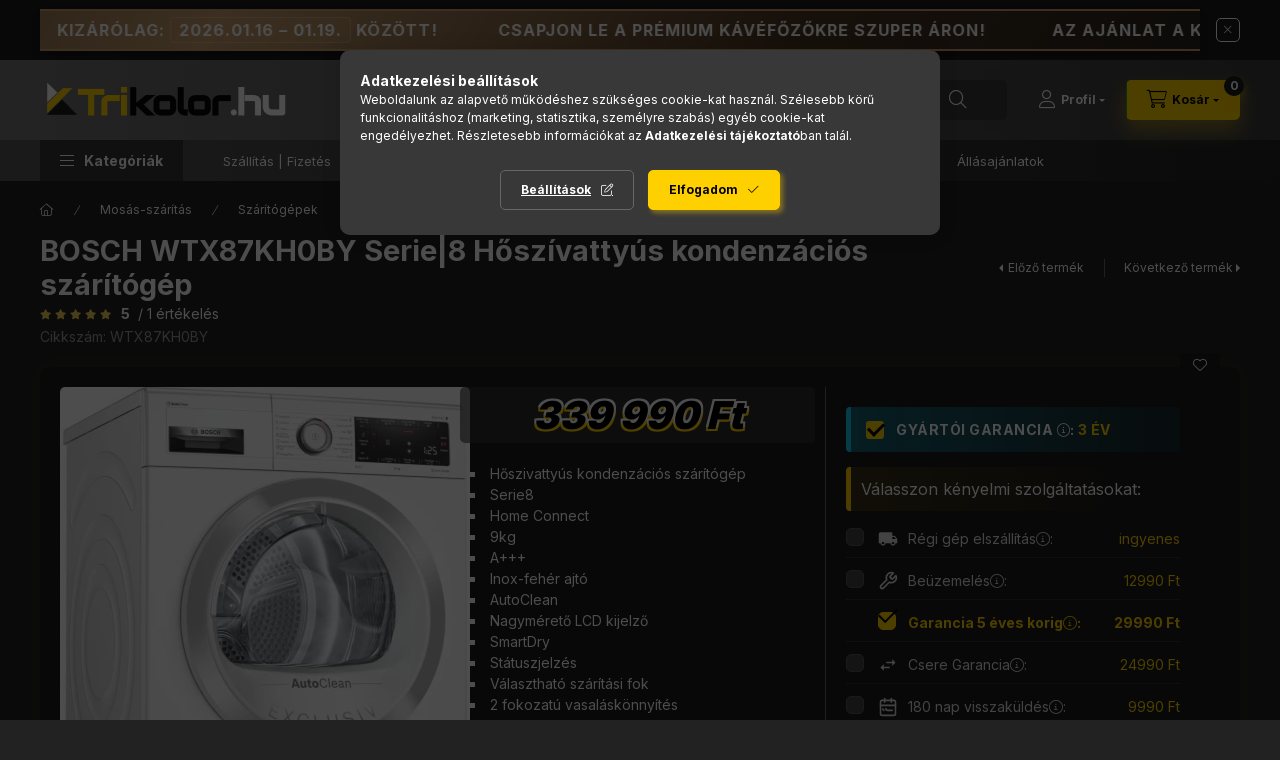

--- FILE ---
content_type: text/html; charset=UTF-8
request_url: https://www.trikolor.hu/Bosch-WTX87KH0BY-Hoszivattyus-szaritogep
body_size: 44894
content:
<!DOCTYPE html>
<html lang="hu">
    <head>
        <meta charset="utf-8">
<meta name="description" content="BOSCH WTX87KH0BY Serie|8 Hőszívattyús kondenzációs szárítógép , Hőszivattyús kondenzációs szárítógép Serie8 Home Connect 9kg A+++ Inox-fehér ajtó AutoClean Nagy">
<meta name="robots" content="index, follow">
<meta http-equiv="X-UA-Compatible" content="IE=Edge">
<meta property="og:site_name" content="Trikolor.hu Márkabolt" />
<meta property="og:title" content="BOSCH WTX87KH0BY Serie|8 Hőszívattyús kondenzációs szárítógé">
<meta property="og:description" content="BOSCH WTX87KH0BY Serie|8 Hőszívattyús kondenzációs szárítógép , Hőszivattyús kondenzációs szárítógép Serie8 Home Connect 9kg A+++ Inox-fehér ajtó AutoClean Nagy">
<meta property="og:type" content="product">
<meta property="og:url" content="https://www.trikolor.hu/Bosch-WTX87KH0BY-Hoszivattyus-szaritogep">
<meta property="og:image" content="https://www.trikolor.hu/img/76689/WTX87KH0BY/WTX87KH0BY.webp">
<meta name="facebook-domain-verification" content="rm2nzqyx63tet0ad9ctxi5jugjh5v7">
<meta name="google-site-verification" content="Eo6m4nfixPn31X5x0xj6Xur2YuI5297xxLYlbvwoktM">
<meta property="fb:admins" content="1043956632766266">
<meta name="theme-color" content="#737373">
<meta name="msapplication-TileColor" content="#737373">
<meta name="mobile-web-app-capable" content="yes">
<meta name="apple-mobile-web-app-capable" content="yes">
<meta name="MobileOptimized" content="320">
<meta name="HandheldFriendly" content="true">

<title>BOSCH WTX87KH0BY Serie|8 Hőszívattyús kondenzációs szárítógé</title>


<script>
var service_type="shop";
var shop_url_main="https://www.trikolor.hu";
var actual_lang="hu";
var money_len="0";
var money_thousend=" ";
var money_dec=",";
var shop_id=76689;
var unas_design_url="https:"+"/"+"/"+"www.trikolor.hu"+"/"+"!common_design"+"/"+"custom"+"/"+"trikolor.unas.hu"+"/";
var unas_design_code='0';
var unas_base_design_code='2400';
var unas_design_ver=4;
var unas_design_subver=0;
var unas_shop_url='https://www.trikolor.hu';
var responsive="yes";
var price_nullcut_disable=1;
var config_plus=new Array();
config_plus['cart_fly_id']="cart-box__fly-to-desktop";
config_plus['cart_refresh_force']="1";
config_plus['money_type']='Ft';
config_plus['money_type_display']='Ft';
config_plus['accessible_design']=true;
var lang_text=new Array();

var UNAS = UNAS || {};
UNAS.shop={"base_url":'https://www.trikolor.hu',"domain":'www.trikolor.hu',"username":'trikolor.unas.hu',"id":76689,"lang":'hu',"currency_type":'Ft',"currency_code":'HUF',"currency_rate":'1',"currency_length":0,"base_currency_length":0,"canonical_url":'https://www.trikolor.hu/Bosch-WTX87KH0BY-Hoszivattyus-szaritogep'};
UNAS.design={"code":'0',"page":'product_details'};
UNAS.api_auth="63c8688a5f2e04052dde6a8ada52e57b";
UNAS.customer={"email":'',"id":0,"group_id":0,"without_registration":0};
UNAS.shop["category_id"]="345225";
UNAS.shop["sku"]="WTX87KH0BY";
UNAS.shop["product_id"]="160629073";
UNAS.shop["only_private_customer_can_purchase"] = false;
 

UNAS.text = {
    "button_overlay_close": `Bezár`,
    "popup_window": `Felugró ablak`,
    "list": `lista`,
    "updating_in_progress": `frissítés folyamatban`,
    "updated": `frissítve`,
    "is_opened": `megnyitva`,
    "is_closed": `bezárva`,
    "deleted": `törölve`,
    "consent_granted": `hozzájárulás megadva`,
    "consent_rejected": `hozzájárulás elutasítva`,
    "field_is_incorrect": `mező hibás`,
    "error_title": `Hiba!`,
    "product_variants": `termék változatok`,
    "product_added_to_cart": `A termék a kosárba került`,
    "product_added_to_cart_with_qty_problem": `A termékből csak [qty_added_to_cart] [qty_unit] került kosárba`,
    "product_removed_from_cart": `A termék törölve a kosárból`,
    "reg_title_name": `Név`,
    "reg_title_company_name": `Cégnév`,
    "number_of_items_in_cart": `Kosárban lévő tételek száma`,
    "cart_is_empty": `A kosár üres`,
    "cart_updated": `A kosár frissült`
};


UNAS.text["delete_from_compare"]= `Törlés összehasonlításból`;
UNAS.text["comparison"]= `Összehasonlítás`;

UNAS.text["delete_from_favourites"]= `Törlés a kedvencek közül`;
UNAS.text["add_to_favourites"]= `Kedvencekhez`;






window.lazySizesConfig=window.lazySizesConfig || {};
window.lazySizesConfig.loadMode=1;
window.lazySizesConfig.loadHidden=false;

window.dataLayer = window.dataLayer || [];
function gtag(){dataLayer.push(arguments)};
gtag('js', new Date());
</script>

<script src="https://www.trikolor.hu/temp/shop_76689_234c176e1fdcac62494d8de2bc6546eb.js?mod_time=1768521743"></script>

<link href="https://www.trikolor.hu/temp/shop_76689_51f883b6342ec917f1ab5de801aa4f89.css?mod_time=1768521744" rel="stylesheet" type="text/css">

<link href="https://www.trikolor.hu/Bosch-WTX87KH0BY-Hoszivattyus-szaritogep" rel="canonical">
    <link rel="alternate" type="application/rss+xml" href="https://www.trikolor.hu/rss.xml">
<link rel="apple-touch-icon" href="https://www.trikolor.hu/shop_ordered/76689/pic/tri-72.png" sizes="72x72">
<link rel="apple-touch-icon" href="https://www.trikolor.hu/shop_ordered/76689/pic/tri-114.png" sizes="114x114">
<link rel="apple-touch-icon" href="https://www.trikolor.hu/shop_ordered/76689/pic/tri-152.png" sizes="152x152">
<link rel="apple-touch-icon" href="https://www.trikolor.hu/shop_ordered/76689/pic/tri-167.png" sizes="167x167">
<link rel="apple-touch-icon" href="https://www.trikolor.hu/shop_ordered/76689/pic/tri-180.png" sizes="180x180">
<link id="favicon-16x16" rel="icon" type="image/png" href="https://www.trikolor.hu/shop_ordered/76689/pic/tri-16-16.png" sizes="16x16">
<link id="favicon-32x32" rel="icon" type="image/png" href="https://www.trikolor.hu/shop_ordered/76689/pic/tri-32-32.png" sizes="32x32">
<link id="favicon-96x96" rel="icon" type="image/png" href="https://www.trikolor.hu/shop_ordered/76689/pic/tri-96-96.png" sizes="96x96">
<link id="favicon-192x192" rel="icon" type="image/png" href="https://www.trikolor.hu/shop_ordered/76689/pic/tri-192.png" sizes="192x192">
<link href="https://www.trikolor.hu/shop_ordered/76689/design_pic/favicon.ico" rel="shortcut icon">
<script>
        var google_consent=1;
    
        gtag('consent', 'default', {
           'ad_storage': 'denied',
           'ad_user_data': 'denied',
           'ad_personalization': 'denied',
           'analytics_storage': 'denied',
           'functionality_storage': 'denied',
           'personalization_storage': 'denied',
           'security_storage': 'granted'
        });

    
        gtag('consent', 'update', {
           'ad_storage': 'denied',
           'ad_user_data': 'denied',
           'ad_personalization': 'denied',
           'analytics_storage': 'denied',
           'functionality_storage': 'denied',
           'personalization_storage': 'denied',
           'security_storage': 'granted'
        });

        </script>
    <script async src="https://www.googletagmanager.com/gtag/js?id=G-6D2FFKTZ6W"></script>    <script>
    gtag('config', 'G-6D2FFKTZ6W');

        </script>
        <script>
    var google_analytics=1;

                gtag('event', 'view_item', {
              "currency": "HUF",
              "value": '339990',
              "items": [
                  {
                      "item_id": "WTX87KH0BY",
                      "item_name": "BOSCH WTX87KH0BY Serie|8 Hőszívattyús kondenzációs szárítógép ",
                      "item_category": "Mosás-szárítás/Szárítógépek",
                      "price": '339990'
                  }
              ],
              'non_interaction': true
            });
               </script>
           <script>
        gtag('config', 'AW-953624648',{'allow_enhanced_conversions':true});
                </script>
                <script>
                       gtag('config', 'AW-724028756');
                </script>
                <script>
            gtag('config', '448436725');
        </script>
                <script>
            gtag('config', 'AW-732950005');
        </script>
            <script>
        var google_ads=1;

                gtag('event','remarketing', {
            'ecomm_pagetype': 'product',
            'ecomm_prodid': ["WTX87KH0BY"],
            'ecomm_totalvalue': 339990        });
            </script>
    
    <script>
    var facebook_pixel=1;
    /* <![CDATA[ */
        !function(f,b,e,v,n,t,s){if(f.fbq)return;n=f.fbq=function(){n.callMethod?
            n.callMethod.apply(n,arguments):n.queue.push(arguments)};if(!f._fbq)f._fbq=n;
            n.push=n;n.loaded=!0;n.version='2.0';n.queue=[];t=b.createElement(e);t.async=!0;
            t.src=v;s=b.getElementsByTagName(e)[0];s.parentNode.insertBefore(t,s)}(window,
                document,'script','//connect.facebook.net/en_US/fbevents.js');

        fbq('init', '1268503173276505');
                fbq('track', 'PageView', {}, {eventID:'PageView.aWni-sf_vuGvAY08yuWz2AAAFt0'});
        
        fbq('track', 'ViewContent', {
            content_name: 'BOSCH WTX87KH0BY Serie|8 Hőszívattyús kondenzációs szárítógép ',
            content_category: 'Mosás-szárítás > Szárítógépek',
            content_ids: ['WTX87KH0BY'],
            contents: [{'id': 'WTX87KH0BY', 'quantity': '1'}],
            content_type: 'product',
            value: 339990,
            currency: 'HUF'
        }, {eventID:'ViewContent.aWni-sf_vuGvAY08yuWz2AAAFt0'});

        
        $(document).ready(function() {
            $(document).on("addToCart", function(event, product_array){
                facebook_event('AddToCart',{
					content_name: product_array.name,
					content_category: product_array.category,
					content_ids: [product_array.sku],
					contents: [{'id': product_array.sku, 'quantity': product_array.qty}],
					content_type: 'product',
					value: product_array.price,
					currency: 'HUF'
				}, {eventID:'AddToCart.' + product_array.event_id});
            });

            $(document).on("addToFavourites", function(event, product_array){
                facebook_event('AddToWishlist', {
                    content_ids: [product_array.sku],
                    content_type: 'product'
                }, {eventID:'AddToFavourites.' + product_array.event_id});
            });
        });

    /* ]]> */
    </script>
<!-- Arukereso.cz PRODUCT DETAIL script -->
<script>
  (function(t, r, a, c, k, i, n, g) {t["ROIDataObject"] = k;
      t[k]=t[k]||function(){(t[k].q=t[k].q||[]).push(arguments)},t[k].c=i;n=r.createElement(a),
      g=r.getElementsByTagName(a)[0];n.async=1;n.src=c;g.parentNode.insertBefore(n,g)
      })(window, document, "script", "//www.arukereso.hu/ocm/sdk.js?source=unas&version=2&page=product_detail","arukereso", "hu");
</script>
<!-- End Arukereso.hu PRODUCT DETAIL script -->
<script>
(function(i,s,o,g,r,a,m){i['BarionAnalyticsObject']=r;i[r]=i[r]||function(){
    (i[r].q=i[r].q||[]).push(arguments)},i[r].l=1*new Date();a=s.createElement(o),
    m=s.getElementsByTagName(o)[0];a.async=1;a.src=g;m.parentNode.insertBefore(a,m)
})(window, document, 'script', 'https://pixel.barion.com/bp.js', 'bp');
                    
bp('init', 'addBarionPixelId', 'BP-Bb2xEDdw4E-2B');
</script>
<noscript><img height='1' width='1' style='display:none' alt='' src='https://pixel.barion.com/a.gif?__ba_pixel_id=BP-Bb2xEDdw4E-2B&ev=contentView&noscript=1'/></noscript>
<script>
$(document).ready(function () {
     UNAS.onGrantConsent(function(){
         bp('consent', 'grantConsent');
     });
     
     UNAS.onRejectConsent(function(){
         bp('consent', 'rejectConsent');
     });

     var contentViewProperties = {
         'currency': 'HUF',
         'quantity': 1,
         'unit': 'db',
         'unitPrice': 339990,
         'category': 'Mosás-szárítás|Szárítógépek',
         'imageUrl': 'https://www.trikolor.hu/img/76689/WTX87KH0BY/500x500/WTX87KH0BY.webp?time=1700580233',
         'name': 'BOSCH WTX87KH0BY Serie|8 Hőszívattyús kondenzációs szárítógép ',
         'contentType': 'Product',
         'id': 'WTX87KH0BY',
     }
     bp('track', 'contentView', contentViewProperties);

     UNAS.onChangeVariant(function(event,params){
         var variant = '';
         if (typeof params.variant_list1!=='undefined') variant+=params.variant_list1;
         if (typeof params.variant_list2!=='undefined') variant+='|'+params.variant_list2;
         if (typeof params.variant_list3!=='undefined') variant+='|'+params.variant_list3;
         var customizeProductProperties = {
            'contentType': 'Product',
            'currency': 'HUF',
            'id': params.sku,
            'name': 'BOSCH WTX87KH0BY Serie|8 Hőszívattyús kondenzációs szárítógép ',
            'unit': 'db',
            'unitPrice': 339990,
            'variant': variant,
            'list': 'ProductPage'
        }
        bp('track', 'customizeProduct', customizeProductProperties);
     });

     UNAS.onAddToCart(function(event,params){
         var variant = '';
         if (typeof params.variant_list1!=='undefined') variant+=params.variant_list1;
         if (typeof params.variant_list2!=='undefined') variant+='|'+params.variant_list2;
         if (typeof params.variant_list3!=='undefined') variant+='|'+params.variant_list3;
         var addToCartProperties = {
             'contentType': 'Product',
             'currency': 'HUF',
             'id': params.sku,
             'name': params.name,
             'quantity': parseFloat(params.qty_add),
             'totalItemPrice': params.qty*params.price,
             'unit': params.unit,
             'unitPrice': parseFloat(params.price),
             'category': params.category,
             'variant': variant
         };
         bp('track', 'addToCart', addToCartProperties);
     });

     UNAS.onClickProduct(function(event,params){
         UNAS.getProduct(function(result) {
             if (result.name!=undefined) {
                 var clickProductProperties  = {
                     'contentType': 'Product',
                     'currency': 'HUF',
                     'id': params.sku,
                     'name': result.name,
                     'unit': result.unit,
                     'unitPrice': parseFloat(result.unit_price),
                     'quantity': 1
                 }
                 bp('track', 'clickProduct', clickProductProperties );
             }
         },params);
     });

UNAS.onRemoveFromCart(function(event,params){
     bp('track', 'removeFromCart', {
         'contentType': 'Product',
         'currency': 'HUF',
         'id': params.sku,
         'name': params.name,
         'quantity': params.qty,
         'totalItemPrice': params.price * params.qty,
         'unit': params.unit,
         'unitPrice': parseFloat(params.price),
         'list': 'BasketPage'
     });
});

});
</script>
        <meta content="width=device-width, initial-scale=1.0" name="viewport" />
        <link rel="preconnect" href="https://fonts.gstatic.com">
        <link rel="preload" href="https://fonts.googleapis.com/css2?family=Inter:wght@400;700;900&display=swap" as="style" />
        <link rel="stylesheet" href="https://fonts.googleapis.com/css2?family=Inter:wght@400;700;900&display=swap" media="print" onload="this.media='all'">
        <noscript>
            <link rel="stylesheet" href="https://fonts.googleapis.com/css2?family=Inter:wght@400;700;900&display=swap" />
        </noscript>
        <link rel="preload" href="https://www.trikolor.hu/!common_design/own/fonts/2400/customicons/custom-icons.css" as="style">
        <link rel="stylesheet" href="https://www.trikolor.hu/!common_design/own/fonts/2400/customicons/custom-icons.css" media="print" onload="this.media='all'">
        <noscript>
            <link rel="stylesheet" href="https://www.trikolor.hu/!common_design/own/fonts/2400/customicons/custom-icons.css" />
        </noscript>
        
        
        
        
        

        
        
        
                
        
        
        
        
        
        
        
        
        
                
        
        
    </head>


                
                
    
    
    
    
    
    
    
    
    
    
                     
    
    
    
    
    <body class='design_ver4' id="ud_shop_artdet">
    
        <div id="fb-root"></div>
    <script>
        window.fbAsyncInit = function() {
            FB.init({
                xfbml            : true,
                version          : 'v22.0'
            });
        };
    </script>
    <script async defer crossorigin="anonymous" src="https://connect.facebook.net/hu_HU/sdk.js"></script>
    <div id="image_to_cart" style="display:none; position:absolute; z-index:100000;"></div>
<div class="overlay_common overlay_warning" id="overlay_cart_add"></div>
<script>$(document).ready(function(){ overlay_init("cart_add",{"onBeforeLoad":false}); });</script>
<div id="overlay_login_outer"></div>	
	<script>
	$(document).ready(function(){
	    var login_redir_init="";

		$("#overlay_login_outer").overlay({
			onBeforeLoad: function() {
                var login_redir_temp=login_redir_init;
                if (login_redir_act!="") {
                    login_redir_temp=login_redir_act;
                    login_redir_act="";
                }

				                    var temp_href="https://www.trikolor.hu/shop_login.php";
                    if (login_redir_temp!="") temp_href=temp_href+"?login_redir="+encodeURIComponent(login_redir_temp);
					location.href=temp_href;
								},
			top: 50,
						closeOnClick: (config_plus['overlay_close_on_click_forced'] === 1),
			onClose: function(event, overlayIndex) {
				$("#login_redir").val("");
			},
			load: false
		});
		
			});
	function overlay_login() {
		$(document).ready(function(){
			$("#overlay_login_outer").overlay().load();
		});
	}
	function overlay_login_remind() {
        if (unas_design_ver >= 5) {
            $("#overlay_remind").overlay().load();
        } else {
            $(document).ready(function () {
                $("#overlay_login_outer").overlay().close();
                setTimeout('$("#overlay_remind").overlay().load();', 250);
            });
        }
	}

    var login_redir_act="";
    function overlay_login_redir(redir) {
        login_redir_act=redir;
        $("#overlay_login_outer").overlay().load();
    }
	</script>  
	<div class="overlay_common overlay_info" id="overlay_remind"></div>
<script>$(document).ready(function(){ overlay_init("remind",[]); });</script>

	<script>
    	function overlay_login_error_remind() {
		$(document).ready(function(){
			load_login=0;
			$("#overlay_error").overlay().close();
			setTimeout('$("#overlay_remind").overlay().load();', 250);	
		});
	}
	</script>  
	<div class="overlay_common overlay_info" id="overlay_newsletter"></div>
<script>$(document).ready(function(){ overlay_init("newsletter",[]); });</script>

<script>
function overlay_newsletter() {
    $(document).ready(function(){
        $("#overlay_newsletter").overlay().load();
    });
}
</script>
<div class="overlay_common overlay_info" id="overlay_product_subscription"></div>
<script>$(document).ready(function(){ overlay_init("product_subscription",[]); });</script>
<div class="overlay_common overlay_error" id="overlay_script"></div>
<script>$(document).ready(function(){ overlay_init("script",[]); });</script>
    <script>
    $(document).ready(function() {
        $.ajax({
            type: "GET",
            url: "https://www.trikolor.hu/shop_ajax/ajax_stat.php",
            data: {master_shop_id:"76689",get_ajax:"1"}
        });
    });
    </script>
    

    
    <div id="container" class="page_shop_artdet_WTX87KH0BY js-ajax-filter-box-checking filter-not-exists filter-box-in-sidebar nav-position-top header-will-fixed fixed-cart-on-artdet">
                        <div class="js-element nanobar js-nanobar" data-element-name="header_text_section_1" role="region" aria-label="nanobar">
        <div class="container">
            <div class="header_text_section_1 nanobar__inner">
                                    <style>
    /* --- SIEMENS BARISTA INFINITE TICKER --- */
    :root {
        --ticker-bg-dark: #1a1a1a;
        --ticker-bg-coffee: #4b3621;
        --ticker-bg-gold: #c69c6d;
        --ticker-text: #ffffff;
    }

    .siemens-ticker-link {
        width: 100%;
        display: flex;
        align-items: center;
        text-decoration: none;
        overflow: hidden; /* Ez vágja le a kilógó részt */
        cursor: pointer;
        height: 42px; /* Kecses magasság */
        position: relative;
        z-index: 999;
        
        /* Háttér (Coffee Shimmer effekt) */
        background: linear-gradient(
            120deg, 
            var(--ticker-bg-dark) 0%, 
            var(--ticker-bg-coffee) 25%, 
            var(--ticker-bg-gold) 50%, 
            var(--ticker-bg-coffee) 75%, 
            var(--ticker-bg-dark) 100%
        );
        background-size: 200% auto;
        border-top: 2px solid var(--ticker-bg-gold);
        border-bottom: 2px solid var(--ticker-bg-gold);
        color: var(--ticker-text);
        box-shadow: 0 5px 15px rgba(0,0,0,0.3);
        
        animation: coffeeShimmer 5s linear infinite;
        transition: filter 0.3s ease;
    }

    .siemens-ticker-link:hover {
        filter: brightness(1.2);
    }

    /* A mozgó sáv (Track) */
    .siemens-ticker-track {
        display: flex;
        width: fit-content; /* Akkorára nő, amekkora a tartalom */
        /* A végtelenített hatáshoz a feléig toljuk el, majd ugrik vissza */
        animation: tickerInfinite 40s linear infinite;
    }
    
    /* Ha ráviszik az egeret, megállítjuk, hogy el lehessen olvasni? (Opcionális) */
    /* .siemens-ticker-link:hover .siemens-ticker-track { animation-play-state: paused; } */

    /* Egy tartalom blokk */
    .ticker-content-group {
        display: flex;
        align-items: center;
        white-space: nowrap;
        flex-shrink: 0; /* Nem nyomódhat össze */
    }

    .ticker-item {
        display: inline-block;
        padding: 0 3rem; /* Nagyobb térköz az elemek között */
        font-size: 16px;
        font-weight: 700;
        text-transform: uppercase;
        letter-spacing: 1px;
    }

    .ticker-icon {
        display: inline-block;
        margin: 0 8px;
        font-size: 18px;
        animation: iconPulse 1.5s infinite ease-in-out;
    }

    .ticker-highlight {
        color: #fff;
        background-color: rgba(198, 156, 109, 0.3);
        padding: 2px 8px;
        border-radius: 4px;
        border: 1px solid rgba(255,255,255,0.2);
    }

    /* --- ANIMÁCIÓK --- */
    
    /* Végtelenített görgetés: 0-tól -50%-ig megy, mert a tartalom duplázva van */
    @keyframes tickerInfinite {
        0% { transform: translateX(0); }
        100% { transform: translateX(-50%); }
    }

    @keyframes coffeeShimmer {
        0% { background-position: 0% 50%; }
        100% { background-position: 200% 50%; }
    }

    @keyframes iconPulse {
        0%, 100% { transform: scale(1); filter: drop-shadow(0 0 0 rgba(255,255,255,0)); }
        50% { transform: scale(1.2); filter: drop-shadow(0 0 5px var(--ticker-bg-gold)); }
    }

    @media (max-width: 768px) {
        .siemens-ticker-link { height: 35px; }
        .ticker-item { font-size: 13px; padding: 0 1.5rem; }
    }
</style>
<a class="siemens-ticker-link" href="https://www.trikolor.hu/spg/521976,3333011/Siemens-Kave-Start">
<div class="siemens-ticker-track">
<div class="ticker-content-group">
<div class="ticker-item"><span class="ticker-icon"></span> Siemens Kávé Start <span class="ticker-icon"></span></div>
<div class="ticker-item">Kizárólag: <span class="ticker-highlight">2026.01.16 – 01.19.</span> között!</div>
<div class="ticker-item"> Csapjon le a prémium kávéfőzőkre szuper áron!</div>
<div class="ticker-item">️ Az ajánlat a készlet erejéig érvényes!</div>
</div>
<div class="ticker-content-group">
<div class="ticker-item"><span class="ticker-icon"></span> Siemens Kávé Start <span class="ticker-icon"></span></div>
<div class="ticker-item">Kizárólag: <span class="ticker-highlight">2026.01.16 – 01.19.</span> között!</div>
<div class="ticker-item"> Csapjon le a prémium kávéfőzőkre szuper áron!</div>
<div class="ticker-item">️ Az ajánlat a készlet erejéig érvényes!</div>
</div>
</div>
</a>
                                <button type="button" class="btn btn-close nanobar__btn-close" onclick="closeNanobar(this,'header_text_section_1_hide','session','--nanobar-height');" aria-label="Bezár" title="Bezár"></button>
            </div>
        </div>
    </div>
    <script>
        window.addEventListener("DOMContentLoaded", function() {
            root.style.setProperty('--nanobar-height', getHeight($(".js-nanobar")) + "px");
        });
    </script>
    
                <nav id="nav--mobile-top" class="nav header nav--mobile nav--top d-sm-none js-header js-header-fixed">
            <div class="header-inner js-header-inner w-100">
                <div class="d-flex justify-content-center d-sm-none">
                                        <button type="button" class="hamburger-box__dropdown-btn-mobile burger btn dropdown__btn" id="hamburger-box__dropdown-btn" aria-label="hamburger button" data-btn-for="#hamburger-box__dropdown">
                        <span class="burger__lines">
                            <span class="burger__line"></span>
                            <span class="burger__line"></span>
                            <span class="burger__line"></span>
                        </span>
                        <span class="dropdown__btn-text">
                            Kategóriák
                        </span>
                    </button>
                                        <button class="search-box__dropdown-btn btn dropdown__btn" aria-label="search button" type="button" data-btn-for="#search-box__dropdown">
                        <span class="search-box__dropdown-btn-icon dropdown__btn-icon icon--search"></span>
                    </button>

                    

                    

                    
                            <button class="profile__dropdown-btn js-profile-btn btn dropdown__btn" id="profile__dropdown-btn" type="button"
            data-orders="https://www.trikolor.hu/shop_order_track.php" data-btn-for="#profile__dropdown"
            aria-label="Profil" aria-haspopup="dialog" aria-expanded="false" aria-controls="profile__dropdown"
    >
        <span class="profile__dropdown-btn-icon dropdown__btn-icon icon--user"></span>
        <span class="profile__text dropdown__btn-text">Profil</span>
            </button>
    
    
                    <button class="cart-box__dropdown-btn btn dropdown__btn" aria-label="cart button" type="button" data-btn-for="#cart-box__dropdown">
                        <span class="cart-box__dropdown-btn-icon dropdown__btn-icon icon--cart"></span>
                        <span class="cart-box__text dropdown__btn-text">Kosár</span>
                                    <span id="box_cart_content" class="cart-box">                <span class="bubble cart-box__bubble">0</span>
            </span>
    
                    </button>
                </div>
            </div>
        </nav>
                        <header class="header header--mobile py-3 px-4 d-flex justify-content-center d-sm-none position-relative has-tel">
                <div id="header_logo_img" class="js-element header_logo logo" data-element-name="header_logo">
        <div class="header_logo-img-container">
            <div class="header_logo-img-wrapper">
                                                <a class="has-img" href="https://www.trikolor.hu/">                    <picture>
                                                <source srcset="https://www.trikolor.hu/!common_design/custom/trikolor.unas.hu/element/layout_hu_header_logo-400x120_1_default.png?time=1721223173 1x" />
                        <img                              width="250" height="56"
                                                          src="https://www.trikolor.hu/!common_design/custom/trikolor.unas.hu/element/layout_hu_header_logo-400x120_1_default.png?time=1721223173"                             
                             alt="Trikolor.hu Márkabolt                        "/>
                    </picture>
                    </a>                                        </div>
        </div>
    </div>

                        <div class="js-element header_text_section_2 d-sm-none" data-element-name="header_text_section_2">
            <div class="header_text_section_2-slide slide-1"><p style="text-align: center;"><span style="font-size: 16px;">Kérdése van? Hívjon minket!</span></p>
<p style="text-align: center;"><span style="font-size: 16px;"><span style="color: #ffd000;">Rendeljen telefonon!</span> <a href="tel:+3646347879">+36-46/347-879</a> </span></p>
<p style="text-align: center;"><span style="font-size: 12px;">Hétköznap 9:00-16:00</span></p></div>
    </div>

        
        </header>
        <header id="header--desktop" class="header header--desktop d-none d-sm-block js-header js-header-fixed">
            <div class="header-inner js-header-inner">
                <div class="header__top">
                    <div class="container">
                        <div class="header__top-inner">
                            <div class="row no-gutters gutters-md-10 justify-content-center align-items-center">
                                <div class="header__top-left col col-xl-auto">
                                    <div class="header__left-inner d-flex align-items-center">
                                                                                <div class="nav-link--products-placeholder-on-fixed-header burger btn">
                                            <span class="burger__lines">
                                                <span class="burger__line"></span>
                                                <span class="burger__line"></span>
                                                <span class="burger__line"></span>
                                            </span>
                                            <span class="burger__text dropdown__btn-text">
                                                Kategóriák
                                            </span>
                                        </div>
                                        <button type="button" class="hamburger-box__dropdown-btn burger btn dropdown__btn d-lg-none" id="hamburger-box__dropdown-btn2" aria-label="hamburger button" data-btn-for="#hamburger-box__dropdown">
                                            <span class="burger__lines">
                                              <span class="burger__line"></span>
                                              <span class="burger__line"></span>
                                              <span class="burger__line"></span>
                                            </span>
                                            <span class="burger__text dropdown__btn-text">
                                              Kategóriák
                                            </span>
                                        </button>
                                                                                    <div id="header_logo_img" class="js-element header_logo logo" data-element-name="header_logo">
        <div class="header_logo-img-container">
            <div class="header_logo-img-wrapper">
                                                <a class="has-img" href="https://www.trikolor.hu/">                    <picture>
                                                <source srcset="https://www.trikolor.hu/!common_design/custom/trikolor.unas.hu/element/layout_hu_header_logo-400x120_1_default.png?time=1721223173 1x" />
                        <img                              width="250" height="56"
                                                          src="https://www.trikolor.hu/!common_design/custom/trikolor.unas.hu/element/layout_hu_header_logo-400x120_1_default.png?time=1721223173"                             
                             alt="Trikolor.hu Márkabolt                        "/>
                    </picture>
                    </a>                                        </div>
        </div>
    </div>

                                        <div class="js-element header_text_section_2" data-element-name="header_text_section_2">
            <div class="header_text_section_2-slide slide-1"><p style="text-align: center;"><span style="font-size: 16px;">Kérdése van? Hívjon minket!</span></p>
<p style="text-align: center;"><span style="font-size: 16px;"><span style="color: #ffd000;">Rendeljen telefonon!</span> <a href="tel:+3646347879">+36-46/347-879</a> </span></p>
<p style="text-align: center;"><span style="font-size: 12px;">Hétköznap 9:00-16:00</span></p></div>
    </div>

                                    </div>
                                </div>
                                <div class="header__top-right col-auto col-xl d-flex justify-content-end align-items-center">
                                    <button class="search-box__dropdown-btn btn dropdown__btn d-xl-none" id="#search-box__dropdown-btn2" aria-label="search button" type="button" data-btn-for="#search-box__dropdown2">
                                        <span class="search-box__dropdown-btn-icon dropdown__btn-icon icon--search"></span>
                                        <span class="search-box__text dropdown__btn-text">Keresés</span>
                                    </button>
                                    <div class="search-box__dropdown dropdown__content dropdown__content-till-lg" id="search-box__dropdown2" data-content-for="#search-box__dropdown-btn2" data-content-direction="full">
                                        <span class="dropdown__caret"></span>
                                        <button class="dropdown__btn-close search-box__dropdown__btn-close btn-close" type="button" title="bezár" aria-label="bezár"></button>
                                        <div class="dropdown__content-inner search-box__inner position-relative js-search browser-is-chrome search-smart-enabled"
     id="box_search_content2">
    <form name="form_include_search2" id="form_include_search2" action="https://www.trikolor.hu/shop_search.php" method="get">
    <div class="search-box__form-inner d-flex flex-column">
        <div class="form-group box-search-group mb-0 js-search-smart-insert-after-here">
            <input data-stay-visible-breakpoint="1280" id="box_search_input2" class="search-box__input ac_input js-search-input form-control"
                   name="search" pattern=".{3,100}" aria-label="Nem találod amit kerestél? " title="Hosszabb kereső kifejezést írjon be!"
                   placeholder="Nem találod amit kerestél? " type="search" maxlength="100" autocomplete="off" required                   role="combobox" aria-autocomplete="list" aria-expanded="false"
                                      aria-controls="search-smart-suggestions search-smart-actual-query search-smart-categories search-smart-contents search-smart-products"
                               >
            <div class="search-box__search-btn-outer input-group-append" title="Keresés">
                <button class="btn search-box__search-btn" aria-label="Keresés">
                    <span class="search-box__search-btn-icon icon--search"></span>
                </button>
            </div>
            <div class="search__loading">
                <div class="loading-spinner--small"></div>
            </div>
        </div>
        <div class="ac_results2">
            <span class="ac_result__caret"></span>
        </div>
    </div>
    </form>
</div>

                                    </div>
                                                                                <button class="profile__dropdown-btn js-profile-btn btn dropdown__btn" id="profile__dropdown-btn" type="button"
            data-orders="https://www.trikolor.hu/shop_order_track.php" data-btn-for="#profile__dropdown"
            aria-label="Profil" aria-haspopup="dialog" aria-expanded="false" aria-controls="profile__dropdown"
    >
        <span class="profile__dropdown-btn-icon dropdown__btn-icon icon--user"></span>
        <span class="profile__text dropdown__btn-text">Profil</span>
            </button>
    
    
                                    <button id="cart-box__fly-to-desktop" class="cart-box__dropdown-btn btn dropdown__btn" aria-label="cart button" type="button" data-btn-for="#cart-box__dropdown">
                                        <span class="cart-box__dropdown-btn-icon dropdown__btn-icon icon--cart"></span>
                                        <span class="cart-box__text dropdown__btn-text">Kosár</span>
                                        <span class="bubble cart-box__bubble">-</span>
                                    </button>
                                </div>
                            </div>
                        </div>
                    </div>
                </div>
                                <div class="header__bottom">
                    <div class="container">
                        <nav class="navbar d-none d-lg-flex navbar-expand navbar-light align-items-stretch">
                                                        <ul id="nav--cat" class="nav nav--cat js-navbar-nav">
                                <li class="nav-item dropdown nav--main nav-item--products">
                                    <a class="nav-link nav-link--products burger d-lg-flex" href="#" onclick="event.preventDefault();" role="button" data-text="Kategóriák" data-toggle="dropdown" aria-expanded="false" aria-haspopup="true">
                                        <span class="burger__lines">
                                            <span class="burger__line"></span>
                                            <span class="burger__line"></span>
                                            <span class="burger__line"></span>
                                        </span>
                                        <span class="burger__text dropdown__btn-text">
                                            Kategóriák
                                        </span>
                                    </a>
                                    <div id="dropdown-cat" class="dropdown-menu d-none d-block clearfix dropdown--cat with-avoid-breaking-megasubmenu dropdown--level-0">
                                                    <ul class="nav-list--0" aria-label="Kategóriák">
            <li id="nav-item-new" class="nav-item spec-item js-nav-item-new">
                        <a class="nav-link" href="https://www.trikolor.hu/ujdonsag"               aria-label="Újdonságok kategória"
                           >
                                            <span class="nav-link__text">
                    Újdonságok                </span>
            </a>
                    </li>
            <li id="nav-item-akcio" class="nav-item spec-item js-nav-item-akcio">
                        <a class="nav-link" href="https://www.trikolor.hu/szenzacio"               aria-label="SZUPER ÁR kategória"
                           >
                                            <span class="nav-link__text">
                    SZUPER ÁR                </span>
            </a>
                    </li>
            <li id="nav-item-stat1" class="nav-item spec-item js-nav-item-stat1">
                        <a class="nav-link" href="https://www.trikolor.hu/kamatmenteshitel"               aria-label="INGYEN HITEL kategória"
                           >
                                            <span class="nav-link__text">
                    INGYEN HITEL                </span>
            </a>
                    </li>
            <li id="nav-item-stat3" class="nav-item spec-item js-nav-item-stat3">
                        <a class="nav-link" href="https://www.trikolor.hu/szett-ajanlat"               aria-label="SZETTBEN OLCSÓBB kategória"
                           >
                                            <span class="nav-link__text">
                    SZETTBEN OLCSÓBB                </span>
            </a>
                    </li>
            <li id="nav-item-792865" class="nav-item dropdown js-nav-item-792865">
                        <a class="nav-link" href="https://www.trikolor.hu/sutes-fozes"               aria-label="Sütés-főzés kategória"
                data-toggle="dropdown" data-mouseover="handleSub('792865','https://www.trikolor.hu/shop_ajax/ajax_box_cat.php?get_ajax=1&type=layout&change_lang=hu&level=1&key=792865&box_var_name=shop_cat&box_var_layout_cache=1&box_var_expand_cache=yes&box_var_expand_cache_name=desktop&box_var_layout_level0=0&box_var_layout_level1=1&box_var_layout=2&box_var_ajax=1&box_var_section=content&box_var_highlight=yes&box_var_type=expand&box_var_div=no');" aria-haspopup="true" aria-expanded="false"            >
                                            <span class="nav-link__text">
                    Sütés-főzés                </span>
            </a>
                        <div class="megasubmenu dropdown-menu">
                <div class="megasubmenu__sticky-content">
                    <div class="loading-spinner"></div>
                </div>
                            </div>
                    </li>
            <li id="nav-item-600702" class="nav-item dropdown js-nav-item-600702">
                        <a class="nav-link" href="https://www.trikolor.hu/hutes"               aria-label="Hűtés kategória"
                data-toggle="dropdown" data-mouseover="handleSub('600702','https://www.trikolor.hu/shop_ajax/ajax_box_cat.php?get_ajax=1&type=layout&change_lang=hu&level=1&key=600702&box_var_name=shop_cat&box_var_layout_cache=1&box_var_expand_cache=yes&box_var_expand_cache_name=desktop&box_var_layout_level0=0&box_var_layout_level1=1&box_var_layout=2&box_var_ajax=1&box_var_section=content&box_var_highlight=yes&box_var_type=expand&box_var_div=no');" aria-haspopup="true" aria-expanded="false"            >
                                            <span class="nav-link__text">
                    Hűtés                </span>
            </a>
                        <div class="megasubmenu dropdown-menu">
                <div class="megasubmenu__sticky-content">
                    <div class="loading-spinner"></div>
                </div>
                            </div>
                    </li>
            <li id="nav-item-759099" class="nav-item dropdown js-nav-item-759099">
                        <a class="nav-link" href="https://www.trikolor.hu/mosogatas"               aria-label="Mosogatás kategória"
                data-toggle="dropdown" data-mouseover="handleSub('759099','https://www.trikolor.hu/shop_ajax/ajax_box_cat.php?get_ajax=1&type=layout&change_lang=hu&level=1&key=759099&box_var_name=shop_cat&box_var_layout_cache=1&box_var_expand_cache=yes&box_var_expand_cache_name=desktop&box_var_layout_level0=0&box_var_layout_level1=1&box_var_layout=2&box_var_ajax=1&box_var_section=content&box_var_highlight=yes&box_var_type=expand&box_var_div=no');" aria-haspopup="true" aria-expanded="false"            >
                                            <span class="nav-link__text">
                    Mosogatás                </span>
            </a>
                        <div class="megasubmenu dropdown-menu">
                <div class="megasubmenu__sticky-content">
                    <div class="loading-spinner"></div>
                </div>
                            </div>
                    </li>
            <li id="nav-item-814473" class="nav-item dropdown js-nav-item-814473">
                        <a class="nav-link" href="https://www.trikolor.hu/mosas-szaritas"               aria-label="Mosás-szárítás kategória"
                data-toggle="dropdown" data-mouseover="handleSub('814473','https://www.trikolor.hu/shop_ajax/ajax_box_cat.php?get_ajax=1&type=layout&change_lang=hu&level=1&key=814473&box_var_name=shop_cat&box_var_layout_cache=1&box_var_expand_cache=yes&box_var_expand_cache_name=desktop&box_var_layout_level0=0&box_var_layout_level1=1&box_var_layout=2&box_var_ajax=1&box_var_section=content&box_var_highlight=yes&box_var_type=expand&box_var_div=no');" aria-haspopup="true" aria-expanded="false"            >
                                            <span class="nav-link__text">
                    Mosás-szárítás                </span>
            </a>
                        <div class="megasubmenu dropdown-menu">
                <div class="megasubmenu__sticky-content">
                    <div class="loading-spinner"></div>
                </div>
                            </div>
                    </li>
            <li id="nav-item-777982" class="nav-item dropdown js-nav-item-777982">
                        <a class="nav-link" href="https://www.trikolor.hu/Szerszamok"               aria-label="Szerszámok kategória"
                data-toggle="dropdown" data-mouseover="handleSub('777982','https://www.trikolor.hu/shop_ajax/ajax_box_cat.php?get_ajax=1&type=layout&change_lang=hu&level=1&key=777982&box_var_name=shop_cat&box_var_layout_cache=1&box_var_expand_cache=yes&box_var_expand_cache_name=desktop&box_var_layout_level0=0&box_var_layout_level1=1&box_var_layout=2&box_var_ajax=1&box_var_section=content&box_var_highlight=yes&box_var_type=expand&box_var_div=no');" aria-haspopup="true" aria-expanded="false"            >
                                            <span class="nav-link__text">
                    Szerszámok                </span>
            </a>
                        <div class="megasubmenu dropdown-menu">
                <div class="megasubmenu__sticky-content">
                    <div class="loading-spinner"></div>
                </div>
                            </div>
                    </li>
            <li id="nav-item-786900" class="nav-item dropdown js-nav-item-786900">
                        <a class="nav-link" href="https://www.trikolor.hu/kisgep"               aria-label="Kisgépek kategória"
                data-toggle="dropdown" data-mouseover="handleSub('786900','https://www.trikolor.hu/shop_ajax/ajax_box_cat.php?get_ajax=1&type=layout&change_lang=hu&level=1&key=786900&box_var_name=shop_cat&box_var_layout_cache=1&box_var_expand_cache=yes&box_var_expand_cache_name=desktop&box_var_layout_level0=0&box_var_layout_level1=1&box_var_layout=2&box_var_ajax=1&box_var_section=content&box_var_highlight=yes&box_var_type=expand&box_var_div=no');" aria-haspopup="true" aria-expanded="false"            >
                                            <span class="nav-link__text">
                    Kisgépek                </span>
            </a>
                        <div class="megasubmenu dropdown-menu">
                <div class="megasubmenu__sticky-content">
                    <div class="loading-spinner"></div>
                </div>
                            </div>
                    </li>
            <li id="nav-item-630140" class="nav-item dropdown js-nav-item-630140">
                        <a class="nav-link" href="https://www.trikolor.hu/sct/630140/Tartozekok"               aria-label="Tartozékok kategória"
                data-toggle="dropdown" data-mouseover="handleSub('630140','https://www.trikolor.hu/shop_ajax/ajax_box_cat.php?get_ajax=1&type=layout&change_lang=hu&level=1&key=630140&box_var_name=shop_cat&box_var_layout_cache=1&box_var_expand_cache=yes&box_var_expand_cache_name=desktop&box_var_layout_level0=0&box_var_layout_level1=1&box_var_layout=2&box_var_ajax=1&box_var_section=content&box_var_highlight=yes&box_var_type=expand&box_var_div=no');" aria-haspopup="true" aria-expanded="false"            >
                                            <span class="nav-link__text">
                    Tartozékok                </span>
            </a>
                        <div class="megasubmenu dropdown-menu">
                <div class="megasubmenu__sticky-content">
                    <div class="loading-spinner"></div>
                </div>
                            </div>
                    </li>
            <li id="nav-item-548444" class="nav-item js-nav-item-548444">
                        <a class="nav-link" href="https://www.trikolor.hu/Konyhabutor"               aria-label="Konyhabútor kategória"
                           >
                                            <span class="nav-link__text">
                    Konyhabútor                </span>
            </a>
                    </li>
            <li id="nav-item-650300" class="nav-item js-nav-item-650300">
                        <a class="nav-link" href="https://www.trikolor.hu/Ertekcsokkent"               aria-label="Újracsomagolt kategória"
                           >
                                            <span class="nav-link__text">
                    Újracsomagolt                </span>
            </a>
                    </li>
        </ul>

    
                                    </div>
                                </li>
                            </ul>
                                                                                                                    
    <ul aria-label="Menüpontok" id="nav--menu" class="nav nav--menu js-navbar-nav">
                <li class="nav-item nav--main js-nav-item-683299">
                        <a class="nav-link" href="https://www.trikolor.hu/spg/683299/Szallitas-Fizetes" >
                            Szállítás | Fizetés
            </a>
                    </li>
                <li class="nav-item nav--main js-nav-item-369830">
                        <a class="nav-link" href="https://www.trikolor.hu/spg/369830/Ugyfelszolgalat" >
                            Ügyfélszolgálat
            </a>
                    </li>
                <li class="nav-item nav--main js-nav-item-340278">
                        <a class="nav-link" href="https://www.trikolor.hu/kikvagyunk" >
                            Kik Vagyunk?
            </a>
                    </li>
                <li class="nav-item nav--main js-nav-item-771043">
                        <a class="nav-link" href="https://www.trikolor.hu/pontgyujtoszamla" >
                            Hűségpont
            </a>
                    </li>
                <li class="nav-item nav--main js-nav-item-521976">
                        <a class="nav-link" href="https://www.trikolor.hu/blog" >
                            Blog
            </a>
                    </li>
                <li class="nav-item nav--main js-nav-item-485504">
                        <a class="nav-link" href="https://www.trikolor.hu/Szakerto-segit" >
                            Szakértő segítség
            </a>
                    </li>
                <li class="nav-item nav--main js-nav-item-554761">
                        <a class="nav-link" href="https://www.trikolor.hu/karrier" >
                             Állásajánlatok
            </a>
                    </li>
            </ul>

    
                                                    </nav>
                        <script>
    let addOverflowHidden = function() {
        $('.hamburger-box__dropdown-inner').addClass('overflow-hidden');
    }
    function scrollToBreadcrumb() {
        scrollToElement({ element: '.nav-list-breadcrumb', offset: getVisibleDistanceTillHeaderBottom(), scrollIn: '.hamburger-box__dropdown-inner', container: '.hamburger-box__dropdown-inner', duration: 0, callback: addOverflowHidden });
    }

    function setHamburgerBoxHeight(height) {
        $('.hamburger-box__dropdown').css('height', height + 80);
    }

    let mobileMenuScrollData = [];

    function handleSub2(thisOpenBtn, id, ajaxUrl) {
        let navItem = $('#nav-item-'+id+'--m');
        let openBtn = $(thisOpenBtn);
        let $thisScrollableNavList = navItem.closest('.nav-list-mobile');
        let thisNavListLevel = $thisScrollableNavList.data("level");

        if ( thisNavListLevel == 0 ) {
            $thisScrollableNavList = navItem.closest('.hamburger-box__dropdown-inner');
        }
        mobileMenuScrollData["level_" + thisNavListLevel + "_position"] = $thisScrollableNavList.scrollTop();
        mobileMenuScrollData["level_" + thisNavListLevel + "_element"] = $thisScrollableNavList;

        if (!navItem.hasClass('ajax-loading')) {
            if (catSubOpen2(openBtn, navItem)) {
                if (ajaxUrl) {
                    if (!navItem.hasClass('ajax-loaded')) {
                        catSubLoad2(navItem, ajaxUrl);
                    } else {
                        scrollToBreadcrumb();
                    }
                } else {
                    scrollToBreadcrumb();
                }
            }
        }
    }
    function catSubOpen2(openBtn,navItem) {
        let thisSubMenu = navItem.find('.nav-list-menu--sub').first();
        let thisParentMenu = navItem.closest('.nav-list-menu');
        thisParentMenu.addClass('hidden');

        if (navItem.hasClass('show')) {
            openBtn.attr('aria-expanded','false');
            navItem.removeClass('show');
            thisSubMenu.removeClass('show');
        } else {
            openBtn.attr('aria-expanded','true');
            navItem.addClass('show');
            thisSubMenu.addClass('show');
            if (window.matchMedia('(min-width: 576px) and (max-width: 1259.8px )').matches) {
                let thisSubMenuHeight = thisSubMenu.outerHeight();
                if (thisSubMenuHeight > 0) {
                    setHamburgerBoxHeight(thisSubMenuHeight);
                }
            }
        }
        return true;
    }
    function catSubLoad2(navItem, ajaxUrl){
        let thisSubMenu = $('.nav-list-menu--sub', navItem);
        $.ajax({
            type: 'GET',
            url: ajaxUrl,
            beforeSend: function(){
                navItem.addClass('ajax-loading');
                setTimeout(function (){
                    if (!navItem.hasClass('ajax-loaded')) {
                        navItem.addClass('ajax-loader');
                        thisSubMenu.addClass('loading');
                    }
                }, 150);
            },
            success:function(data){
                thisSubMenu.html(data);
                $(document).trigger("ajaxCatSubLoaded");

                let thisParentMenu = navItem.closest('.nav-list-menu');
                let thisParentBreadcrumb = thisParentMenu.find('> .nav-list-breadcrumb');

                /* ha már van a szülőnek breadcrumbja, akkor azt hozzáfűzzük a gyerekhez betöltéskor */
                if (thisParentBreadcrumb.length > 0) {
                    let thisParentLink = thisParentBreadcrumb.find('.nav-list-parent-link').clone();
                    let thisSubMenuParentLink = thisSubMenu.find('.nav-list-parent-link');
                    thisParentLink.insertBefore(thisSubMenuParentLink);
                }

                navItem.removeClass('ajax-loading ajax-loader').addClass('ajax-loaded');
                thisSubMenu.removeClass('loading');
                if (window.matchMedia('(min-width: 576px) and (max-width: 1259.8px )').matches) {
                    let thisSubMenuHeight = thisSubMenu.outerHeight();
                    setHamburgerBoxHeight(thisSubMenuHeight);
                }
                scrollToBreadcrumb();
            }
        });
    }
    function catBack(thisBtn) {
        let thisCatLevel = $(thisBtn).closest('.nav-list-menu--sub');
        let thisParentItem = $(thisBtn).closest('.nav-item.show');
        let thisParentMenu = thisParentItem.closest('.nav-list-menu');

        if ( $(thisBtn).data("belongs-to-level") == 0 ) {
            mobileMenuScrollData["level_0_element"].animate({ scrollTop: mobileMenuScrollData["level_0_position"] }, 0, function() {});
        }

        if (window.matchMedia('(min-width: 576px) and (max-width: 1259.8px )').matches) {
            let thisParentMenuHeight = 0;
            if ( thisParentItem.parent('ul').hasClass('nav-list-mobile--0') ) {
                let sumHeight = 0;
                $( thisParentItem.closest('.hamburger-box__dropdown-nav-lists-wrapper').children() ).each(function() {
                    sumHeight+= $(this).outerHeight(true);
                });
                thisParentMenuHeight = sumHeight;
            } else {
                thisParentMenuHeight = thisParentMenu.outerHeight();
            }
            setHamburgerBoxHeight(thisParentMenuHeight);
        }
        if ( thisParentItem.parent('ul').hasClass('nav-list-mobile--0') ) {
            $('.hamburger-box__dropdown-inner').removeClass('overflow-hidden');
        }
        thisParentMenu.removeClass('hidden');
        thisCatLevel.removeClass('show');
        thisParentItem.removeClass('show');
        thisParentItem.find('.nav-button').attr('aria-expanded','false');
        return true;
    }

    function handleSub($id, $ajaxUrl) {
        let $navItem = $('#nav-item-'+$id);

        if (!$navItem.hasClass('ajax-loading')) {
            if (catSubOpen($navItem)) {
                if (!$navItem.hasClass('ajax-loaded')) {
                    catSubLoad($id, $ajaxUrl);
                }
            }
        }
    }

    function catSubOpen($navItem) {
        handleCloseDropdowns();
        let thisNavLink = $navItem.find('> .nav-link');
        let thisNavItem = thisNavLink.parent();
        let thisNavbarNav = $('.js-navbar-nav');
        let thisDropdownMenu = thisNavItem.find('.dropdown-menu').first();

        /*remove is-opened class form the rest menus (cat+plus)*/
        thisNavbarNav.find('.show').not(thisNavItem).not('.nav-item--products').not('.dropdown--cat').removeClass('show');

        /* check handler exists */
        let existingHandler = thisNavItem.data('keydownHandler');

        /* is has, off it */
        if (existingHandler) {
            thisNavItem.off('keydown', existingHandler);
        }

        const focusExitHandler = function(e) {
            if (e.key === "Escape") {
                handleCloseDropdownCat(false,{
                    reason: 'escape',
                    element: thisNavItem,
                    handler: focusExitHandler
                });
            }
        }

        if (thisNavItem.hasClass('show')) {
            thisNavLink.attr('aria-expanded','false');
            thisNavItem.removeClass('show');
            thisDropdownMenu.removeClass('show');
            $('html').removeClass('cat-megasubmenu-opened');
            $('#dropdown-cat').removeClass('has-opened');

            thisNavItem.off('keydown', focusExitHandler);
        } else {
            thisNavLink.attr('aria-expanded','true');
            thisNavItem.addClass('show');
            thisDropdownMenu.addClass('show');
            $('#dropdown-cat').addClass('has-opened');
            $('html').addClass('cat-megasubmenu-opened');

            thisNavItem.on('keydown', focusExitHandler);
            thisNavItem.data('keydownHandler', focusExitHandler);
        }
        return true;
    }
    function catSubLoad($id, $ajaxUrl){
        const $navItem = $('#nav-item-'+$id);
        const $thisMegasubmenu = $(".megasubmenu", $navItem);
        const parentDropdownMenuHeight = $navItem.closest('.dropdown-menu').outerHeight();
        const $thisMegasubmenuStickyContent = $(".megasubmenu__sticky-content", $thisMegasubmenu);
        $thisMegasubmenuStickyContent.css('height', parentDropdownMenuHeight);

        $.ajax({
            type: 'GET',
            url: $ajaxUrl,
            beforeSend: function(){
                $navItem.addClass('ajax-loading');
                setTimeout(function (){
                    if (!$navItem.hasClass('ajax-loaded')) {
                        $navItem.addClass('ajax-loader');
                    }
                }, 150);
            },
            success:function(data){
                $thisMegasubmenuStickyContent.html(data);
                const $thisScrollContainer = $thisMegasubmenu.find('.megasubmenu__cats-col').first();

                $thisScrollContainer.on('wheel', function(e){
                    e.preventDefault();
                    $(this).scrollLeft($(this).scrollLeft() + e.originalEvent.deltaY);
                });

                $navItem.removeClass('ajax-loading ajax-loader').addClass('ajax-loaded');
                $(document).trigger("ajaxCatSubLoaded");
            }
        });
    }

    $(document).ready(function () {
        $('.nav--menu .dropdown').on('focusout',function(event) {
            let dropdown = this.querySelector('.dropdown-menu');

                        const toElement = event.relatedTarget;

                        if (!dropdown.contains(toElement)) {
                dropdown.parentElement.classList.remove('show');
                dropdown.classList.remove('show');
            }
                        if (!event.target.closest('.dropdown.nav--main').contains(toElement)) {
                handleCloseMenuDropdowns();
            }
        });
         /* FÖLÉHÚZÁS */
        $('.nav-item.dropdown').on('focusin',function(event) {
            navItemDropdownOpen(event.currentTarget);
        });
        $('.nav--cat').on('focusout',function(event) {
                        if (!event.currentTarget.contains(event.relatedTarget)) {
                navItemDropdownClose(event.target.closest('.nav-item--products'));
            }
        });

        function navItemDropdownOpen(el) {
            handleCloseDropdowns();
            let thisNavItem = $(el);
            let thisNavLink = $('> .nav-link', thisNavItem);
            let thisNav = thisNavItem.closest('.js-navbar-nav');
            let thisDropdownItem = $('> .dropdown-item', thisNavItem);
            let thisNavLinkLeft = 0;

            if (thisNavLink.length > 0) {
                thisNavLinkLeft = thisNavLink.offset().left;
            }

            let thisDropdownMenu = thisNavItem.find('.dropdown-menu').first();
            let thisNavLinkAttr = thisNavLink.attr('data-mouseover');

            if (typeof thisNavLinkAttr !== 'undefined' && thisNavLinkAttr !== false) {
                eval(thisNavLinkAttr);
            }

            if ($headerHeight && thisNavLink.length > 0 && thisNav.hasClass('nav--menu') ) {
                thisDropdownMenu.css({
                    top: getVisibleDistanceTillHeaderBottom() + 'px',
                    left: thisNavLinkLeft + 'px'
                });
            }

            /* it's a category dropdown */
            if ( !thisNav.hasClass('nav--menu') ) {
                if (thisNavLink.hasClass('nav-link--products')) { /* categories btn */
                    $('html').addClass('products-dropdown-opened');
                    thisNavItem.addClass('force-show');
                } else {
                    let dropdown_cat = $('#dropdown-cat');
                    dropdown_cat.addClass('has-opened keep-opened');
                    setTimeout(
                        function () {
                            dropdown_cat.removeClass('keep-opened');
                        }, 400
                    );
                }
            }

            thisNavLink.attr('aria-expanded','true');
            thisNavItem.addClass('show');
            thisDropdownMenu.addClass('show');

            thisDropdownItem.attr('aria-expanded','true');
            thisDropdownItem.addClass('show');
        }

        function navItemDropdownClose(el) {
            let thisNavItem = $(el);
            let thisNavLink = $('> .nav-link', thisNavItem);
            let thisDropdownItem = $('> .dropdown-item', thisNavItem);
            let thisDropdownMenu = thisNavItem.find('.dropdown-menu').first();

            if (!thisNavItem.hasClass('always-opened')) {
                if (thisNavLink.hasClass('nav-link--products')) {
                    $('html').removeClass('products-dropdown-opened');
                }

                thisNavLink.attr('aria-expanded', 'false');
                thisNavItem.removeClass('show');
                thisDropdownMenu.removeClass('show');

                thisDropdownItem.attr('aria-expanded','true').addClass('show');

                if ( !thisNavLink.closest('.nav--menu').length > 0 ) {
                    if (!$('#dropdown-cat').hasClass('keep-opened')) {
                        $('html').removeClass('cat-megasubmenu-opened');
                        $('#dropdown-cat').removeClass('has-opened');
                    }
                }
            } else {
                if (thisNavLink.hasClass('nav-link--products')) {
                    $('html').removeClass('products-dropdown-opened cat-megasubmenu-opened');
                    thisNavItem.removeClass('force-show');
                    $('#dropdown-cat').removeClass('has-opened');
                }
            }
        }

        $('.nav-item.dropdown').hoverIntent({
            over: function () {
                navItemDropdownOpen(this);
            },
            out: function () {
                navItemDropdownClose(this);
            },
            interval: 100,
            sensitivity: 10,
            timeout: 250
        });
            });
</script>                    </div>
                </div>
                            </div>
        </header>
        
        
        
                <main class="main">
            
            
                        
                                        
            
            




    <link rel="stylesheet" type="text/css" href="https://www.trikolor.hu/!common_packages/jquery/plugins/photoswipe/css/default-skin.min.css">
    <link rel="stylesheet" type="text/css" href="https://www.trikolor.hu/!common_packages/jquery/plugins/photoswipe/css/photoswipe.min.css">
    
    
    
    
    <script>
        var $clickElementToInitPs = '.js-init-ps';

        var initPhotoSwipeFromDOM = function() {
            var $pswp = $('.pswp')[0];
            var $psDatas = $('.photoSwipeDatas');

            $psDatas.each( function() {
                var $pics = $(this),
                    getItems = function() {
                        var items = [];
                        $pics.find('a').each(function() {
                            var $this = $(this),
                                $href   = $this.attr('href'),
                                $size   = $this.data('size').split('x'),
                                $width  = $size[0],
                                $height = $size[1],
                                item = {
                                    src : $href,
                                    w   : $width,
                                    h   : $height
                                };
                            items.push(item);
                        });
                        return items;
                    };

                var items = getItems();

                $($clickElementToInitPs).on('click', function (event) {
                    var $this = $(this);
                    event.preventDefault();

                    var $index = parseInt($this.attr('data-loop-index'));
                    var options = {
                        index: $index,
                        history: false,
                        bgOpacity: 1,
                        preventHide: true,
                        shareEl: false,
                        showHideOpacity: true,
                        showAnimationDuration: 200,
                        getDoubleTapZoom: function (isMouseClick, item) {
                            if (isMouseClick) {
                                return 1;
                            } else {
                                return item.initialZoomLevel < 0.7 ? 1 : 1.5;
                            }
                        }
                    };

                    var photoSwipe = new PhotoSwipe($pswp, PhotoSwipeUI_Default, items, options);
                    photoSwipe.init();
                });
            });
        };
    </script>

    
    
    
<div id="page_artdet_content" class="artdet artdet--type-1">
        
    <div class="artdet__breadcrumb">
        <div class="container">
            <nav id="breadcrumb" aria-label="navigációs nyomvonal">
                    <ol class="breadcrumb breadcrumb--mobile level-2">
            <li class="breadcrumb-item">
                                <a class="breadcrumb--home" href="https://www.trikolor.hu/kategoriak" aria-label="Főkategória" title="Főkategória"></a>
                            </li>
                                    
                                                                                                                                                            <li class="breadcrumb-item">
                <a href="https://www.trikolor.hu/mosas-szaritas/szaritogep">Szárítógépek</a>
            </li>
                    </ol>

        <ol class="breadcrumb breadcrumb--desktop level-2">
            <li class="breadcrumb-item">
                                <a class="breadcrumb--home" href="https://www.trikolor.hu/kategoriak" aria-label="Főkategória" title="Főkategória"></a>
                            </li>
                        <li class="breadcrumb-item">
                                <a href="https://www.trikolor.hu/mosas-szaritas">Mosás-szárítás</a>
                            </li>
                        <li class="breadcrumb-item">
                                <a href="https://www.trikolor.hu/mosas-szaritas/szaritogep">Szárítógépek</a>
                            </li>
                    </ol>
        <script>
            function markActiveNavItems() {
                                                        $(".js-nav-item-814473").addClass("has-active");
                                                                            $(".js-nav-item-345225").addClass("has-active");
                                                }
            $(document).ready(function(){
                markActiveNavItems();
            });
            $(document).on("ajaxCatSubLoaded",function(){
                markActiveNavItems();
            });
        </script>
    </nav>

        </div>
    </div>

    <script>
<!--
var lang_text_warning=`Figyelem!`
var lang_text_required_fields_missing=`Kérjük töltse ki a kötelező mezők mindegyikét!`
function formsubmit_artdet() {
   cart_add("WTX87KH0BY","",null,1)
}
$(document).ready(function(){
	select_base_price("WTX87KH0BY",1);
	
	
});
// -->
</script>


    <form name="form_temp_artdet">


    <div class="artdet__name-outer mb-3 mb-xs-4">
        <div class="container">
            <div class="artdet__name-wrap mb-3 mb-lg-0">
                <div class="row align-items-center row-gap-5">
                                        <div class="col-lg-auto order-lg-2">
                        <div class="artdet__pagination d-flex">
                            <button class="artdet__pagination-btn artdet__pagination-prev btn btn-text" type="button" onclick="product_det_prevnext('https://www.trikolor.hu/Bosch-WTX87KH0BY-Hoszivattyus-szaritogep','?cat=345225&sku=WTX87KH0BY&action=prev_js')" title="Előző termék">Előző termék</button>
                            <button class="artdet__pagination-btn artdet__pagination-next btn btn-text" type="button" onclick="product_det_prevnext('https://www.trikolor.hu/Bosch-WTX87KH0BY-Hoszivattyus-szaritogep','?cat=345225&sku=WTX87KH0BY&action=next_js')" title="Következő termék">Következő termék</button>
                        </div>
                    </div>
                                        <div class="col order-lg-1 d-flex flex-wrap flex-md-nowrap align-items-center row-gap-5 col-gap-10">
                                                <h1 class="artdet__name line-clamp--3-12 mb-0" title="  BOSCH WTX87KH0BY Serie|8 Hőszívattyús kondenzációs szárítógép 
">  BOSCH WTX87KH0BY Serie|8 Hőszívattyús kondenzációs szárítógép 
</h1>
                    </div>
                </div>
            </div>
                        <div class="social-reviews-sku-wrap row gutters-10 align-items-center flex-wrap row-gap-5 mb-1">
                <div class="col">
                                        <div class="artdet__rating-highlighted d-flex align-items-center mr-3 my-2">
                                
    <div class="stars">
                    <div class="star star--full"></div>
                    <div class="star star--full"></div>
                    <div class="star star--full"></div>
                    <div class="star star--full"></div>
                    <div class="star star--full"></div>
                            </div>

                        <div class="artdet__rating-highlighted-numbers line-height-1 d-flex align-items-baseline ml-3">
                            <span class="artdet__rating-highlighted-score-num pr-3">5</span>
                            <button class="artdet__rating-highlighted-reviews-count scroll-to-btn btn js-scroll-to-btn" data-scroll-tab="#nav-tab-accordion-1" data-click-tab="#tab-reviews" data-scroll-acc="#pane-header-data" data-click-acc="#accordion-btn-reviews" aria-label="Vélemények">/&nbsp;1 Értékelés</button>
                        </div>
                    </div>
                                                            <div class="artdet__sku d-flex flex-wrap text-muted">
                        <div class="artdet__sku-title">Cikkszám:&nbsp;</div>
                        <div class="artdet__sku-value">WTX87KH0BY</div>
                    </div>
                                    </div>
                                <div class="col-xs-auto align-self-xs-start">
                     <div class="social-medias justify-content-start justify-content-xs-end">
                                                                        <div class="social-media social-media--fb-like d-flex"><div class="fb-like" data-href="https://www.trikolor.hu/Bosch-WTX87KH0BY-Hoszivattyus-szaritogep" data-width="95" data-layout="button_count" data-action="like" data-size="small" data-share="false" data-lazy="true"></div><style type="text/css">.fb-like.fb_iframe_widget > span { height: 21px !important; }</style></div>
                                            </div>
                </div>
                            </div>
                    </div>
    </div>

    <div class="artdet__pic-data-wrap mb-3 mb-lg-5 js-product">
        <div class="container artdet__pic-data-container">
            <div class="artdet__pic-data">
                                <button type="button" class="product__func-btn favourites-btn icon--favo page_artdet_func_favourites_WTX87KH0BY page_artdet_func_favourites_outer_WTX87KH0BY
                    " onclick="add_to_favourites(&quot;&quot;,&quot;WTX87KH0BY&quot;,&quot;page_artdet_func_favourites&quot;,&quot;page_artdet_func_favourites_outer&quot;,&quot;160629073&quot;);" id="page_artdet_func_favourites"
                        aria-label="Kedvencekhez" data-tippy="Kedvencekhez"
                >
                </button>
                                <div class="d-flex flex-wrap artdet__pic-data-row col-gap-40">
                    <div class="artdet__img-data-left-col">
                        <div class="artdet__img-data-left">
                            <div class="artdet__img-inner has-image js-carousel-block fade-in">
                                
                                		                                <div class="artdet__alts-wrap position-relative">
                                    <div class="product__custom-badges d-flex artdet">
                                                                                                                    </div>
                                    		                                    <div class="artdet__alts js-alts carousel has-image">
                                        <div class="carousel-cell artdet__alt-img-cell js-init-ps" data-loop-index="0">
                                            <img class="artdet__alt-img artdet__img--main" loading="lazy"
                                                src="https://www.trikolor.hu/img/76689/WTX87KH0BY/500x500/WTX87KH0BY.webp?time=1700580233"
                                                srcset="https://www.trikolor.hu/img/76689/WTX87KH0BY/1000x1000/WTX87KH0BY.webp?time=1700580233 2x"                                                alt="BOSCH WTX87KH0BY Serie|8 Hőszívattyús kondenzációs szárítógép " title="BOSCH WTX87KH0BY Serie|8 Hőszívattyús kondenzációs szárítógép " id="main_image"
                                                                                                data-original-width="807"
                                                data-original-height="1000"
                                                        
                
                
                
                                                         data-phase="5" width="404" height="500"
                                    
                                                                                            />
                                        </div>
                                                                                <div class="carousel-cell artdet__alt-img-cell js-init-ps" data-loop-index="1">
                                            <img class="artdet__alt-img artdet__img--alt carousel__lazy-image"
                                                 src="https://www.trikolor.hu/main_pic/space.gif"
                                                 data-flickity-lazyload-src="https://www.trikolor.hu/img/76689/WTX87KH0BY_altpic_1/500x500/WTX87KH0BY.webp?time=1700580233"
                                                                                                  data-flickity-lazyload-srcset="https://www.trikolor.hu/img/76689/WTX87KH0BY_altpic_1/1000x1000/WTX87KH0BY.webp?time=1700580233 2x"
                                                                                                  alt="BOSCH WTX87KH0BY Serie|8 Hőszívattyús kondenzációs szárítógép " title="BOSCH WTX87KH0BY Serie|8 Hőszívattyús kondenzációs szárítógép "
                                                 data-original-width="1000"
                                                 data-original-height="1000"
                                                         
                
                
                
                                                                     data-phase="6" width="500" height="500"
                style="width:500px;"
                        
                                            />
                                        </div>
                                                                                <div class="carousel-cell artdet__alt-img-cell js-init-ps" data-loop-index="2">
                                            <img class="artdet__alt-img artdet__img--alt carousel__lazy-image"
                                                 src="https://www.trikolor.hu/main_pic/space.gif"
                                                 data-flickity-lazyload-src="https://www.trikolor.hu/img/76689/WTX87KH0BY_altpic_2/500x500/WTX87KH0BY.webp?time=1700580233"
                                                                                                  data-flickity-lazyload-srcset="https://www.trikolor.hu/img/76689/WTX87KH0BY_altpic_2/1000x1000/WTX87KH0BY.webp?time=1700580233 2x"
                                                                                                  alt="BOSCH WTX87KH0BY Serie|8 Hőszívattyús kondenzációs szárítógép " title="BOSCH WTX87KH0BY Serie|8 Hőszívattyús kondenzációs szárítógép "
                                                 data-original-width="1000"
                                                 data-original-height="1000"
                                                         
                
                
                
                                                                     data-phase="6" width="500" height="500"
                style="width:500px;"
                        
                                            />
                                        </div>
                                                                                <div class="carousel-cell artdet__alt-img-cell js-init-ps" data-loop-index="3">
                                            <img class="artdet__alt-img artdet__img--alt carousel__lazy-image"
                                                 src="https://www.trikolor.hu/main_pic/space.gif"
                                                 data-flickity-lazyload-src="https://www.trikolor.hu/img/76689/WTX87KH0BY_altpic_3/500x500/WTX87KH0BY.webp?time=1700580233"
                                                                                                  data-flickity-lazyload-srcset="https://www.trikolor.hu/img/76689/WTX87KH0BY_altpic_3/1000x1000/WTX87KH0BY.webp?time=1700580233 2x"
                                                                                                  alt="BOSCH WTX87KH0BY Serie|8 Hőszívattyús kondenzációs szárítógép " title="BOSCH WTX87KH0BY Serie|8 Hőszívattyús kondenzációs szárítógép "
                                                 data-original-width="1000"
                                                 data-original-height="562"
                                                         
                
                
                
                                             data-phase="4" width="500" height="281"
                style="width:500px;"
                                                
                                            />
                                        </div>
                                                                                <div class="carousel-cell artdet__alt-img-cell js-init-ps" data-loop-index="4">
                                            <img class="artdet__alt-img artdet__img--alt carousel__lazy-image"
                                                 src="https://www.trikolor.hu/main_pic/space.gif"
                                                 data-flickity-lazyload-src="https://www.trikolor.hu/img/76689/WTX87KH0BY_altpic_4/500x500/WTX87KH0BY.webp?time=1700580233"
                                                                                                  data-flickity-lazyload-srcset="https://www.trikolor.hu/img/76689/WTX87KH0BY_altpic_4/1000x1000/WTX87KH0BY.webp?time=1700580233 2x"
                                                                                                  alt="BOSCH WTX87KH0BY Serie|8 Hőszívattyús kondenzációs szárítógép " title="BOSCH WTX87KH0BY Serie|8 Hőszívattyús kondenzációs szárítógép "
                                                 data-original-width="1000"
                                                 data-original-height="562"
                                                         
                
                
                
                                             data-phase="4" width="500" height="281"
                style="width:500px;"
                                                
                                            />
                                        </div>
                                                                                <div class="carousel-cell artdet__alt-img-cell js-init-ps" data-loop-index="5">
                                            <img class="artdet__alt-img artdet__img--alt carousel__lazy-image"
                                                 src="https://www.trikolor.hu/main_pic/space.gif"
                                                 data-flickity-lazyload-src="https://www.trikolor.hu/img/76689/WTX87KH0BY_altpic_5/500x500/WTX87KH0BY.webp?time=1700580233"
                                                                                                  data-flickity-lazyload-srcset="https://www.trikolor.hu/img/76689/WTX87KH0BY_altpic_5/1000x1000/WTX87KH0BY.webp?time=1700580233 2x"
                                                                                                  alt="BOSCH WTX87KH0BY Serie|8 Hőszívattyús kondenzációs szárítógép " title="BOSCH WTX87KH0BY Serie|8 Hőszívattyús kondenzációs szárítógép "
                                                 data-original-width="734"
                                                 data-original-height="1000"
                                                         
                
                
                
                                                         data-phase="5" width="367" height="500"
                                    
                                            />
                                        </div>
                                                                                <div class="carousel-cell artdet__alt-img-cell js-init-ps" data-loop-index="6">
                                            <img class="artdet__alt-img artdet__img--alt carousel__lazy-image"
                                                 src="https://www.trikolor.hu/main_pic/space.gif"
                                                 data-flickity-lazyload-src="https://www.trikolor.hu/img/76689/WTX87KH0BY_altpic_6/500x500/WTX87KH0BY.webp?time=1700580233"
                                                                                                  data-flickity-lazyload-srcset="https://www.trikolor.hu/img/76689/WTX87KH0BY_altpic_6/1000x1000/WTX87KH0BY.webp?time=1700580233 2x"
                                                                                                  alt="BOSCH WTX87KH0BY Serie|8 Hőszívattyús kondenzációs szárítógép " title="BOSCH WTX87KH0BY Serie|8 Hőszívattyús kondenzációs szárítógép "
                                                 data-original-width="1000"
                                                 data-original-height="562"
                                                         
                
                
                
                                             data-phase="4" width="500" height="281"
                style="width:500px;"
                                                
                                            />
                                        </div>
                                                                                <div class="carousel-cell artdet__alt-img-cell js-init-ps" data-loop-index="7">
                                            <img class="artdet__alt-img artdet__img--alt carousel__lazy-image"
                                                 src="https://www.trikolor.hu/main_pic/space.gif"
                                                 data-flickity-lazyload-src="https://www.trikolor.hu/img/76689/WTX87KH0BY_altpic_7/500x500/WTX87KH0BY.webp?time=1700580233"
                                                                                                  data-flickity-lazyload-srcset="https://www.trikolor.hu/img/76689/WTX87KH0BY_altpic_7/1000x1000/WTX87KH0BY.webp?time=1700580233 2x"
                                                                                                  alt="BOSCH WTX87KH0BY Serie|8 Hőszívattyús kondenzációs szárítógép " title="BOSCH WTX87KH0BY Serie|8 Hőszívattyús kondenzációs szárítógép "
                                                 data-original-width="1000"
                                                 data-original-height="1000"
                                                         
                
                
                
                                                                     data-phase="6" width="500" height="500"
                style="width:500px;"
                        
                                            />
                                        </div>
                                                                            </div>

                                                                            
                                                                                                            </div>
                                		                            </div>


                                                        <div class="artdet__img-thumbs js-thumbs carousel fade-in">
                                <div class="carousel-cell artdet__img--thumb-outer">
                                    <div class="artdet__img--thumb-wrap">
                                        <img class="artdet__img--thumb-main" id="main_img_thumb" loading="lazy"
                                             src="https://www.trikolor.hu/img/76689/WTX87KH0BY/100x100/WTX87KH0BY.webp?time=1700580233"
                                                                                          srcset="https://www.trikolor.hu/img/76689/WTX87KH0BY/200x200/WTX87KH0BY.webp?time=1700580233 2x"
                                                                                          alt="BOSCH WTX87KH0BY Serie|8 Hőszívattyús kondenzációs szárítógép " title="BOSCH WTX87KH0BY Serie|8 Hőszívattyús kondenzációs szárítógép "
                                             data-original-width="807"
                                             data-original-height="1000"
                                                     
                
                
                
                                                         data-phase="5" width="81" height="100"
                                    
                                        />
                                    </div>
                                </div>
                                                                <div class="carousel-cell artdet__img--thumb-outer">
                                    <div class="artdet__img--thumb-wrap">
                                        <img class="artdet__img--thumb" loading="lazy"
                                             src="https://www.trikolor.hu/img/76689/WTX87KH0BY_altpic_1/100x100/WTX87KH0BY.webp?time=1700580233"
                                                                                          srcset="https://www.trikolor.hu/img/76689/WTX87KH0BY_altpic_1/200x200/WTX87KH0BY.webp?time=1700580233 2x"
                                                                                          alt="BOSCH WTX87KH0BY Serie|8 Hőszívattyús kondenzációs szárítógép " title="BOSCH WTX87KH0BY Serie|8 Hőszívattyús kondenzációs szárítógép "
                                             data-original-width="1000"
                                             data-original-height="1000"
                                                     
                
                
                
                                                                     data-phase="6" width="100" height="100"
                style="width:100px;"
                        
                                        />
                                    </div>
                                </div>
                                                                <div class="carousel-cell artdet__img--thumb-outer">
                                    <div class="artdet__img--thumb-wrap">
                                        <img class="artdet__img--thumb" loading="lazy"
                                             src="https://www.trikolor.hu/img/76689/WTX87KH0BY_altpic_2/100x100/WTX87KH0BY.webp?time=1700580233"
                                                                                          srcset="https://www.trikolor.hu/img/76689/WTX87KH0BY_altpic_2/200x200/WTX87KH0BY.webp?time=1700580233 2x"
                                                                                          alt="BOSCH WTX87KH0BY Serie|8 Hőszívattyús kondenzációs szárítógép " title="BOSCH WTX87KH0BY Serie|8 Hőszívattyús kondenzációs szárítógép "
                                             data-original-width="1000"
                                             data-original-height="1000"
                                                     
                
                
                
                                                                     data-phase="6" width="100" height="100"
                style="width:100px;"
                        
                                        />
                                    </div>
                                </div>
                                                                <div class="carousel-cell artdet__img--thumb-outer">
                                    <div class="artdet__img--thumb-wrap">
                                        <img class="artdet__img--thumb" loading="lazy"
                                             src="https://www.trikolor.hu/img/76689/WTX87KH0BY_altpic_3/100x100/WTX87KH0BY.webp?time=1700580233"
                                                                                          srcset="https://www.trikolor.hu/img/76689/WTX87KH0BY_altpic_3/200x200/WTX87KH0BY.webp?time=1700580233 2x"
                                                                                          alt="BOSCH WTX87KH0BY Serie|8 Hőszívattyús kondenzációs szárítógép " title="BOSCH WTX87KH0BY Serie|8 Hőszívattyús kondenzációs szárítógép "
                                             data-original-width="1000"
                                             data-original-height="562"
                                                     
                
                
                
                                             data-phase="4" width="100" height="56"
                style="width:100px;"
                                                
                                        />
                                    </div>
                                </div>
                                                                <div class="carousel-cell artdet__img--thumb-outer">
                                    <div class="artdet__img--thumb-wrap">
                                        <img class="artdet__img--thumb" loading="lazy"
                                             src="https://www.trikolor.hu/img/76689/WTX87KH0BY_altpic_4/100x100/WTX87KH0BY.webp?time=1700580233"
                                                                                          srcset="https://www.trikolor.hu/img/76689/WTX87KH0BY_altpic_4/200x200/WTX87KH0BY.webp?time=1700580233 2x"
                                                                                          alt="BOSCH WTX87KH0BY Serie|8 Hőszívattyús kondenzációs szárítógép " title="BOSCH WTX87KH0BY Serie|8 Hőszívattyús kondenzációs szárítógép "
                                             data-original-width="1000"
                                             data-original-height="562"
                                                     
                
                
                
                                             data-phase="4" width="100" height="56"
                style="width:100px;"
                                                
                                        />
                                    </div>
                                </div>
                                                                <div class="carousel-cell artdet__img--thumb-outer">
                                    <div class="artdet__img--thumb-wrap">
                                        <img class="artdet__img--thumb" loading="lazy"
                                             src="https://www.trikolor.hu/img/76689/WTX87KH0BY_altpic_5/100x100/WTX87KH0BY.webp?time=1700580233"
                                                                                          srcset="https://www.trikolor.hu/img/76689/WTX87KH0BY_altpic_5/200x200/WTX87KH0BY.webp?time=1700580233 2x"
                                                                                          alt="BOSCH WTX87KH0BY Serie|8 Hőszívattyús kondenzációs szárítógép " title="BOSCH WTX87KH0BY Serie|8 Hőszívattyús kondenzációs szárítógép "
                                             data-original-width="734"
                                             data-original-height="1000"
                                                     
                
                
                
                                                         data-phase="5" width="73" height="100"
                                    
                                        />
                                    </div>
                                </div>
                                                                <div class="carousel-cell artdet__img--thumb-outer">
                                    <div class="artdet__img--thumb-wrap">
                                        <img class="artdet__img--thumb" loading="lazy"
                                             src="https://www.trikolor.hu/img/76689/WTX87KH0BY_altpic_6/100x100/WTX87KH0BY.webp?time=1700580233"
                                                                                          srcset="https://www.trikolor.hu/img/76689/WTX87KH0BY_altpic_6/200x200/WTX87KH0BY.webp?time=1700580233 2x"
                                                                                          alt="BOSCH WTX87KH0BY Serie|8 Hőszívattyús kondenzációs szárítógép " title="BOSCH WTX87KH0BY Serie|8 Hőszívattyús kondenzációs szárítógép "
                                             data-original-width="1000"
                                             data-original-height="562"
                                                     
                
                
                
                                             data-phase="4" width="100" height="56"
                style="width:100px;"
                                                
                                        />
                                    </div>
                                </div>
                                                                <div class="carousel-cell artdet__img--thumb-outer">
                                    <div class="artdet__img--thumb-wrap">
                                        <img class="artdet__img--thumb" loading="lazy"
                                             src="https://www.trikolor.hu/img/76689/WTX87KH0BY_altpic_7/100x100/WTX87KH0BY.webp?time=1700580233"
                                                                                          srcset="https://www.trikolor.hu/img/76689/WTX87KH0BY_altpic_7/200x200/WTX87KH0BY.webp?time=1700580233 2x"
                                                                                          alt="BOSCH WTX87KH0BY Serie|8 Hőszívattyús kondenzációs szárítógép " title="BOSCH WTX87KH0BY Serie|8 Hőszívattyús kondenzációs szárítógép "
                                             data-original-width="1000"
                                             data-original-height="1000"
                                                     
                
                
                
                                                                     data-phase="6" width="100" height="100"
                style="width:100px;"
                        
                                        />
                                    </div>
                                </div>
                                                            </div>
                            
                            
                                                        <div id="artdet__gift-products" class="gift-products js-gift-products d-none">
                                <script>
                                    let elGift =  $('.js-gift-products');

                                    $.ajax({
                                        type: 'GET',
                                        url: 'https://www.trikolor.hu/shop_marketing.php?cikk=WTX87KH0BY&type=page&only=gift&change_lang=hu&marketing_type=artdet&unas_page_forced=1',
                                        beforeSend:function(){
                                            elGift.addClass('ajax-loading');
                                        },
                                        success:function(data){
                                            if (data !== '' && data !== 'no') {
                                                elGift.removeClass('d-none ajax-loading').addClass('ajax-loaded').html(data);
                                            } else  {
                                                elGift.remove();
                                            }
                                        },
                                        error:function(){
                                            elGift.html('Hiba történt a lekerés folyamán...').addClass('ajax-error');
                                        }
                                    });
                                </script>
                            </div>
                                                    </div>
                    </div>
                    <div class="artdet__data-right-col">
                        <div class="artdet__data-right">
                            <div class="artdet__data-right-inner">
                                
                                
                                <div class="row gutters-xxl-40 mb-3 pb-4">
                                    <div class="col-xl-6 artdet__block-left">
                                        <div class="artdet__block-left-inner">
                                                                                        <div class="artdet__price-and-countdown row gutters-10 row-gap-10 mb-4">
                                                <div class="artdet__price-datas col-auto mr-auto">
                                                    <div class="artdet__prices row no-gutters">
                                                        
                                                        <div class="col">
                                                                                                                        <div class="artdet__price-base product-price--base">
                                                                <span class="artdet__price-base-value"><span class='price-gross-format'><span id='price_net_brutto_WTX87KH0BY' class='price_net_brutto_WTX87KH0BY price-gross'>339 990</span><span class='price-currency'> Ft</span></span></span>                                                            </div>
                                                            
                                                            
                                                                                                                    </div>
                                                    </div>
                                                    
                                                                                                    </div>

                                                                                            </div>
                                            
                                                                                                                                                        <div id="artdet__short-descrition" class="artdet__short-descripton mb-4">
                                                                                    <div class="artdet__short-descripton-content"><ul style="list-style-type: square;">
<li>Hőszivattyús kondenzációs szárítógép</li>
<li>Serie8</li>
<li>Home Connect</li>
<li>9kg</li>
<li>A+++</li>
<li>Inox-fehér ajtó</li>
<li>AutoClean</li>
<li>Nagymérető LCD kijelző</li>
<li>SmartDry</li>
<li>Státuszjelzés</li>
<li>Választható szárítási fok</li>
<li>2 fokozatú vasaláskönnyítés</li>
<li>Kímélő szárítás</li>
<li>Jelzésállítás</li>
<li>Időzíthető</li>
<li>Energia: 259 kWh / év</li>
</ul><br /><script defer async src='https://cdn.trustindex.io/loader.js?15b453a61ec79709a3667a884e6'></script></div>
                                                                                            <div class="scroll-to-btn-wrap">
                                                    <button class="scroll-to-btn btn js-scroll-to-btn" data-scroll-tab="#nav-tab-accordion-1" data-click-tab="#tab-details" data-scroll-acc="#pane-header-details" data-click-acc="#accordion-btn-details" aria-label="Részletek">Részletek</button>
                                                </div>
                                                                                                                        </div>
                                                                
                                            
                                                                                        <div id="artdet__param-spec" class="mb-4">
                                                
                                                                                                    <div class="artdet__spec-params artdet__spec-params--2 row gutters-md-20 gutters-xxl-40 mb-3">
                                                                                <div class="col-sm-6 col-md-12 spec-param-left">
            <div class="artdet__spec-param py-2 product_param_type_text" id="page_artdet_product_param_spec_7778311" >
                <div class="row gutters-10 align-items-center">
                    <div class="col-6">
                        <div class="artdet__spec-param-title">
                            <span class="param-name">Szállítás</span>&nbsp;<span class="param-details-icon icon--info" data-tippy="&lt;p&gt;A csomag futárnak átadásáról &lt;span style=&quot;color: #ffd000;&quot;&gt;&lt;strong&gt;emailben értesítjük&lt;/strong&gt;&lt;/span&gt;. A kiszállítás &lt;span style=&quot;color: #ffd000;&quot;&gt;&lt;strong&gt;2-3 munkanap&lt;/strong&gt;&lt;/span&gt;. A futár keresi Önt a szállítás előtti napon és aznap is.&lt;br /&gt;&lt;br /&gt;&lt;span style=&quot;color: #ff4d4d; font-weight: bold;&quot;&gt;1 munkanapos&lt;/span&gt; vagy választott napos kiszállítást csak &lt;span style=&quot;color: #ff4d4d; font-weight: bold; text-transform: uppercase;&quot;&gt;EXPRESSZ SZÁLLÍTÁS&lt;/span&gt; esetén garantálunk!&lt;/p&gt;"></span>:                        </div>
                    </div>
                    <div class="col-6">
                        <div class="artdet__spec-param-value">
                                                            8990 Ft
                                                    </div>
                    </div>
                </div>
            </div>
        </div>
                        <div class="col-sm-6 col-md-12 spec-param-right">
            <div class="artdet__spec-param py-2 product_param_type_text" id="page_artdet_product_param_spec_2966292" >
                <div class="row gutters-10 align-items-center">
                    <div class="col-6">
                        <div class="artdet__spec-param-title">
                            <span class="param-name">Rendelésre</span>&nbsp;<span class="param-details-icon icon--info" data-tippy="&lt;p&gt;&lt;strong&gt;&lt;span style=&quot;color: #e9ac03;&quot;&gt;SAJÁT RAKTÁRUNKBAN NEM ÉRHETŐ EL&lt;br /&gt;&lt;/span&gt;&lt;/strong&gt;Rendelést követően megkezdjük a beszezését. A teljes folyamat várhatóan &lt;span style=&quot;color: #e9ac03;&quot;&gt;&lt;strong&gt;6-9 munkanap&lt;/strong&gt;&lt;/span&gt;.&lt;br /&gt;Amint beérkezett raktárunkba, átadjuk a futárnak, &lt;span style=&quot;color: #ffd000;&quot;&gt;&lt;strong&gt;emailben értesítjük&lt;/strong&gt;&lt;/span&gt;. A kiszállítás innen &lt;strong&gt;2-3 munkanap&lt;/strong&gt;. A futár keresi Önt a szállítás előtti napon és aznap is.&lt;br /&gt;&lt;br /&gt;&lt;span style=&quot;color: #ee3030;&quot;&gt;Ha a beszerzés ennél hosszabb időt vesz igénybe, arról &lt;span style=&quot;font-weight: bold;&quot;&gt;külön tájékoztatjuk Önt!&lt;/span&gt;&lt;/span&gt;&lt;/p&gt;"></span>:                        </div>
                    </div>
                    <div class="col-6">
                        <div class="artdet__spec-param-value">
                                                            6-9 munkanap
                                                    </div>
                    </div>
                </div>
            </div>
        </div>
            
                                                    </div>
                                                
                                                                                            </div>
                                            
                                                                                    </div>
                                    </div>
                                    <div class="col-xl-6 artdet__block-right">
                                        <div class="artdet__block-right-inner">
                                                                                        <div class="variants-params-spec-wrap mb-4">
                                                                                                                                                        <div id="artdet__param-spec--input" class="artdet__spec-params--input js-spec-params-input">
                                                                        <div class="artdet__spec-param type--input-param product_param_type_cust_input_text" id="page_artdet_product_param_spec_5005086" >
                        <div class="form-group">
                <label for="5005086">
                    <span class="param-name">Azonosító</span>                </label>
                <input class="form-control cust_input cust_input_text  " type="text" placeholder="Azonosító" name="cust_input_text" id="5005086" >
            </div>
                    </div>
            
                                                    </div>
                                                
                                                                                            </div>
                                            
                                            
                                                                                            
    
                                                                                                                                                                                                                                                                                                                                                                                                                
    
        
                
            
                                    
                        
    
                                                    
                                    
                        
    
                                                                                    
        <div id="manufacturer-warranty">
            <span class="manufacturer-warranty__title">Gyártói garancia&nbsp;<span class="param-details-icon icon--info" data-tippy="Minden termék magyar garanciával és országosan bárhol elérhető garanciális szervizhálózattal rendelkezik."></span>:</span>
            <span class="manufacturer-warranty__value">3 év</span>
        </div>
    
                                            
                                                                                                                                    <div class="service-products">
                                                <div class="service-products-title">Válasszon kényelmi szolgáltatásokat:</div>
                                                                                            <div class="service-product service-product-1 product_filter_checkbox custom-control custom-checkbox">
                                                                                                                                                                                                                                                                                                                                                                                                                                                                                                                                                                                                                                                                                                                                                                                                                                                                                                    <input type='hidden' id='egyeb_nev1_serv1' value='Cikkszám' />
                                                    <input type='hidden' id='egyeb_list1_serv1' value='WTX87KH0BY' />
                                                    <input type='hidden' id='egyeb_nev2_serv1' value='Termék' />
                                                    <input type='hidden' id='egyeb_list2_serv1' value='  BOSCH WTX87KH0BY Serie|8 Hőszívattyús kondenzációs szárítógép 
' />
                                                    <input type='hidden' id='egyeb_nev3_serv1' value='Ár' />
                                                    <input type='hidden' id='egyeb_list3_serv1' value='ingyenes' />
                                                    <input type='checkbox' name='serv_1' id='serv_1' class="product_filter_checkbox_input custom-control-input" value='regi' />
                                                    <label for='serv_1' class='product_filter_link custom-control-label label-type--text'><span class="service-product-name">Régi gép elszállítás <span class="icon--info service-info-icon" data-tippy="&lt;p&gt;A szolgáltatás &lt;span style=&quot;color: #ffd000;&quot;&gt;&lt;strong&gt;TELJESEN INGYENES&lt;/strong&gt;&lt;/span&gt;. Kérjük, átvételkor &lt;span style=&quot;color: #fff; font-weight: bold;&quot;&gt;MINDENKÉPP JELEZZE A FUTÁRNAK&lt;/span&gt;, hogy vigye el a régit!&lt;br /&gt;&lt;span style=&quot;color: #ff4d4d; font-weight: bold;&quot;&gt;FONTOS:&lt;/span&gt; Kérjük, legyen előkészítve, mert a futár &lt;strong&gt;nem tud visszamenni érte!&lt;/strong&gt; Csak &lt;span style=&quot;color: #fff; font-weight: bold;&quot;&gt;leszerelt, vízmentesített és tiszta&lt;/span&gt; gépet tudunk átvenni.&lt;/p&gt;"></span>:</span> <span class='service_price'>ingyenes</span></label>
                                                </div>
                                                                                                                                        <div class="service-product service-product-2 product_filter_checkbox custom-control custom-checkbox">
                                                                                                                                                                                                                                                                                                                                                                                                                                                                                                                                                                                                                                                                                                                                                                                                                                                                                                    <input type='hidden' id='egyeb_nev1_serv2' value='Cikkszám' />
                                                    <input type='hidden' id='egyeb_list1_serv2' value='WTX87KH0BY' />
                                                    <input type='hidden' id='egyeb_nev2_serv2' value='Termék' />
                                                    <input type='hidden' id='egyeb_list2_serv2' value='  BOSCH WTX87KH0BY Serie|8 Hőszívattyús kondenzációs szárítógép 
' />
                                                    <input type='hidden' id='egyeb_nev3_serv2' value='Ár' />
                                                    <input type='hidden' id='egyeb_list3_serv2' value='12990 Ft' />
                                                    <input type='checkbox' name='serv_2' id='serv_2' class="product_filter_checkbox_input custom-control-input" value='beuzemeles' />
                                                    <label for='serv_2' class='product_filter_link custom-control-label label-type--text'><span class="service-product-name">Beüzemelés <span class="icon--info service-info-icon" data-tippy="&lt;p&gt;Szakszerű beüzemelés &lt;span style=&quot;color: #ffd000;&quot;&gt;&lt;strong&gt;előre kiépített kiálláshoz&lt;/strong&gt;&lt;/span&gt;.&lt;br /&gt;&lt;span style=&quot;color: #ff4d4d; font-weight: bold;&quot;&gt;FELTÉTEL:&lt;/span&gt; A szolgáltatást csak akkor tudjuk elvégezni, ha a &lt;span style=&quot;color: #fff; font-weight: bold;&quot;&gt;körülmények adottak&lt;/span&gt; (van víz kiállás, a csap elzárható, a gyári cső elég hosszú).&lt;/p&gt;"></span>:</span> <span class='service_price'>12990 Ft</span></label>
                                                </div>
                                                                                                                                                                                                                                <div class="service-product service-product-5 product_filter_checkbox custom-control custom-checkbox">
                                                                                                                                                                                                                                                                                                                                                                                                                                                                                                                                                                                                                                                                                                                                                                                                                                                                                                    <input type='hidden' id='egyeb_nev1_serv5' value='Cikkszám' />
                                                    <input type='hidden' id='egyeb_list1_serv5' value='WTX87KH0BY' />
                                                    <input type='hidden' id='egyeb_nev2_serv5' value='Termék' />
                                                    <input type='hidden' id='egyeb_list2_serv5' value='  BOSCH WTX87KH0BY Serie|8 Hőszívattyús kondenzációs szárítógép 
' />
                                                    <input type='hidden' id='egyeb_nev3_serv5' value='Ár' />
                                                    <input type='hidden' id='egyeb_list3_serv5' value='29990 Ft' />
                                                    <input type='checkbox' checked name='serv_5' id='serv_5' class="product_filter_checkbox_input custom-control-input" value='extragarancia' />
                                                    <label for='serv_5' class='product_filter_link custom-control-label label-type--text'><span class="service-product-name">Garancia 5 éves korig <span class="icon--info service-info-icon" data-tippy="&lt;p&gt;&lt;span style=&quot;color: #ffd000;&quot;&gt;&lt;strong&gt;Extra Garancia 5 éves korig &lt;br /&gt;&lt;/strong&gt;&lt;/span&gt;&lt;span style=&quot;color: #ffd000;&quot;&gt;&lt;strong&gt;EGYSZERI DÍJ&lt;/strong&gt;&lt;/span&gt;, további rejtett költségek nélkül. Teljes körű, &lt;span style=&quot;color: #fff;&quot;&gt;&lt;strong&gt;díjmentes javítás&lt;/strong&gt;&lt;/span&gt; a készülék &lt;span style=&quot;color: #fff;&quot;&gt;&lt;strong&gt;5 éves koráig&lt;/strong&gt;&lt;/span&gt;.&lt;/p&gt;"></span>:</span> <span class='service_price'>29990 Ft</span></label>
                                                </div>
                                                                                                                                        <div class="service-product service-product-6 product_filter_checkbox custom-control custom-checkbox">
                                                                                                                                                                                                                                                                                                                                                                                                                                                                                                                                                                                                                                                                                                                                                                                                                                                                                                    <input type='hidden' id='egyeb_nev1_serv6' value='Cikkszám' />
                                                    <input type='hidden' id='egyeb_list1_serv6' value='WTX87KH0BY' />
                                                    <input type='hidden' id='egyeb_nev2_serv6' value='Termék' />
                                                    <input type='hidden' id='egyeb_list2_serv6' value='  BOSCH WTX87KH0BY Serie|8 Hőszívattyús kondenzációs szárítógép 
' />
                                                    <input type='hidden' id='egyeb_nev3_serv6' value='Ár' />
                                                    <input type='hidden' id='egyeb_list3_serv6' value='24990 Ft' />
                                                    <input type='checkbox' name='serv_6' id='serv_6' class="product_filter_checkbox_input custom-control-input" value='service' />
                                                    <label for='serv_6' class='product_filter_link custom-control-label label-type--text'><span class="service-product-name">Csere Garancia <span class="icon--info service-info-icon" data-tippy="&lt;p&gt;&lt;span style=&quot;color: #ff4d4d; font-weight: bold;&quot;&gt;FELEJTSE EL&lt;/span&gt; a hetekig tartó szervizelést!&lt;br /&gt;Ezzel a szolgáltatással hiba esetén &lt;span style=&quot;color: #ffd000;&quot;&gt;&lt;strong&gt;várakozás nélkül&lt;/strong&gt;&lt;/span&gt;, azonnal &lt;span style=&quot;color: #fff; font-weight: bold;&quot;&gt;ÚJ GÉPET KAPHAT&lt;/span&gt;.&lt;/p&gt;"></span>:</span> <span class='service_price'>24990 Ft</span></label>
                                                </div>
                                                                                                                                        <div class="service-product service-product-7 product_filter_checkbox custom-control custom-checkbox">
                                                                                                                                                                                                                                                                                                                                                                                                                                                                                                                                                                                                                                                                                                                                                                                                                                                                                                    <input type='hidden' id='egyeb_nev1_serv7' value='Cikkszám' />
                                                    <input type='hidden' id='egyeb_list1_serv7' value='WTX87KH0BY' />
                                                    <input type='hidden' id='egyeb_nev2_serv7' value='Termék' />
                                                    <input type='hidden' id='egyeb_list2_serv7' value='  BOSCH WTX87KH0BY Serie|8 Hőszívattyús kondenzációs szárítógép 
' />
                                                    <input type='hidden' id='egyeb_nev3_serv7' value='Ár' />
                                                    <input type='hidden' id='egyeb_list3_serv7' value='9990 Ft' />
                                                    <input type='checkbox' name='serv_7' id='serv_7' class="product_filter_checkbox_input custom-control-input" value='180' />
                                                    <label for='serv_7' class='product_filter_link custom-control-label label-type--text'><span class="service-product-name">180 nap visszaküldés <span class="icon--info service-info-icon" data-tippy="&lt;p&gt;&lt;span style=&quot;color: #ffd000; font-weight: bold; text-transform: uppercase;&quot;&gt;FÉL ÉV GONDOLKODÁSI IDŐ!&lt;/span&gt;&lt;br /&gt;&lt;span style=&quot;color: #fff; font-weight: bold;&quot;&gt;180 nap&lt;/span&gt; visszaküldési lehetőség. A szolgáltatás elérhető &lt;span style=&quot;color: #fff;&quot;&gt;magánszemélyeknek&lt;/span&gt; és &lt;span style=&quot;color: #ffd000; font-weight: bold;&quot;&gt;CÉGEKNEK IS!&lt;/span&gt;&lt;/p&gt;"></span>:</span> <span class='service_price'>9990 Ft</span></label>
                                                </div>
                                                                                                                                        <div class="service-product service-product-8 product_filter_checkbox custom-control custom-checkbox">
                                                                                                                                                                                                                                                                                                                                                                                                                                                                                                                                                                                                                                                                                                                                                                                                                                                                                                    <input type='hidden' id='egyeb_nev1_serv8' value='Cikkszám' />
                                                    <input type='hidden' id='egyeb_list1_serv8' value='WTX87KH0BY' />
                                                    <input type='hidden' id='egyeb_nev2_serv8' value='Termék' />
                                                    <input type='hidden' id='egyeb_list2_serv8' value='  BOSCH WTX87KH0BY Serie|8 Hőszívattyús kondenzációs szárítógép 
' />
                                                    <input type='hidden' id='egyeb_nev3_serv8' value='Ár' />
                                                    <input type='hidden' id='egyeb_list3_serv8' value='240 Ft' />
                                                    <input type='checkbox' name='serv_8' id='serv_8' class="product_filter_checkbox_input custom-control-input" value='price' />
                                                    <label for='serv_8' class='product_filter_link custom-control-label label-type--text'><span class="service-product-name">Árgarancia <span class="icon--info service-info-icon" data-tippy="&lt;p&gt;&lt;span style=&quot;color: #ffd000; font-weight: bold; text-transform: uppercase;&quot;&gt;VÁSÁROLJON KOCKÁZAT NÉLKÜL!&lt;/span&gt;&lt;br /&gt;Ha a termék ára a vásárlástól számított &lt;span style=&quot;color: #fff; font-weight: bold;&quot;&gt;30 napon belül csökken&lt;/span&gt;, az árkülönbözetet &lt;span style=&quot;color: #fff; font-weight: bold;&quot;&gt;jóváírjuk a pontgyűjtő számláján&lt;/span&gt;.&lt;/p&gt;"></span>:</span> <span class='service_price'>240 Ft</span></label>
                                                </div>
                                                                                                                                        <div class="service-product service-product-9 product_filter_checkbox custom-control custom-checkbox">
                                                                                                                                                                                                                                                                                                                                                                                                                                                                                                                                                                                                                                                                                                                                                                                                                                                                                                    <input type='hidden' id='egyeb_nev1_serv9' value='Cikkszám' />
                                                    <input type='hidden' id='egyeb_list1_serv9' value='WTX87KH0BY' />
                                                    <input type='hidden' id='egyeb_nev2_serv9' value='Termék' />
                                                    <input type='hidden' id='egyeb_list2_serv9' value='  BOSCH WTX87KH0BY Serie|8 Hőszívattyús kondenzációs szárítógép 
' />
                                                    <input type='hidden' id='egyeb_nev3_serv9' value='Ár' />
                                                    <input type='hidden' id='egyeb_list3_serv9' value='990 Ft' />
                                                    <input type='checkbox' name='serv_9' id='serv_9' class="product_filter_checkbox_input custom-control-input" value='vip' />
                                                    <label for='serv_9' class='product_filter_link custom-control-label label-type--text'><span class="service-product-name">Soron kívüli feldolgozás <span class="icon--info service-info-icon" data-tippy="&lt;p&gt;&lt;span style=&quot;color: #ffd000; font-weight: bold; text-transform: uppercase;&quot;&gt;AZ ÖN RENDELÉSE LESZ A KÖVETKEZŐ!&lt;/span&gt;&lt;br /&gt;Rendelését a &lt;span style=&quot;color: #fff; font-weight: bold;&quot;&gt;sor elejére vesszük&lt;/span&gt;. Ha a futár még nem járt nálunk, &lt;span style=&quot;color: #fff;&quot;&gt;garantáltan átadjuk&lt;/span&gt; neki még ma.&lt;br /&gt;&lt;span style=&quot;color: #ccc; font-size: 12px;&quot;&gt;(A szállítás innentől a normál 2-3 munkanap.)&lt;/span&gt;&lt;br /&gt;&lt;span style=&quot;color: #ff4d4d; font-weight: bold;&quot;&gt;FONTOS:&lt;/span&gt; Magát a szállítási időt csak az &lt;span style=&quot;color: #ff4d4d; font-weight: bold; text-transform: uppercase;&quot;&gt;EXPRESSZ&lt;/span&gt; móddal tudja gyorsítani!&lt;/p&gt;"></span>:</span> <span class='service_price'>990 Ft</span></label>
                                                </div>
                                                                                                                                    </div>
                                            <script>
                                                    var $azonosito = '';

                                                    function cart_add_trikolor() {
                                                        $azonosito = Math.floor((Math.random() * 100000) + 1);
                                                        if ($('#serv_1').is(':checked') || $('#serv_2').is(':checked') || $('#serv_3').is(':checked') || $('#serv_4').is(':checked') || $('#serv_5').is(':checked') || $('#serv_6').is(':checked') || $('#serv_7').is(':checked') || $('#serv_8').is(':checked') || $('#serv_9').is(':checked') || $('#serv_10').is(':checked') ) {
                                                            $('#5005086').val($azonosito);
                                                            $('#7654346').val($azonosito); /* törlendő */
                                                        } else {
                                                            $('#5005086').val('-');
                                                            $('#7654346').val('-'); /* törlendő */
                                                        }

                                                        cart_add('WTX87KH0BY','',null,1);

                                                                                                                if ($('#serv_1').is(':checked')) {
                                                            cart_add('regi','',$("#db_WTX87KH0BY").val(),0);
                                                        }
                                                        
                                                                                                                if ($('#serv_2').is(':checked')) {
                                                            cart_add('beuzemeles','',$("#db_WTX87KH0BY").val(),0);
                                                        }
                                                        
                                                        
                                                        
                                                                                                                if ($('#serv_5').is(':checked')) {
                                                            cart_add('extragarancia','',$("#db_WTX87KH0BY").val(),0);
                                                        }
                                                        
                                                                                                                if ($('#serv_6').is(':checked')) {
                                                            cart_add('service','',$("#db_WTX87KH0BY").val(),0);
                                                        }
                                                        
                                                                                                                if ($('#serv_7').is(':checked')) {
                                                            cart_add('180','',$("#db_WTX87KH0BY").val(),0);
                                                        }
                                                        
                                                                                                                if ($('#serv_8').is(':checked')) {
                                                            cart_add('price','',$("#db_WTX87KH0BY").val(),0);
                                                        }
                                                        
                                                                                                                if ($('#serv_9').is(':checked')) {
                                                            cart_add('vip','',$("#db_WTX87KH0BY").val(),0);
                                                        }
                                                        
                                                        
                                                        $('#serv_1, #serv_2, #serv_3, #serv_4, #serv_5, #serv_6, #serv_7, #serv_8, #serv_9, #serv_10').prop('checked',false);

                                                    }

                                                    function cleanUp(){
                                                        $('#5005086').val('');
                                                        $('#7654346').val('');
                                                    }

                                                    function cart_pre_add_trikolor() {
                                                        var clonedContent = $('.service-products').clone(true, true);

                                                        $(clonedContent).find("input[type='checkbox']:checked").each(function() {
                                                            $(this).closest('.service-product').addClass('hidden-service');
                                                        });

                                                        $(clonedContent).find("label").off("click").on("click", function(e) {
                                                            e.preventDefault();
                                                            e.stopPropagation();

                                                            var cb = $(this).closest('.service-product').find("input[type='checkbox']");
                                                            cb.prop("checked", !cb.prop("checked")).trigger("change");
                                                            $(".service-products input[value='" + cb.val() + "']").prop("checked", cb.prop("checked")).trigger("change");
                                                        });

                                                        $(clonedContent).find("input[type='checkbox']").off("change").on("change", function(e) {
                                                            e.stopPropagation();
                                                            $(this).prop("checked", this.checked);
                                                        });

                                                        $('#service_popup_inner').html(clonedContent);
                                                        $('#service_popup').show();
                                                        $('.service_popup_expose_mask').show();

                                                        var popupTargets = $('#service_popup_inner').find('[data-tippy]');
                                                        tippy(popupTargets.toArray(), {
                                                            allowHTML: true,
                                                            content(reference) {
                                                                return reference.getAttribute("data-tippy");
                                                            }
                                                        });
                                                    }

                                                    function checkAllServicesSelected() {
                                                        var total = $(".service-products input[type='checkbox']").length;
                                                        var checked = $(".service-products input[type='checkbox']:checked").length;

                                                        if (checked === total && total > 0) {
                                                            $('.real-cart-btn').show();
                                                            $('.pre-cart-btn').hide();
                                                        } else {
                                                            $('.real-cart-btn').hide();
                                                            $('.pre-cart-btn').show();
                                                        }
                                                    }
                                                    $(document).on("change", ".service-products input[type='checkbox']", function() {
                                                        checkAllServicesSelected();
                                                    });
                                                    $(document).ready(function() {
                                                        checkAllServicesSelected();
                                                    });

                                                </script>
                                            
                                            
                                            <div id="artdet__cart" class="artdet__cart row gutters-5 row-gap-10 mb-4 qty-unit-tippy js-main-cart-btn">
                                                                                                    
                                                                                                        <div class="artdet__cart-not-buyable-col col">
                                                        <div class="artdet__cart-not-buyable alert alert-warning icon--b-exclamation mb-0" role="alert">KIFUTOTT, a forgalmazása megszűnt</div>
                                                    </div>
                                                    
                                                                                                                                                </div>

                                                                                        <div class="artdet__virtual-point-highlighted mb-4">
                                                <span class="artdet__virtual-point-highlighted__title"><a href="https://www.trikolor.hu/pontgyujtoszamla" target="_blank" rel="noopener">Hűségpont</a>:</span>
                                                <span class="artdet__virtual-point-highlighted__content">3 400 Ft</span>
                                            </div>
                                            
                                                                                        <div class="artdet__subscribe-and-bundle-btn-wrap mb-4">
                                                                                                                                                            <div class="artdet__subscribe-btn-wrap">
                                                            <button class="artdet__subscribe-btn btn btn-secondary" type="button" onclick='subscribe_to_product("WTX87KH0BY","","","","stock_modify","",1, 1); return false;' id="subscribe_to_stock" aria-label="Feliratkozás">
                                                                <span class="artdet__function-text">Értesítést kérek, ha újra lesz raktáron</span>
                                                                <span class="artdet__function-icon icon--a-bell"></span>
                                                            </button>
                                                        </div>
                                                                                                    
                                                                                            </div>
                                            
                                            
                                        </div>
                                    </div>
                                </div>

                                
                                
                                                                <div id="artdet__functions" class="artdet__function d-flex flex-wrap">
                                                                        <button type="button" class="product__func-btn icon--a-compare artdet-func-compare page_artdet_func_compare_WTX87KH0BY page_artdet_func_compare_text_WTX87KH0BY"
                                            onclick="popup_compare_dialog(&quot;WTX87KH0BY&quot;);" id="page_artdet_func_compare" aria-label="Összehasonlítás"
                                             data-tippy="Összehasonlítás"                                            data-text-add="Összehasonlítás" data-text-delete="Törlés összehasonlításból"
                                    >
                                        Összehasonlítás                                    </button>
                                    
                                                                        <button type="button" class="product__func-btn artdet-func-question icon--a-question2" onclick="popup_question_dialog(&quot;WTX87KH0BY&quot;);"
                                            id="page_artdet_func_question" aria-label="Kérdés a termékről" data-tippy="Kérdés a termékről">
                                        Kérdés a termékről
                                    </button>
                                    
                                                                        <button type="button" class="product__func-btn artdet-func-print icon--a-print d-none d-lg-inline-flex" onclick="javascript:popup_print_dialog(2,1,&quot;WTX87KH0BY&quot;);"
                                            id="page_artdet_func_print" aria-label="Nyomtat" data-tippy="Nyomtat">
                                        Nyomtat
                                    </button>
                                    
                                                                    </div>
                                                            </div>
                        </div>
                    </div>
                </div>
            </div>
        </div>
    </div>

    <div class="artdet__sections">
        
        
        
        
        
        
        
                                                        
                                                
                                                        <section id="artdet__package-offers" class="package-offers-wrapper js-package-offers-section d-none">
                    <div class="package-offers-wrapper__title main-title">
                        <div class="container">SZETTBEN OLCSÓBB</div>
                    </div>
                    <div class="package-offers-wrapper__inner main-block"></div>
                    <script>
                        let packageOffersSection =  $(".js-package-offers-section");

                        $.ajax({
                            type: 'GET',
                            url: 'https://www.trikolor.hu/shop_ajax/ajax_package_offers.php?get_ajax=1&sku=WTX87KH0BY&change_lang=hu',
                            beforeSend:function(){
                                packageOffersSection.addClass('ajax-loading');
                            },
                            success: function (data) {
                                if (data !== '' && data !== 'no') {
                                    packageOffersSection.removeClass('d-none ajax-loading').addClass('ajax-loaded');
                                    packageOffersSection.find('.package-offers-wrapper__inner').html(data);
                                }
                            }
                        });
                    </script>
                </section>
                    
                                                    <section id="artdet__additional-products" class="additional-products js-additional-products d-none">
                <div class="container px-0">
                    <div class="additional-products__title main-title d-none">Kiegészítő termékek</div>
                    <div class="additional-products__inner main-block"></div>
                </div>
                <script>
                    let elAddiProd =  $(".js-additional-products");

                    $.ajax({
                        type: 'GET',
                        url: 'https://www.trikolor.hu/shop_ajax/ajax_related_products.php?get_ajax=1&cikk=WTX87KH0BY&change_lang=hu&type=additional&artdet_version=1',
                        beforeSend:function(){
                            elAddiProd.addClass('ajax-loading');
                        },
                        success:function(data){
                            if (data !== '' && data !== 'no') {
                                elAddiProd.removeClass('d-none ajax-loading').addClass('ajax-loaded');
                                elAddiProd.find('.additional-products__inner').html(data);
                                initTippy();
                            }
                        }
                    });
                </script>
            </section>
                    
                                                                            
                                                                        
                                                    
                                                                                                                                                                                                                                                                                                                                                                                                                                                                                                                                                                                                                                                                                                                        
                        
                        
            <section id="nav-tab-accordion-1" class="nav-tabs-accordion">
                <div class="nav-tabs-container container">
                    <ul class="nav nav-tabs artdet-tabs" role="tablist">
                                                
                        <li class="nav-item order-1">
                            <a href="#" id="tab-details" role="tab" aria-controls="pane-details"
                               class="nav-link active"
                               aria-selected="true"                            >Részletek</a>
                        </li>
                        
                        
                                                                        <li class="nav-item order-3">
                            <a href="#" id="tab-reviews" role="tab" aria-controls="pane-reviews"
                               class="nav-link"
                               aria-selected="false"                            >Vélemények</a>
                        </li>
                        
                                            </ul>
                </div>
                <div class="tab-panes pane-accordion container">
                                                            <div class="pane-header order-1" id="pane-header-details">
                        <a id="accordion-btn-details" href="#" aria-controls="pane-details"
                           class="pane-header-btn btn active"
                           aria-selected="true">
                            Részletek
                        </a>
                    </div>
                    <div class="tab-pane order-1 fades active show"
                         id="pane-details" role="tabpanel" aria-labelledby="pane-header-details"
                         aria-expanded="true">
                        <div class="tab-pane__container container text-justify"><p>
<script>// <!&#91;CDATA&#91;
loadbeeApiKey="9M72nYzTuFcKWDehAySdR4Jrcby73UE2";
// &#93;&#93;></script>
</p>
<div class="loadbeeTabContent">
<div class="loadbeeTab" data-loadbee-manufacturer="ean" data-loadbee-product="4242005181179" data-loadbee-language="hu_HU"></div>
</div>
<p>
<script src="https://button.loadbee.com/loadbee.js"></script>
</p><br /><p>&nbsp;</p>
<script defer="defer" async="" src="https://cdn.trustindex.io/loader.js?3bf6f3193aed20844a50fdf0da"></script></div>
                    </div>
                    
                    
                                                            <div class="pane-header order-3" id="pane-header-reviews">
                        <a id="accordion-btn-reviews" href="#" aria-controls="pane-reviews"
                           class="pane-header-btn btn"
                           aria-selected="false">
                            Vélemények
                        </a>
                    </div>
                    <div class="tab-pane order-3 fades product-reviews js-reviews-content"
                         id="pane-reviews" role="tabpanel" aria-labelledby="pane-header-reviews"
                         aria-expanded="false">
                        <div class="tab-pane__container container">
                                                                                                <div class="review-summary">
    <div class="row gutters-10 gutters-lg-20 gutters-xl-40 align-items-center">
        <div class="review-summary__average-text col-lg-6 mb-4 mb-lg-0">
            <div class="review-summary__average-title d-inline-flex text-center text-lg-left font-weight-bold font-l mb-3">Átlagos értékelés:</div>
            <div class="review-summary__average-content d-inline-flex flex-wrap justify-content-center justify-content-lg-start align-items-baseline mb-3">
                <div class="review-summary__stars px-0 col-auto">
                            
    <div class="stars">
                    <div class="star star--full"></div>
                    <div class="star star--full"></div>
                    <div class="star star--full"></div>
                    <div class="star star--full"></div>
                    <div class="star star--full"></div>
                            </div>

                </div>
                <span class="review-summary__score-num px-3">5</span>
                <span class="review-summary__reviews-count">(1 vélemény)</span>
            </div>
            <div class="no-review row no-gutters col-gap-20 row-gap-5 align-items-center">
                <div class="no-review__tilte">Még nem írt véleményt a termékről?</div>
                                <a class="product-review__write-review-btn btn btn-primary" href="https://www.trikolor.hu/shop_artforum.php?cikk=WTX87KH0BY">Véleményt írok</a>
                            </div>
        </div>
        <div class="product-reviews__summary-bars-col col-lg-6">
            <div class="product-reviews__summary-bars ml-lg-auto">
                <div class="product-reviews__summary-bar mb-3">
                    <div class="row gutters-10 align-items-center">
                        <div class="col-auto d-flex">
                                <div class="stars" title="5">
                    <div class="star star--full"></div>
                    <div class="star star--full"></div>
                    <div class="star star--full"></div>
                    <div class="star star--full"></div>
                    <div class="star star--full"></div>
                    </div>

                        </div>
                        <div class="col progress-bar__col">
                            <div class="progress">
                                <div class="progress-bar" aria-label="5 stars voting percentage" role="progressbar" aria-valuenow="100" aria-valuemin="0" aria-valuemax="100"  style="width: 100%;"></div>
                            </div>
                        </div>
                        <div class="col-auto progress-bar__count-col">(1)</div>
                    </div>
                </div>
                <div class="product-reviews__summary-bar mb-3">
                    <div class="row gutters-10 align-items-center">
                        <div class="col-auto d-flex">
                                <div class="stars" title="4">
                    <div class="star star--full"></div>
                    <div class="star star--full"></div>
                    <div class="star star--full"></div>
                    <div class="star star--full"></div>
                            <div class="star star--empty"></div>
            </div>

                        </div>
                        <div class="col progress-bar__col">
                            <div class="progress">
                                <div class="progress-bar" aria-label="4 stars voting percentage" role="progressbar" aria-valuenow="0" aria-valuemin="0" aria-valuemax="100" style="width: 0%;"></div>
                            </div>
                        </div>
                        <div class="col-auto progress-bar__count-col">(0)</div>
                    </div>
                </div>
                <div class="product-reviews__summary-bar mb-3">
                    <div class="row gutters-10 align-items-center">
                        <div class="col-auto d-flex">
                                <div class="stars" title="3">
                    <div class="star star--full"></div>
                    <div class="star star--full"></div>
                    <div class="star star--full"></div>
                            <div class="star star--empty"></div>
                    <div class="star star--empty"></div>
            </div>

                        </div>
                        <div class="col progress-bar__col">
                            <div class="progress">
                                <div class="progress-bar" aria-label="3 stars voting percentage" role="progressbar" aria-valuenow="0" aria-valuemin="0" aria-valuemax="100"  style="width: 0%;"></div>
                            </div>
                        </div>
                        <div class="col-auto progress-bar__count-col">(0)</div>
                    </div>
                </div>
                <div class="product-reviews__summary-bar mb-3">
                    <div class="row gutters-10 align-items-center">
                        <div class="col-auto d-flex">
                                <div class="stars" title="2">
                    <div class="star star--full"></div>
                    <div class="star star--full"></div>
                            <div class="star star--empty"></div>
                    <div class="star star--empty"></div>
                    <div class="star star--empty"></div>
            </div>

                        </div>
                        <div class="col progress-bar__col">
                            <div class="progress">
                                <div class="progress-bar" aria-label="2 stars voting percentage" role="progressbar" aria-valuenow="0" aria-valuemin="0" aria-valuemax="100"  style="width: 0%;"></div>
                            </div>
                        </div>
                        <div class="col-auto progress-bar__count-col">(0)</div>
                    </div>
                </div>
                <div class="product-reviews__summary-bar">
                    <div class="row gutters-10 align-items-center">
                        <div class="col-auto d-flex">
                                <div class="stars" title="1">
                    <div class="star star--full"></div>
                            <div class="star star--empty"></div>
                    <div class="star star--empty"></div>
                    <div class="star star--empty"></div>
                    <div class="star star--empty"></div>
            </div>

                        </div>
                        <div class="col progress-bar__col">
                            <div class="progress">
                                <div class="progress-bar" aria-label="1 star voting percentage" role="progressbar" aria-valuenow="0" aria-valuemin="0" aria-valuemax="100"  style="width: 0%;"></div>
                            </div>
                        </div>
                        <div class="col-auto progress-bar__count-col">(0)</div>
                    </div>
                </div>
            </div>
        </div>
    </div>
</div>                                    <div class="product-reviews">
    <div class="row no-gutters">
    
        <div class="product-review col-12">
        <div class="product-review__head mb-3 mb-sm-4">
            <div class="row gutters-10 gutters-xl-20 align-items-center">
                <div class="product-review__stars-outer col-sm-auto d-inline-flex align-items-center">
                    <div class="stars">
                            <div class="stars" title="5">
                    <div class="star star--full"></div>
                    <div class="star star--full"></div>
                    <div class="star star--full"></div>
                    <div class="star star--full"></div>
                    <div class="star star--full"></div>
                    </div>

                    </div>
                </div>
                <div class="product-review__author col-auto">Vásárlónk az Árukereső.hu -ról</div>                <div class="product-review__created-at col-auto">2022.05.05</div>
                            </div>
        </div>
        <div class="product-review__body">
            <div class="product-review__wrap">
                <div class="product-review__message mb-3 mb-sm-4 text-justify">Szuper szárítógép<br /></div>
                
                
                            </div>
        </div>
    </div>
        </div>
</div>
<div class="photoSwipeDatasReviews invisible">
                </div>
<script>
var $clickElementToInitPsReviews = '.js-init-ps-reviews';

var initPhotoSwipeReviewsFromDOM = function () {
    var $pswp = $('.pswp')[0];
    var $psDatas = $('.photoSwipeDatasReviews');

    $psDatas.each(function () {
        var $pics = $(this),
            getItems = function () {
                var items = [];
                $pics.find('a').each(function () {
                    var $this = $(this),
                        $href = $this.attr('href'),
                        $width = 0,
                        $height = 0,
                        item = {
                            src: $href,
                            w: $width,
                            h: $height
                        };
                    items.push(item);
                });
                return items;
            };

        var items = getItems();

        $($clickElementToInitPsReviews).on('click', function (event) {
            var $this = $(this);
            event.preventDefault();

            var $index = parseInt($this.attr('data-loop-index'));
            var options = {
                index: $index,
                history: false,
                bgOpacity: 1,
                shareEl: false,
                showHideOpacity: true,
                getThumbBoundsFn: function (index) {
                    /** azon képeről nagyítson a photoswipe, melyek láthatók **/
                    var thumbnails = $($clickElementToInitPsReviews).map(function () {
                        var $this = $(this);
                        if ($this.is(":visible")) {
                            return this;
                        }
                    }).get();

                    var thumbnail = thumbnails[index];
                    var pageYScroll = window.pageYOffset || document.documentElement.scrollTop;
                    var zoomedImgHeight = items[index].h;
                    var zoomedImgWidth = items[index].w;
                    var zoomedImgRatio = zoomedImgHeight / zoomedImgWidth;
                    var rect = thumbnail.getBoundingClientRect();
                    var zoomableImgHeight = rect.height;
                    var zoomableImgWidth = rect.width;
                    var zoomableImgRatio = (zoomableImgHeight / zoomableImgWidth);
                    var offsetY = 0;
                    var offsetX = 0;
                    var returnWidth = zoomableImgWidth;

                    if (zoomedImgRatio < 1) { /* a nagyított kép fekvő */
                        if (zoomedImgWidth < zoomableImgWidth) { /*A nagyított kép keskenyebb */
                            offsetX = (zoomableImgWidth - zoomedImgWidth) / 2;
                            offsetY = (Math.abs(zoomableImgHeight - zoomedImgHeight)) / 2;
                            returnWidth = zoomedImgWidth;
                        } else { /*A nagyított kép szélesebb */
                            offsetY = (zoomableImgHeight - (zoomableImgWidth * zoomedImgRatio)) / 2;
                        }

                    } else if (zoomedImgRatio > 1) { /* a nagyított kép álló */
                        if (zoomedImgHeight < zoomableImgHeight) { /*A nagyított kép alacsonyabb */
                            offsetX = (zoomableImgWidth - zoomedImgWidth) / 2;
                            offsetY = (zoomableImgHeight - zoomedImgHeight) / 2;
                            returnWidth = zoomedImgWidth;
                        } else { /*A nagyított kép magasabb */
                            offsetX = (zoomableImgWidth - (zoomableImgHeight / zoomedImgRatio)) / 2;
                            if (zoomedImgRatio > zoomableImgRatio) returnWidth = zoomableImgHeight / zoomedImgRatio;
                        }
                    } else { /*A nagyított kép négyzetes */
                        if (zoomedImgWidth < zoomableImgWidth) { /*A nagyított kép keskenyebb */
                            offsetX = (zoomableImgWidth - zoomedImgWidth) / 2;
                            offsetY = (Math.abs(zoomableImgHeight - zoomedImgHeight)) / 2;
                            returnWidth = zoomedImgWidth;
                        } else { /*A nagyított kép szélesebb */
                            offsetY = (zoomableImgHeight - zoomableImgWidth) / 2;
                        }
                    }

                    return {x: rect.left + offsetX, y: rect.top + pageYScroll + offsetY, w: returnWidth};
                },
                getDoubleTapZoom: function (isMouseClick, item) {
                    if (isMouseClick) {
                        return 1;
                    } else {
                        return item.initialZoomLevel < 0.7 ? 1 : 1.5;
                    }
                }
            };

            var photoSwipeReviews = new PhotoSwipe($pswp, PhotoSwipeUI_Default, items, options);

            //Méret nélküli képekhez képek lekérdezése
            photoSwipeReviews.listen('gettingData', function (index, item) {
                if (item.w < 1 || item.h < 1) {
                    var img = new Image();
                    img.onload = function () { // Kép betöltése után lekéri a méreteket
                        item.w = this.width; // Kép szélességének beállítása
                        item.h = this.height; // Kép magasságának beállítása
                        photoSwipeReviews.invalidateCurrItems(); // Elemek újra inicializálása
                        photoSwipeReviews.updateSize(true); // Elemek újra inicializálása
                    }
                    img.src = item.src; // Képek betöltése
                }
            });

            photoSwipeReviews.init();
        });
    });
};

$(document).ready(function () {
    initPhotoSwipeReviewsFromDOM();
});
</script>


                                                                                                                        </div>
                    </div>
                    
                                    </div>
                                <script>
    
    $(document).ready(function() {
        
        function initTabsAccordions() {
            const $tabsAccordion = $('.nav-tabs-accordion');
            const animationLength = 500;
            const animationLengthCloseOther = 0;

            function updateAccessibilityRoles(mode, panes) {
                panes.each(function () {
                    let $thisPane = $(this);

                    if (mode === 'tabs') {
                        $thisPane.attr('role', 'tabpanel');
                    } else if (mode === 'accordion') {
                        $thisPane.attr('role', 'region');
                    } else {
                        $thisPane[0].removeAttribute('role');
                    }
                });
            }

            function handleResponsiveARIA() {
                const isMobile = window.matchMedia('(max-width: 767px)').matches;
                $tabsAccordion.each(function () {
                    let $thisTabAccBlock = $(this);
                    let panes = $thisTabAccBlock.find('.tab-pane')
                    updateAccessibilityRoles(isMobile ? 'accordion' : 'tabs', panes);
                });
            }

            $tabsAccordion.each(function () {
                let $thisTabAccBlock = $(this);

                $('.nav-link', $thisTabAccBlock).on("click", function (e) {
                    let currentTab = $(this);
                    if (currentTab.attr('href') == "#") {
                        e.preventDefault();

                        let $currentPane = $('#' + currentTab.attr('aria-controls'));

                        if (!$currentPane.hasClass('active')) {
                            $('.nav-link', $thisTabAccBlock).removeClass('active').attr({
                                'aria-selected': 'false',
                                'aria-expanded': 'false',
                            });
                            $('.tab-pane', $thisTabAccBlock).removeClass('active show').prop('inert', true);

                            currentTab.addClass('active').attr({
                                'aria-selected': 'true',
                                'aria-expanded': 'true',
                            });
                            $currentPane.addClass('active show').prop('inert', false);
                        }
                    }
                });

                $('.pane-header-btn', $thisTabAccBlock).on("click", function (e) {
                    let $currentAccordionBtn = $(this);
                    if ($currentAccordionBtn.attr('href') == "#") {
                        e.preventDefault();

                        let $currentPane = $('#' + $currentAccordionBtn.attr('aria-controls'));
                        let offset = 10;
                        if ($("html").hasClass('header-is-visible')) {
                            offset += $headerFixedHeight;
                        }

                        if (!$currentAccordionBtn.hasClass('active')) {
                            let active_pane_header = $('.pane-header-btn', $thisTabAccBlock).not($currentAccordionBtn);
                            let active_pane = $('.tab-pane', $thisTabAccBlock).not($currentPane);

                            $('.tab-pane', $thisTabAccBlock).not($currentPane).slideUp(animationLengthCloseOther, function () {
                                /* change active pane header and pane to closed state */
                                active_pane_header.removeClass('active activating').attr({
                                    'aria-expanded': 'false'
                                });
                                active_pane.removeClass('active activating').prop('inert', true);
                                /* scroll to clicked block */
                                scrollToElement({
                                    element: $currentAccordionBtn,
                                    duration: 0,
                                    offset: offset
                                });
                            });

                            $currentAccordionBtn.addClass('activating');
                            $currentPane.addClass('activating');

                            $currentPane.stop().slideDown(animationLength, function () {
                                $currentAccordionBtn.attr('aria-expanded', 'true').addClass('active').removeClass('activating');
                                $currentPane.addClass('active').removeClass('activating').prop('inert', false);
                            });
                        } else {
                            $currentPane.stop().slideUp(animationLength, function () {
                                $currentAccordionBtn.removeClass('active').attr({
                                    'aria-expanded': 'false'
                                });
                                $currentPane.removeClass('active').prop('inert', true);
                            });
                        }
                    }
                });
            });
            handleResponsiveARIA();
            window.addEventListener('resize', handleResponsiveARIA);
        }
        initTabsAccordions();
    });
</script>            </section>
        
                                                    <section id="artdet__similar-products" class="similar-products js-similar-products d-none">
                <div class="container px-0">
                    <div class="similar-products__title main-title d-none">Hasonló termékek</div>
                    <div class="similar-products__inner main-block"></div>
                </div>
                <script>
                    $(document).ready(function(){
                        let elSimiProd =  $(".js-similar-products");

                        $.ajax({
                            type: 'GET',
                            url: 'https://www.trikolor.hu/shop_ajax/ajax_related_products.php?get_ajax=1&cikk=WTX87KH0BY&type=similar&change_lang=hu&artdet_version=1',
                            beforeSend:function(){
                                elSimiProd.addClass('ajax-loading');
                            },
                            success:function(data){
                                if (data !== '' && data !== 'no') {
                                    elSimiProd.removeClass('d-none ajax-loading').addClass('ajax-loaded');
                                    elSimiProd.find('.similar-products__inner').html(data);
                                    initTippy();
                                }
                            }
                        });
                    });
                </script>
            </section>
                    
                                                
                        </div>

    </form>


        <script>
                let $flkty_alt_images_options = {
            cellAlign: 'left',
            lazyLoad: true,
            contain: true,
            imagesLoaded: true,
            sync: ".js-thumbs",
                        pageDots: false,
                        prevNextButtons: false,
            watchCSS: true,
            on: {
                ready: function () {
                    $(this.element).addClass('ready');
                    $(this.element).closest('.js-carousel-block').addClass('ready');

                    if (this.slides.length > 1) {
                        $(this.element).closest('.js-carousel-block').find('.carousel__nav').addClass('active');
                    }

                                    },
                change: function (index) {
                                    },
                resize: function () {
                                    },
                dragStart: function () {
                    document.ontouchmove = function (e) {
                        e.preventDefault();
                    }
                },
                dragEnd: function () {
                    document.ontouchmove = function () {
                        return true;
                    }
                }
            }
        }
        let $flkty_thumb_images_options = {
            cellAlign: 'center',
            lazyLoad: false,
            contain: true,
            groupCells: false,
            imagesLoaded: true,
            asNavFor: ".js-alts",
            pageDots: false,
            on: {
                ready: function () {
                    $(this.element).addClass('ready');
                }
            }
        }
        
        $(document).ready(function() {
            initPhotoSwipeFromDOM();

                    let $flkty_alt_images =  $('.js-alts').flickity($flkty_alt_images_options);
            let $flkty_thumb_images = $('.js-thumbs').flickity($flkty_thumb_images_options);

                            });
    </script>
    <div class="photoSwipeDatas invisible">
        <a href="https://www.trikolor.hu/img/76689/WTX87KH0BY/WTX87KH0BY.webp?time=1700580233" data-size="807x1000"></a>
                                                        <a href="https://www.trikolor.hu/img/76689/WTX87KH0BY_altpic_1/WTX87KH0BY.webp?time=1700580233" data-size="1000x1000"></a>
                                                                <a href="https://www.trikolor.hu/img/76689/WTX87KH0BY_altpic_2/WTX87KH0BY.webp?time=1700580233" data-size="1000x1000"></a>
                                                                <a href="https://www.trikolor.hu/img/76689/WTX87KH0BY_altpic_3/WTX87KH0BY.webp?time=1700580233" data-size="1000x562"></a>
                                                                <a href="https://www.trikolor.hu/img/76689/WTX87KH0BY_altpic_4/WTX87KH0BY.webp?time=1700580233" data-size="1000x562"></a>
                                                                <a href="https://www.trikolor.hu/img/76689/WTX87KH0BY_altpic_5/WTX87KH0BY.webp?time=1700580233" data-size="734x1000"></a>
                                                                <a href="https://www.trikolor.hu/img/76689/WTX87KH0BY_altpic_6/WTX87KH0BY.webp?time=1700580233" data-size="1000x562"></a>
                                                                <a href="https://www.trikolor.hu/img/76689/WTX87KH0BY_altpic_7/WTX87KH0BY.webp?time=1700580233" data-size="1000x1000"></a>
                                        </div>

    <div class="pswp" tabindex="-1" role="dialog" aria-hidden="true">
        <div class="pswp__bg"></div>
        <div class="pswp__scroll-wrap">
            <div class="pswp__container">
                <div class="pswp__item"></div>
                <div class="pswp__item"></div>
                <div class="pswp__item"></div>
            </div>
            <div class="pswp__ui pswp__ui--hidden">
                <div class="pswp__top-bar">
                    <div class="pswp__counter"></div>
                    <button class="pswp__button pswp__button--close"></button>
                    <button class="pswp__button pswp__button--fs"></button>
                    <button class="pswp__button pswp__button--zoom"></button>
                    <div class="pswp__preloader">
                        <div class="pswp__preloader__icn">
                            <div class="pswp__preloader__cut">
                                <div class="pswp__preloader__donut"></div>
                            </div>
                        </div>
                    </div>
                </div>
                <div class="pswp__share-modal pswp__share-modal--hidden pswp__single-tap">
                    <div class="pswp__share-tooltip"></div>
                </div>
                <button class="pswp__button pswp__button--arrow--left"></button>
                <button class="pswp__button pswp__button--arrow--right"></button>
                <div class="pswp__caption">
                    <div class="pswp__caption__center"></div>
                </div>
            </div>
        </div>
    </div>
    
    <div class="service_popup_expose_mask"></div>
    <div id="service_popup">
        <div class="close"></div>
        <div class="service_popup__title">Jelölje be a kért extrákat:</div>
        <div id="service_popup_inner"></div>
        <div class="service_popup__cart_button">
            <button class="artdet__cart-btn artdet-main-btn btn btn-lg btn-block js-main-product-cart-btn" type="button" onclick="cleanUp();cart_add_trikolor();"   data-cartadd="cleanUp();cart_add_trikolor();" aria-label="KOSÁRBA">
                <span class="artdet__cart-btn-icon icon--b-cart"></span>
                <span class="artdet__cart-btn-text">KOSÁRBA</span>
            </button>
        </div>
        <script>
            $('#service_popup .close, .service_popup_expose_mask').on('click',function() {
                $('#service_popup').hide();
                $('.service_popup_expose_mask').hide();
                $('#service_popup_inner').html('');
            });
            $('.service_popup__cart_button .artdet__cart-btn').on('click',function() {
                $('#service_popup').hide();
                $('.service_popup_expose_mask').hide();
                $('#service_popup_inner').html('');
            });
        </script>
    </div>

    <script>
        $(document).ready(function(){
            $('.read-more:not(.is-processed)').each(readMoreOpener);
        });
    </script>
</div>

                            
                    </main>
        
                <footer id="footer">
            <div class="footer">
                <div class="footer-container container">
                    <div class="footer__navigation">
                        <div class="row gutters-10">
                            <nav class="footer__nav footer__nav-1 col-xs-6 col-lg-3 mb-5 mb-lg-3">    <div class="js-element footer_v2_menu_1" data-element-name="footer_v2_menu_1" role="region" aria-label="Oldaltérkép">
                <div class="footer__header footer__header h6">
            Oldaltérkép
        </div>
                                        <div class="footer__html"><p><a href="https://www.trikolor.hu/">Nyitóoldal</a></p></div>
                                <div class="footer__html"><p><a href="https://www.trikolor.hu/sct/0/">Termékek</a></p></div>
                                <div class="footer__html"><p><a href="https://www.trikolor.hu/spg/297381/Garancia" target="_blank" rel="noopener">Garancia</a></p></div>
                                <div class="footer__html"><p><a href="https://www.trikolor.hu/szerviz">Hibajelentés</a></p></div>
                                <div class="footer__html"><p><a href="https://www.trikolor.hu/egar" target="_blank" rel="noopener">Extra Garancia Bejelentő</a></p></div>
                                <div class="footer__html"><p><a href="https://www.trikolor.hu/beuz" target="_blank" rel="noopener">Beüzemelés</a></p></div>
                                <div class="footer__html"><p><a href="https://www.trikolor.hu/fogyaszto-barat" target="_blank" rel="noopener">Fogyasztóbarát</a></p></div>
                                <div class="footer__html"><p><a href="https://www.trikolor.hu/karrier"><span>Állásajánlatok</span></a></p></div>
            </div>

</nav>
                            <nav class="footer__nav footer__nav-2 col-xs-6 col-lg-3 mb-5 mb-lg-3">    <div class="js-element footer_v2_menu_2" data-element-name="footer_v2_menu_2" role="region" aria-label="Vásárlói fiók">
                <div class="footer__header footer__header h6">
            Vásárlói fiók
        </div>
                                        <div class="footer__html"><p><a href="javascript:overlay_login();">Belépés</a></p></div>
                                <div class="footer__html"><p><a href="https://www.trikolor.hu/shop_reg.php">Regisztráció</a></p></div>
                                <div class="footer__html"><p><a href="https://www.trikolor.hu/shop_order_track.php">Profilom</a></p></div>
                                <div class="footer__html"><p><a href="https://www.trikolor.hu/shop_cart.php">Kosár</a></p></div>
                                <div class="footer__html"><p><a href="https://www.trikolor.hu/shop_order_track.php?tab=favourites">Kedvenceim</a></p></div>
                                <div class="footer__html"><p><a href="https://www.trikolor.hu/pontgyujtoszamla" target="_blank" rel="noopener">Hűségpont</a></p></div>
                                <div class="footer__html"><ul>
<li><a href="https://www.trikolor.hu/14naposelallas" target="_blank" rel="noopener">14 napos visszaküldési jog</a></li>
</ul></div>
                                <div class="footer__html"><ul>
<li><a href="https://www.trikolor.hu/spg/607646/Argarancia">Árgarancia</a></li>
</ul></div>
            </div>

</nav>
                            <nav class="footer__nav footer__nav-3 col-xs-6 col-lg-3 mb-5 mb-lg-3">
                                    <div class="js-element footer_v2_menu_3 href-icons footer_contact" data-element-name="footer_v2_menu_3" role="region" aria-label="Információk">
                <div class="footer__header footer__header h6">
            Információk
        </div>
                                        <div class="footer__html"><ul>
<li><a href="https://www.trikolor.hu/shop_help.php?tab=terms">Általános szerződési feltételek</a></li>
</ul></div>
                                <div class="footer__html"><ul>
<li><a href="https://www.trikolor.hu/shop_help.php?tab=privacy_policy">Adatkezelési tájékoztató</a></li>
</ul></div>
                                <div class="footer__html"><ul>
<li><a href="https://www.trikolor.hu/shop_contact.php?tab=payment">Fizetés</a></li>
</ul></div>
                                <div class="footer__html"><ul>
<li><a href="https://www.trikolor.hu/shop_contact.php?tab=shipping">Szállítás</a></li>
</ul></div>
                                <div class="footer__html"><ul>
<li><a href="https://www.trikolor.hu/egarancia" target="_blank" rel="noopener">Extra Garancia 5 éves korig</a></li>
</ul></div>
                                <div class="footer__html"><ul>
<li><a href="https://www.trikolor.hu/shop_contact.php">Elérhetőségek</a></li>
</ul></div>
                                <div class="footer__html"><ul>
<li><span style="text-decoration: line-through;"><a href="https://www.trikolor.hu/csomagajanlat-keres" target="_blank" rel="noopener">Csomagajánlat</a></span></li>
</ul></div>
                                <div class="footer__html"><ul>
<li><a href="https://www.trikolor.hu/spg/971924/180-Napos-Aruvisszakuldes">180 Napos Áruvisszaküldés (cégeknek is)</a></li>
</ul></div>
                                <div class="footer__html"><ul>
<li><a href="https://www.trikolor.hu/spg/931135/Premium-cseregarancia">Prémium Csere Garancia</a></li>
</ul></div>
            </div>


                                <div class="footer_social footer_v2_social">
                                    <ul class="footer__list d-flex list--horizontal">
                                                    <li class="js-element footer_v2_social-list-item" data-element-name="footer_v2_social"><p><a href="https://facebook.com/trikolor.hu" target="_blank" rel="noopener">facebook</a></p></li>
    

                                        <li><button type="button" class="cookie-alert__btn-open btn btn-square icon--cookie" id="cookie_alert_close" onclick="cookie_alert_action(0,-1)" title="Adatkezelési beállítások"></button></li>
                                    </ul>
                                </div>
                            </nav>
                            <nav class="footer__nav footer__nav-4 col-xs-6 col-lg-3 mb-5 mb-lg-3">
                                                                        <div class="js-element newsletter_title" data-element-name="newsletter_title" role="region" aria-label="Iratkozz fel hírlevelünkre!">
                <div class="footer__header footer__header h6">
            Iratkozz fel hírlevelünkre!
        </div>
                                        <div class="footer__html"><p style="font-size: 24px; line-height: 1; font-weight: bold; background-color: #222222; transform: rotate(-2deg); color: #fff; padding: 5px; text-align: center;">VIP Tagság</p>
<p style="font-size: 13px; line-height: 1.2; text-align: center;"><span>Értesülj elsőként a legnagyobb és limitált akciókról, amit kizárólag VIP tagok vehetnek igénybe!</span></p></div>
            </div>


                                    <a class="btn btn-primary mt-3" href="https://www.trikolor.hu/shop_newsletter.php">Feliratkozás</a>
                                                            </nav>
                        </div>
                    </div>
                </div>
                
            </div>
        </footer>
        

                
                <div class="partners py-3">
            <div class="partners__container container">
                <div class="parnters__inner row no-gutters gap-10 align-items-center justify-content-center">
                                    <div class="partner_element js-element" data-element-name="partner_element">
                <div class="partner_element-img-container">
            <div class="partner_element-img-wrapper">
            <a class="has-img" href="https://www.trikolor.hu/spg/519409/GINOP">            <picture>
                                <source width="107" height="75" media="(max-width: 575.98px)" srcset="https://www.trikolor.hu/main_pic/space.gif" data-srcset="https://www.trikolor.hu/!common_design/custom/trikolor.unas.hu/element/layout_hu_partner_element_1_default.png?time=1728456528 1x" />
                                                <source width="107" height="75" media="(max-width: 767.98px)" srcset="https://www.trikolor.hu/main_pic/space.gif" data-srcset="https://www.trikolor.hu/!common_design/custom/trikolor.unas.hu/element/layout_hu_partner_element_1_default.png?time=1728456528 1x" />
                                                <source width="107" height="75" media="(max-width: 991.98px)" srcset="https://www.trikolor.hu/main_pic/space.gif" data-srcset="https://www.trikolor.hu/!common_design/custom/trikolor.unas.hu/element/layout_hu_partner_element_1_default.png?time=1728456528 1x" />
                                <source width="107" height="75" srcset="https://www.trikolor.hu/main_pic/space.gif" data-srcset="https://www.trikolor.hu/!common_design/custom/trikolor.unas.hu/element/layout_hu_partner_element_1_default.png?time=1728456528 1x" />
                <img class="lazyload" width="107" height="75" src="https://www.trikolor.hu/main_pic/space.gif" data-src="https://www.trikolor.hu/!common_design/custom/trikolor.unas.hu/element/layout_hu_partner_element_1_default.png?time=1728456528" alt="Trikolor.hu Márkabolt"/>
            </picture>
            </a>            </div>
        </div>
            </div>
    
        
                            <div class="partner__item">
        <a class="has-img" href="https://olcsobbat.hu" target="_blank" title="olcsobbat.hu" >
        <img class="partner__img lazyload"  alt="olcsobbat.hu" width="120" height="40"
             src="https://www.trikolor.hu/main_pic/space.gif" data-src="https://www.trikolor.hu/!common_design/own/image/logo/partner/logo_partner_frame_olcsobbat_hu.jpg" data-srcset="https://www.trikolor.hu/!common_design/own/image/logo/partner/logo_partner_frame_olcsobbat_hu-2x.jpg 2x"
             style="width:120px;max-height:40px;"
        />
    </a>
    </div>
<div class="partner__item">
            <div id="box_partner_arukereso" style="background:#FFF; width:130px; margin:0 auto; padding:3px 0 1px;">
<!-- ÁRUKERESŐ.HU CODE - PLEASE DO NOT MODIFY THE LINES BELOW -->
<div style="background:transparent; text-align:center; padding:0; margin:0 auto; width:120px">
<a title="Árukereső.hu" href="https://www.arukereso.hu/" style="display: flex;border:0; padding:0;margin:0 0 2px 0;" target="_blank"><svg viewBox="0 0 374 57"><style type="text/css">.ak1{fill:#0096FF;}.ak3{fill:#FF660A;}</style><path class="ak1" d="m40.4 17.1v24.7c0 4.7 1.9 6.7 6.5 6.7h1.6v7h-1.6c-8.2 0-12.7-3.1-13.9-9.5-2.9 6.1-8.5 10.2-15.3 10.2-10.3 0-17.7-8.6-17.7-19.9s7.4-19.9 17.3-19.9c7.3 0 12.8 4.7 15.2 11.8v-11.1zm-20.5 31.8c7.3 0 12.6-5.4 12.6-12.6 0-7.3-5.2-12.7-12.6-12.7-6.5 0-11.8 5.4-11.8 12.7 0 7.2 5.3 12.6 11.8 12.6zm3.3-48.8h8.8l-8.8 12h-8z"></path><path class="ak1" d="m53.3 17.1h7.9v10.1c2.7-9.6 8.8-11.9 15-10.4v7.5c-8.4-2.3-15 2.1-15 9.4v21.7h-7.9z"></path><path class="ak1" d="m89.2 17.1v22.5c0 5.6 4 9.4 9.6 9.4 5.4 0 9.5-3.8 9.5-9.4v-22.5h7.9v22.5c0 9.9-7.4 16.7-17.4 16.7-10.1 0-17.5-6.8-17.5-16.7v-22.5z"></path><path class="ak1" d="m132.6 55.5h-7.9v-55.5h7.9v35.1l16.2-17.9h9.9l-14.8 16 17.7 22.3h-10l-13-16.5-6 6.4z"></path><path class="ak1" d="m181.2 16.4c12.3 0 21.1 10 19.7 22.6h-31.7c1.1 6.1 6 10.4 12.6 10.4 5 0 9.1-2.6 11.3-6.8l6.6 2.9c-3.3 6.3-9.7 10.7-18.1 10.7-11.5 0-20.3-8.6-20.3-19.9-0.1-11.3 8.5-19.9 19.9-19.9zm11.7 16.4c-1.3-5.5-5.7-9.6-11.8-9.6-5.8 0-10.4 4-11.8 9.6z"></path><path class="ak1" d="m208.5 17.1h7.9v10.1c2.7-9.6 8.8-11.9 15-10.4v7.5c-8.4-2.3-15 2.1-15 9.4v21.7h-7.9z"></path><path class="ak1" d="m252.4 16.4c12.3 0 21.1 10 19.7 22.6h-31.7c1.1 6.1 6 10.4 12.6 10.4 5 0 9.1-2.6 11.3-6.8l6.6 2.9c-3.3 6.3-9.7 10.7-18.1 10.7-11.5 0-20.3-8.6-20.3-19.9s8.6-19.9 19.9-19.9zm11.8 16.4c-1.3-5.5-5.7-9.6-11.8-9.6-5.8 0-10.4 4-11.8 9.6z"></path><path class="ak1" d="m293.7 49.8c5 0 8.3-2.2 8.3-5.2 0-8.8-23.5-1.6-23.5-16.6 0-6.7 6.4-11.6 15.1-11.6 8.8 0 14.5 4.3 15.7 10.9l-7.9 1.7c-0.6-4-3.4-6.2-7.8-6.2-4.2 0-7.2 2-7.2 4.9 0 8.5 23.5 1.4 23.5 16.9 0 6.8-7.1 11.7-16.3 11.7s-15.1-4.3-16.3-10.9l7.9-1.7c0.8 4 3.7 6.1 8.5 6.1z"></path><path class="ak1" d="m335.4 16.4c11.5 0 20.3 8.6 20.3 19.9 0 11.2-8.8 19.9-20.3 19.9s-20.3-8.6-20.3-19.9 8.8-19.9 20.3-19.9zm0 32.5c7 0 12.2-5.4 12.2-12.6 0-7.3-5.2-12.7-12.2-12.7-6.9 0-12.2 5.4-12.2 12.7 0 7.2 5.3 12.6 12.2 12.6zm-3.6-48.8h7.9l-8.8 12h-7.2zm13.4 0h8l-8.9 12h-7.2z"></path><path class="ak3" d="m369 46.2c2.7 0 4.9 2.2 4.9 4.9s-2.2 4.9-4.9 4.9-4.9-2.2-4.9-4.9c-0.1-2.6 2.2-4.9 4.9-4.9zm-4-46.2h7.9v40h-7.9z"></path></svg></a>
<a title="Árukereső.hu" style="line-height:16px;font-size: 11px; font-family: Arial, Verdana; color: #000" href="https://www.arukereso.hu/" target="_blank">Árukereső.hu</a>
</div>
<!-- ÁRUKERESŐ.HU CODE END -->
</div>

    </div>

    
                            <div class="checkout__item">
        <a href="https://www.barion.com/" target="_blank" class="checkout__link has-img" rel="nofollow noopener">
            <img class="checkout__img lazyload" title="A kényelmes és biztonságos online fizetést a Barion Payment Zrt. biztosítja, MNB engedély száma: H-EN-I-1064/2013. Bankkártya adatai áruházunkhoz nem jutnak el." alt="A kényelmes és biztonságos online fizetést a Barion Payment Zrt. biztosítja, MNB engedély száma: H-EN-I-1064/2013. Bankkártya adatai áruházunkhoz nem jutnak el."
             src="https://www.trikolor.hu/main_pic/space.gif" data-src="https://www.trikolor.hu/!common_design/own/image/logo/checkout/logo_checkout_barion_com_box.png" data-srcset="https://www.trikolor.hu/!common_design/own/image/logo/checkout/logo_checkout_barion_com_box-2x.png 2x"
             style="width:397px;max-height:40px;"
        >
        </a>
    </div>
<div class="checkout__item">
        <a href="https://www.trikolor.hu/shop_help_det.php?type=cofidis_bank" class="checkout__link has-img" rel="nofollow noopener">
            <img class="checkout__img lazyload" title="cofidis_bank" alt="cofidis_bank"
             src="https://www.trikolor.hu/main_pic/space.gif" data-src="https://www.trikolor.hu/!common_design/own/image/logo/checkout/logo_checkout_cofidis_bank_box.png" data-srcset="https://www.trikolor.hu/!common_design/own/image/logo/checkout/logo_checkout_cofidis_bank_box-2x.png 2x"
             style="width:95px;max-height:40px;"
        >
        </a>
    </div>

    
                            <div class="certificate__item">
        <a title="Árukereső, a hiteles vásárlási kalauz" href="https://www.arukereso.hu/" target="_blank" class="text_normal has-img"><img src="https://image.arukereso.hu/trustedbadge/21519-150x74-8b02e591277ecd1baaa6c8bc3da7683a.png" alt="Árukereső, a hiteles vásárlási kalauz" /></a>
    </div>

    
                </div>
            </div>
        </div>
                
                <div class="hamburger-box hamburger-box__dropdown dropdown__content" id="hamburger-box__dropdown" data-content-for="#hamburger-box__dropdown-btn, #hamburger-box__dropdown__btn-close" data-content-direction="left">
            <span class="dropdown__caret"></span>
            <button class="dropdown__btn-close hamburger-box__dropdown__btn-close btn-close" id="hamburger-box__dropdown__btn-close" type="button" title="bezár" aria-label="bezár"></button>
            <div class="dropdown__content-inner hamburger-box__dropdown-inner">
                <div class="hamburger-box__dropdown-nav-lists-wrapper">
                                                    <div class="nav-list-menu nav-list-menu--main">
    <ul class="nav-list-mobile nav-list-mobile--0" data-level="0" aria-label="Kategóriák">
                <li id="nav-item-new--m" class="nav-item spec-item js-nav-item-new">
            <a class="nav-link" href="https://www.trikolor.hu/ujdonsag"               aria-label="Újdonságok kategória"
            >
                                <span class="nav-link__text">
                    Újdonságok                </span>
            </a>
            
                    </li>
                <li id="nav-item-akcio--m" class="nav-item spec-item js-nav-item-akcio">
            <a class="nav-link" href="https://www.trikolor.hu/szenzacio"               aria-label="SZUPER ÁR kategória"
            >
                                <span class="nav-link__text">
                    SZUPER ÁR                </span>
            </a>
            
                    </li>
                <li id="nav-item-stat1--m" class="nav-item spec-item js-nav-item-stat1">
            <a class="nav-link" href="https://www.trikolor.hu/kamatmenteshitel"               aria-label="INGYEN HITEL kategória"
            >
                                <span class="nav-link__text">
                    INGYEN HITEL                </span>
            </a>
            
                    </li>
                <li id="nav-item-stat3--m" class="nav-item spec-item js-nav-item-stat3">
            <a class="nav-link" href="https://www.trikolor.hu/szett-ajanlat"               aria-label="SZETTBEN OLCSÓBB kategória"
            >
                                <span class="nav-link__text">
                    SZETTBEN OLCSÓBB                </span>
            </a>
            
                    </li>
                <li id="nav-item-792865--m" class="nav-item js-nav-item-792865">
            <a class="nav-link" href="https://www.trikolor.hu/sutes-fozes"               aria-label="Sütés-főzés kategória"
            >
                                <span class="nav-link__text">
                    Sütés-főzés                </span>
            </a>
                        <button class="btn btn-text nav-button" type="button" data-toggle="dropdown" aria-label="További kategóriák" aria-haspopup="true" aria-expanded="false" onclick="handleSub2(this,'792865','https://www.trikolor.hu/shop_ajax/ajax_box_cat.php?get_ajax=1&type=layout&change_lang=hu&level=1&key=792865&box_var_name=shop_cat&box_var_layout_cache=1&box_var_expand_cache=yes&box_var_expand_cache_name=mobile&box_var_layout_level0=5&box_var_layout=6&box_var_ajax=1&box_var_section=content&box_var_highlight=yes&box_var_type=expand&box_var_div=no');"></button>
            
                        <div class="nav-list-menu nav-list-menu--sub">
                <div class="loading-spinner"></div>
                            </div>
                    </li>
                <li id="nav-item-600702--m" class="nav-item js-nav-item-600702">
            <a class="nav-link" href="https://www.trikolor.hu/hutes"               aria-label="Hűtés kategória"
            >
                                <span class="nav-link__text">
                    Hűtés                </span>
            </a>
                        <button class="btn btn-text nav-button" type="button" data-toggle="dropdown" aria-label="További kategóriák" aria-haspopup="true" aria-expanded="false" onclick="handleSub2(this,'600702','https://www.trikolor.hu/shop_ajax/ajax_box_cat.php?get_ajax=1&type=layout&change_lang=hu&level=1&key=600702&box_var_name=shop_cat&box_var_layout_cache=1&box_var_expand_cache=yes&box_var_expand_cache_name=mobile&box_var_layout_level0=5&box_var_layout=6&box_var_ajax=1&box_var_section=content&box_var_highlight=yes&box_var_type=expand&box_var_div=no');"></button>
            
                        <div class="nav-list-menu nav-list-menu--sub">
                <div class="loading-spinner"></div>
                            </div>
                    </li>
                <li id="nav-item-759099--m" class="nav-item js-nav-item-759099">
            <a class="nav-link" href="https://www.trikolor.hu/mosogatas"               aria-label="Mosogatás kategória"
            >
                                <span class="nav-link__text">
                    Mosogatás                </span>
            </a>
                        <button class="btn btn-text nav-button" type="button" data-toggle="dropdown" aria-label="További kategóriák" aria-haspopup="true" aria-expanded="false" onclick="handleSub2(this,'759099','https://www.trikolor.hu/shop_ajax/ajax_box_cat.php?get_ajax=1&type=layout&change_lang=hu&level=1&key=759099&box_var_name=shop_cat&box_var_layout_cache=1&box_var_expand_cache=yes&box_var_expand_cache_name=mobile&box_var_layout_level0=5&box_var_layout=6&box_var_ajax=1&box_var_section=content&box_var_highlight=yes&box_var_type=expand&box_var_div=no');"></button>
            
                        <div class="nav-list-menu nav-list-menu--sub">
                <div class="loading-spinner"></div>
                            </div>
                    </li>
                <li id="nav-item-814473--m" class="nav-item js-nav-item-814473">
            <a class="nav-link" href="https://www.trikolor.hu/mosas-szaritas"               aria-label="Mosás-szárítás kategória"
            >
                                <span class="nav-link__text">
                    Mosás-szárítás                </span>
            </a>
                        <button class="btn btn-text nav-button" type="button" data-toggle="dropdown" aria-label="További kategóriák" aria-haspopup="true" aria-expanded="false" onclick="handleSub2(this,'814473','https://www.trikolor.hu/shop_ajax/ajax_box_cat.php?get_ajax=1&type=layout&change_lang=hu&level=1&key=814473&box_var_name=shop_cat&box_var_layout_cache=1&box_var_expand_cache=yes&box_var_expand_cache_name=mobile&box_var_layout_level0=5&box_var_layout=6&box_var_ajax=1&box_var_section=content&box_var_highlight=yes&box_var_type=expand&box_var_div=no');"></button>
            
                        <div class="nav-list-menu nav-list-menu--sub">
                <div class="loading-spinner"></div>
                            </div>
                    </li>
                <li id="nav-item-777982--m" class="nav-item js-nav-item-777982">
            <a class="nav-link" href="https://www.trikolor.hu/Szerszamok"               aria-label="Szerszámok kategória"
            >
                                <span class="nav-link__text">
                    Szerszámok                </span>
            </a>
                        <button class="btn btn-text nav-button" type="button" data-toggle="dropdown" aria-label="További kategóriák" aria-haspopup="true" aria-expanded="false" onclick="handleSub2(this,'777982','https://www.trikolor.hu/shop_ajax/ajax_box_cat.php?get_ajax=1&type=layout&change_lang=hu&level=1&key=777982&box_var_name=shop_cat&box_var_layout_cache=1&box_var_expand_cache=yes&box_var_expand_cache_name=mobile&box_var_layout_level0=5&box_var_layout=6&box_var_ajax=1&box_var_section=content&box_var_highlight=yes&box_var_type=expand&box_var_div=no');"></button>
            
                        <div class="nav-list-menu nav-list-menu--sub">
                <div class="loading-spinner"></div>
                            </div>
                    </li>
                <li id="nav-item-786900--m" class="nav-item js-nav-item-786900">
            <a class="nav-link" href="https://www.trikolor.hu/kisgep"               aria-label="Kisgépek kategória"
            >
                                <span class="nav-link__text">
                    Kisgépek                </span>
            </a>
                        <button class="btn btn-text nav-button" type="button" data-toggle="dropdown" aria-label="További kategóriák" aria-haspopup="true" aria-expanded="false" onclick="handleSub2(this,'786900','https://www.trikolor.hu/shop_ajax/ajax_box_cat.php?get_ajax=1&type=layout&change_lang=hu&level=1&key=786900&box_var_name=shop_cat&box_var_layout_cache=1&box_var_expand_cache=yes&box_var_expand_cache_name=mobile&box_var_layout_level0=5&box_var_layout=6&box_var_ajax=1&box_var_section=content&box_var_highlight=yes&box_var_type=expand&box_var_div=no');"></button>
            
                        <div class="nav-list-menu nav-list-menu--sub">
                <div class="loading-spinner"></div>
                            </div>
                    </li>
                <li id="nav-item-630140--m" class="nav-item js-nav-item-630140">
            <a class="nav-link" href="https://www.trikolor.hu/sct/630140/Tartozekok"               aria-label="Tartozékok kategória"
            >
                                <span class="nav-link__text">
                    Tartozékok                </span>
            </a>
                        <button class="btn btn-text nav-button" type="button" data-toggle="dropdown" aria-label="További kategóriák" aria-haspopup="true" aria-expanded="false" onclick="handleSub2(this,'630140','https://www.trikolor.hu/shop_ajax/ajax_box_cat.php?get_ajax=1&type=layout&change_lang=hu&level=1&key=630140&box_var_name=shop_cat&box_var_layout_cache=1&box_var_expand_cache=yes&box_var_expand_cache_name=mobile&box_var_layout_level0=5&box_var_layout=6&box_var_ajax=1&box_var_section=content&box_var_highlight=yes&box_var_type=expand&box_var_div=no');"></button>
            
                        <div class="nav-list-menu nav-list-menu--sub">
                <div class="loading-spinner"></div>
                            </div>
                    </li>
                <li id="nav-item-548444--m" class="nav-item js-nav-item-548444">
            <a class="nav-link" href="https://www.trikolor.hu/Konyhabutor"               aria-label="Konyhabútor kategória"
            >
                                <span class="nav-link__text">
                    Konyhabútor                </span>
            </a>
            
                    </li>
                <li id="nav-item-650300--m" class="nav-item js-nav-item-650300">
            <a class="nav-link" href="https://www.trikolor.hu/Ertekcsokkent"               aria-label="Újracsomagolt kategória"
            >
                                <span class="nav-link__text">
                    Újracsomagolt                </span>
            </a>
            
                    </li>
            </ul>
</div>

    
                                                                                        <div class="dropdown-divider d-lg-none d-xl-block"></div>
                                            <div class="nav-list-menu nav-list-menu--main d-lg-none d-xl-block">
                                        <ul aria-label="Menüpontok" class="nav-list-mobile nav-list-sub nav-list-mobile--0" data-level="0">
                <li id="nav-item-683299--m" class="nav-item js-nav-item-683299">
            <a class="nav-link" href="https://www.trikolor.hu/spg/683299/Szallitas-Fizetes">
                <span class="nav-link__text">
                    Szállítás | Fizetés
                </span>
            </a>
                    </li>
                <li id="nav-item-369830--m" class="nav-item js-nav-item-369830">
            <a class="nav-link" href="https://www.trikolor.hu/spg/369830/Ugyfelszolgalat">
                <span class="nav-link__text">
                    Ügyfélszolgálat
                </span>
            </a>
                    </li>
                <li id="nav-item-340278--m" class="nav-item js-nav-item-340278">
            <a class="nav-link" href="https://www.trikolor.hu/kikvagyunk">
                <span class="nav-link__text">
                    Kik Vagyunk?
                </span>
            </a>
                    </li>
                <li id="nav-item-771043--m" class="nav-item js-nav-item-771043">
            <a class="nav-link" href="https://www.trikolor.hu/pontgyujtoszamla">
                <span class="nav-link__text">
                    Hűségpont
                </span>
            </a>
                    </li>
                <li id="nav-item-521976--m" class="nav-item js-nav-item-521976">
            <a class="nav-link" href="https://www.trikolor.hu/blog">
                <span class="nav-link__text">
                    Blog
                </span>
            </a>
                    </li>
                <li id="nav-item-485504--m" class="nav-item js-nav-item-485504">
            <a class="nav-link" href="https://www.trikolor.hu/Szakerto-segit">
                <span class="nav-link__text">
                    Szakértő segítség
                </span>
            </a>
                    </li>
                <li id="nav-item-554761--m" class="nav-item js-nav-item-554761">
            <a class="nav-link" href="https://www.trikolor.hu/karrier">
                <span class="nav-link__text">
                     Állásajánlatok
                </span>
            </a>
                    </li>
            </ul>

    
                    </div>
                                    </div>
            </div>
        </div>
                <div class="search-box__dropdown dropdown__content" id="search-box__dropdown" data-content-for="#search-box__dropdown-btn" data-content-direction="full">
            <span class="dropdown__caret"></span>
            <button class="dropdown__btn-close search-box__dropdown__btn-close btn-close" type="button" title="bezár" aria-label="bezár"></button>
            <div class="dropdown__content-inner search-box__inner position-relative js-search browser-is-chrome search-smart-enabled"
     id="box_search_content">
    <form name="form_include_search" id="form_include_search" action="https://www.trikolor.hu/shop_search.php" method="get">
    <div class="search-box__form-inner d-flex flex-column">
        <div class="form-group box-search-group mb-0 js-search-smart-insert-after-here">
            <input data-stay-visible-breakpoint="1280" id="box_search_input" class="search-box__input ac_input js-search-input form-control"
                   name="search" pattern=".{3,100}" aria-label="Nem találod amit kerestél? " title="Hosszabb kereső kifejezést írjon be!"
                   placeholder="Nem találod amit kerestél? " type="search" maxlength="100" autocomplete="off" required                   role="combobox" aria-autocomplete="list" aria-expanded="false"
                                      aria-controls="search-smart-suggestions search-smart-actual-query search-smart-categories search-smart-contents search-smart-products"
                               >
            <div class="search-box__search-btn-outer input-group-append" title="Keresés">
                <button class="btn search-box__search-btn" aria-label="Keresés">
                    <span class="search-box__search-btn-icon icon--search"></span>
                </button>
            </div>
            <div class="search__loading">
                <div class="loading-spinner--small"></div>
            </div>
        </div>
        <div class="ac_results">
            <span class="ac_result__caret"></span>
        </div>
    </div>
    </form>
</div>

        </div>
                    
        <div class="profile__dropdown dropdown__content" id="profile__dropdown" data-content-for="#profile__dropdown-btn" data-content-direction="right"
         role="dialog" aria-label="Profil" tabindex="-1"
    >
        <span class="dropdown__caret"></span>
        <button class="dropdown__btn-close profile__dropdown-btn-close btn btn-close" type="button" aria-label="Bezár"></button>
        <div class="dropdown__content-inner">
                    <div class="login-box__loggedout-container">
                <div class="profile__title">
                    <span class="profile__title-text">Belépés</span>
                </div>
                <form name="form_login" action="https://www.trikolor.hu/shop_logincheck.php" method="post"><input name="file_back" type="hidden" value="/Bosch-WTX87KH0BY-Hoszivattyus-szaritogep"><input type="hidden" name="login_redir" value="" id="login_redir">
                <div class="login-box__form-inner">
                    <div class="form-group login-box__input-field">
                        <label for="shop_user_login">Email</label>
                        <input name="shop_user_login" id="shop_user_login" placeholder="Email"
                               type="text" maxlength="100" class="form-control" spellcheck="false" autocomplete="email" autocapitalize="off"
                        >
                    </div>
                    <div class="form-group login-box__input-field mb-4">
                        <label for="shop_pass_login">Jelszó</label>
                        <input name="shop_pass_login" id="shop_pass_login" placeholder="Jelszó"
                               type="password" maxlength="100" class="form-control" spellcheck="false" autocomplete="current-password" autocapitalize="off"
                        >
                    </div>
                    <div class="login-box__btns-wrap form-group form-group-lg">
                        <button type="submit" class="login-box__login-btn btn btn-primary">Belép</button>
                        <a class="login-box__reg-btn btn btn-primary icon--a-pen-line" href="https://www.trikolor.hu/shop_reg.php?no_reg=0">Regisztráció</a>
                    </div>
                    <div class="login-box__remind-btn-wrap form-group mb-4">
                        <button type="button" class="login-box__remind-btn btn btn-text2" onclick="handleCloseDropdowns(); overlay_login_remind();">Elfelejtettem a jelszavamat</button>
                    </div>
                                        <div class="login-box__social-group form-group">
                        <div class="row row-gap-10 gutters-5">
                                                                                    <div class="col-12">
                                <div class="google-login-wrap" tabindex="0">
    <iframe class="google-iframe" scrolling="no" src="https://cluster4.unas.hu/shop_google_login.php?url=https%3A%2F%2Fwww.trikolor.hu&text=Bel%C3%A9p%C3%A9s+Google+fi%C3%B3kkal&type=&align=center&design=%2Fcustom%2Ftrikolor.unas.hu%2F" title="Google"></iframe>
</div>                            </div>
                                                    </div>
                    </div>
                                    </div>
                </form>
            </div>
                </div>
    </div>
    
                <div class="cart-box__dropdown dropdown__content js-cart-box-dropdown" id="cart-box__dropdown" data-content-for="#cart-box__dropdown-btn" data-content-direction="right">
            <span class="dropdown__caret"></span>
            <button class="dropdown__btn-close cart-box__dropdown-btn-close btn-close" type="button" title="bezár" aria-label="bezár"></button>
            <div class="dropdown__content-inner cart-box__dropdown-content-inner" id="box_cart_content2">
                            <div class="cart-box__empty-container">
            <div class="cart-box__title">
                <span class="cart-box__title-text">Kosár</span>
            </div>
            <div class="car-box__empty alert alert-info d-inline-block">
                <div class="cart-box__empty-text icon--b-info" role="status">A kosár üres</div>
            </div>
            <div class="cart-box__to-purchase-btn-wrap mb-4">
                <a class="cart-box__jump-to-products-btn btn-link text-primary" href="https://www.trikolor.hu/kategoriak">Vásárláshoz kattintson ide!</a>
            </div>

                    </div>
    
    <script>
        function checkCartItems() {
            $('.cart-box__bubble').html($('#box_cart_content').find('.cart-box__bubble').html());
        }

        function cartRefreshing(thisButton) {
            let $thisBtn = $(thisButton);
            let $thisItem = $thisBtn.closest(".cart-box__item");
            let packageOfferItemID = $thisItem.attr("data-package-offer-item-id");

            $(".js-cart-box-dropdown").addClass("cart-refreshing");

            if (typeof packageOfferItemID !== "undefined") {
                let packageOfferItems = $(`.js-package-offer-cart-item-${packageOfferItemID}`);

                if (packageOfferItems.length > 0) {
                    packageOfferItems.remove();
                }
            }

            $thisItem.animate({
                height:     "0",
                marginBottom: "0",
                padding:    "0",
                opacity:    "0.25"
            }, 400, function () {
                $thisItem.remove();
                eval($thisBtn.data('del-fn'));
            });
        }

        $(document).ready(function() {
            checkCartItems();
        });

        if (typeof $._data($(document)[0], "events") !== 'undefined' && typeof $._data($(document)[0], "events").cartRefreshed === 'undefined' || typeof $._data($(document)[0], "events") === 'undefined' ) {
            $(document).on('cartRefreshed', function () {
                checkCartItems();
                $(".js-cart-box-dropdown").removeClass("cart-refreshing");
            });
        }
    </script>

            </div>
        </div>
        
            </div>

    <button class="back_to_top btn icon--arrow-up btn-square-lg" type="button" aria-label="jump to top button"></button>

    <script>
/* <![CDATA[ */
function add_to_favourites(value,cikk,id,id_outer,master_key) {
    var temp_cikk_id=cikk.replace(/-/g,'__unas__');
    if($("#"+id).hasClass("remove_favourites")){
	    $.ajax({
	    	type: "POST",
	    	url: "https://www.trikolor.hu/shop_ajax/ajax_favourites.php",
	    	data: "get_ajax=1&action=remove&cikk="+cikk+"&shop_id=76689",
	    	success: function(result){
	    		if(result=="OK") {
                var product_array = {};
                product_array["sku"] = cikk;
                product_array["sku_id"] = temp_cikk_id;
                product_array["master_key"] = master_key;
                $(document).trigger("removeFromFavourites", product_array);                if (google_analytics==1) gtag("event", "remove_from_wishlist", { 'sku':cikk });	    		    if ($(".page_artdet_func_favourites_"+temp_cikk_id).attr("alt")!="") $(".page_artdet_func_favourites_"+temp_cikk_id).attr("alt","Kedvencekhez");
	    		    if ($(".page_artdet_func_favourites_"+temp_cikk_id).attr("title")!="") $(".page_artdet_func_favourites_"+temp_cikk_id).attr("title","Kedvencekhez");
	    		    $(".page_artdet_func_favourites_text_"+temp_cikk_id).html("Kedvencekhez");
	    		    $(".page_artdet_func_favourites_"+temp_cikk_id).removeClass("remove_favourites");
	    		    $(".page_artdet_func_favourites_outer_"+temp_cikk_id).removeClass("added");
	    		}
	    	}
    	});
    } else {
	    $.ajax({
	    	type: "POST",
	    	url: "https://www.trikolor.hu/shop_ajax/ajax_favourites.php",
	    	data: "get_ajax=1&action=add&cikk="+cikk+"&shop_id=76689",
	    	dataType: "JSON",
	    	success: function(result){
                var product_array = {};
                product_array["sku"] = cikk;
                product_array["sku_id"] = temp_cikk_id;
                product_array["master_key"] = master_key;
                product_array["event_id"] = result.event_id;
                $(document).trigger("addToFavourites", product_array);	    		if(result.success) {
	    		    if ($(".page_artdet_func_favourites_"+temp_cikk_id).attr("alt")!="") $(".page_artdet_func_favourites_"+temp_cikk_id).attr("alt","Törlés a kedvencek közül");
	    		    if ($(".page_artdet_func_favourites_"+temp_cikk_id).attr("title")!="") $(".page_artdet_func_favourites_"+temp_cikk_id).attr("title","Törlés a kedvencek közül");
	    		    $(".page_artdet_func_favourites_text_"+temp_cikk_id).html("Törlés a kedvencek közül");
	    		    $(".page_artdet_func_favourites_"+temp_cikk_id).addClass("remove_favourites");
	    		    $(".page_artdet_func_favourites_outer_"+temp_cikk_id).addClass("added");
	    		}
	    	}
    	});
     }
  }
var get_ajax=1;

	if(ak_widget_params === undefined || ak_widget_script === undefined) {
		var ak_widget_params = ["8b02e591277ecd1baaa6c8bc3da7683a","BL","HU",1,"W"];
		var ak_widget_script = document.createElement("script");
		ak_widget_script.type = "text/javascript";
		ak_widget_script.src = ("https:" == document.location.protocol ? "https" : "http" ) + "://static.arukereso.hu/widget/presenter.js";
		ak_widget_script.async = true;
		document.body.appendChild(ak_widget_script);
	}
	    function calc_search_input_position(search_inputs) {
        let search_input = $(search_inputs).filter(':visible').first();
        if (search_input.length) {
            const offset = search_input.offset();
            const width = search_input.outerWidth(true);
            const height = search_input.outerHeight(true);
            const left = offset.left;
            const top = offset.top - $(window).scrollTop();

            document.documentElement.style.setProperty("--search-input-left-distance", `${left}px`);
            document.documentElement.style.setProperty("--search-input-right-distance", `${left + width}px`);
            document.documentElement.style.setProperty("--search-input-bottom-distance", `${top + height}px`);
            document.documentElement.style.setProperty("--search-input-height", `${height}px`);
        }
    }
var search_smart_placeholders = ['Nem találod amit kerestél? ','Szakértő segít','Bosch szárítógép','Bosch mosogatógép'];    var search_smart_focused=0;
    var search_smart_actual_index=0;
    var search_smart_max_index=0;
    var search_smart_last_select="";
    var search_smart_last_write="";

    function search_smart_autocomplete_focus(search_input) {
        search_smart_focused=1;

        if (search_input.siblings(".js-search-smart-autocomplete").length === 0 && search_input.closest('.js-search-smart-insert-after-here').siblings(".js-search-smart-autocomplete").length === 0 ) {
            //console.log("search_smart: create");
            let insert_after = search_input;
            let insert_after_here = search_input.closest('.js-search-smart-insert-after-here');

            if (insert_after_here.length > 0) {
                insert_after = insert_after_here;
            }

            $( "<div class='js-search-smart-autocomplete is-hidden'></div>" ).insertAfter( insert_after );

            search_smart_autocomplete_keyup(search_input,"create");
            $(document).trigger('smartSearchCreate');
        } else {
            //console.log("search_smart: open");
            search_smart_actual_index=0;
            search_smart_max_index=$('.js-search-result').length;
            $(document).trigger('smartSearchOpen');
        }
    }
    function search_smart_autocomplete_blur(search_input,force) {
                search_smart_focused=0;

        //console.log("search_smart: close");
        let search_smart_el = search_input.siblings(".js-search-smart-autocomplete");
        let search_smart_here_el = search_input.closest(".js-search-smart-insert-after-here").siblings(".js-search-smart-autocomplete");

        if ( search_smart_here_el.length > 0 ) {
            search_smart_el = search_smart_here_el;
        }

        let stay_visible_breakpoint = $(".js-search-input").data('stay-visible-breakpoint');
        if (
           ( stay_visible_breakpoint !== undefined && $.isNumeric(stay_visible_breakpoint) && stay_visible_breakpoint <= window.innerWidth ) ||
           ( stay_visible_breakpoint === undefined || !$.isNumeric(stay_visible_breakpoint) ) ||
           ( force === true)
        )    {
            if (!search_smart_el.hasClass('is-hidden')) {
                if (search_smart_actual_index != 0) {
                    search_input.val(search_smart_last_write);
                    search_input.attr('aria-activedescendant','result-'+search_smart_actual_index);
                }
                $('.js-search-result').removeClass('is-selected');
                search_smart_el.addClass('is-hidden');
                search_input.attr('aria-expanded','false');
                $(document).trigger('smartSearchClose');
            }
        } else {
            $(document).trigger('smartSearchInputLoseFocus');
        }
    }

    var search_smart_autocomplete_ajax;
    function search_smart_autocomplete_keyup(search_input,search_event) {
        search_smart_last_write=search_input.val();
        if (typeof search_smart_autocomplete_ajax === 'object') search_smart_autocomplete_ajax.abort();

        search_smart_autocomplete_ajax = $.ajax({
            type: "GET",
            async: true,
            url: "https://www.trikolor.hu/shop_ajax/ajax_box_search.php",
            dataType: 'json',
            data: {
                shop_id:'76689',
                lang_master:'hu',
                get_ajax:1,
                window_width: $(window).width(),
                search: search_input.val(),
                event: search_event
            },
            success: function(search_result){
                //console.log("search_smart: keyup");
                search_input.removeClass('ajax-loading').addClass('ajax-loaded');

                let search_smart_el = search_input.siblings(".js-search-smart-autocomplete");
                let search_smart_here_el = search_input.closest(".js-search-smart-insert-after-here").siblings(".js-search-smart-autocomplete");

                if ( search_smart_here_el.length > 0 ) {
                    search_smart_el = search_smart_here_el;
                }

                if (search_result.content.trim() === ""){
                    $(document).trigger('smartSearchEmptyResult');
                } else {
                    $(document).trigger('smartSearchHasResult');
                }

                search_smart_el.html(search_result.content);
                if (search_result.content==="") {
                    search_smart_autocomplete_blur(search_input);
                } else {
                    $(document).trigger('smartSearchKeyup');
                }
                search_smart_actual_index=0;
                search_smart_max_index=$('.js-search-result').length;
            }
        });
    }
    function search_smart_autocomplete_make_visible(height_correction,direction = 'down',exceptions = null) {
        setTimeout(function(){
            let height = $(window).height() - ($('.js-search-smart-autocomplete').offset().top - $(window).scrollTop()) - height_correction;
            if (direction === 'up'){
               height = $('.js-search-smart-autocomplete').offset().top - $(window).scrollTop() - height_correction;
               if (exceptions !== null){
                   $.each(exceptions, function(key, value){
                      height -= $(value).height();
                   });
               }
            }
            $('.search-smart-autocomplete').css('max-height',height+'px');
            $(".js-search-smart-autocomplete").removeClass('no-transition is-hidden');
            $(document).trigger('smartSearchVisible');
        },100);
    }
    function search_smart_init() {
        let search_input = $(".js-search-input");

        if (search_input.length===0) {
            search_input = $("#box_search_input");
            search_input.addClass("js-search-input");
        }

        
                setTimeout(function () {
            search_input.on("focus", function () {
                search_smart_autocomplete_focus($(this));
                calc_search_input_position(search_input);
            });
        },300);
                search_input.on("blur",function(){
            search_smart_autocomplete_blur($(this));
                    });
        search_input.on("keyup input paste",function(e){
                        if (search_smart_focused==0) search_smart_autocomplete_focus($(this));
            
            if (e.which===38 || e.which===40) {
                if (e.which===38) (search_smart_actual_index===0) ? search_smart_actual_index=search_smart_max_index : search_smart_actual_index--;
                if (e.which===40) (search_smart_actual_index===search_smart_max_index) ? search_smart_actual_index=0 : search_smart_actual_index++;

                $('.js-search-result').removeClass('is-selected');
                $('.js-search-result[data-index="'+search_smart_actual_index+'"]').addClass('is-selected');
                if (search_smart_actual_index===0){
                    search_input.val(search_smart_last_write);
                    search_input.attr('aria-activedescendant','');
                    search_smart_last_select=search_smart_last_write;
                } else {
                    search_input.val($('.js-search-result[data-index="'+search_smart_actual_index+'"]').data('value'));
                    search_input.attr('aria-activedescendant','result-'+search_smart_actual_index);
                    search_smart_last_select=$('.js-search-result[data-index="'+search_smart_actual_index+'"]').data('value');
                }
            }
            if ($(this).val()!==search_smart_last_select) {
                search_smart_last_write=$(this).val();
                search_smart_last_select=$(this).val();
                search_smart_autocomplete_keyup($(this),"type");
            }
        });
        $('form[id*="form_include_search"]').submit(function(e){
            const $selected = $('.js-search-result.is-selected', e.target);

            if ($selected.length) {
                e.preventDefault();

                const href = $selected.attr('href');
                if (href) {
                    window.location.href = href;
                } else {
                    $selected.trigger('click');
                }
            }
        });
        /* TODO: ez a törléshez kell? Mert minden ENTER klopfra AJAX kérés megy */
        search_input.on('search', function(){
            search_smart_last_write='';
            search_smart_autocomplete_keyup($(this),"empty");
        });

        let a;
        $(window).on('resize',function(){
            if ($('.js-search-smart-autocomplete').length && search_input.is(':focus') && !$('.js-search-smart-autocomplete').hasClass('is-hidden')) {
                $('.js-search-smart-autocomplete').addClass('no-transition is-hidden');
                search_input.attr('aria-expanded','false');
                clearTimeout(a);
                a = setTimeout(function () {
                    search_smart_autocomplete_keyup(search_input,"resize");
                }, 10);
            }
        });

        $(document).on('mousedown',function(e){
            if ($(e.target).closest('.search-smart-autocomplete').length) e.preventDefault();
        });
        $(document).trigger('smartSearchInited');
        search_input.addClass('smart-search-inited');
    }

    $(document).ready(function() {
        search_smart_init();
    });
        function popup_compare_dialog(cikk) {
                if (cikk!="" && ($("#page_artlist_"+cikk.replace(/-/g,'__unas__')+" .page_art_func_compare").hasClass("page_art_func_compare_checked") || $(".page_artlist_sku_"+cikk.replace(/-/g,'__unas__')+" .page_art_func_compare").hasClass("page_art_func_compare_checked") || $(".page_artdet_func_compare_"+cikk.replace(/-/g,'__unas__')).hasClass("page_artdet_func_compare_checked"))) {
            compare_box_refresh(cikk,"delete");
        } else {
            if (cikk!="") compare_checkbox(cikk,"add")
                                    $.shop_popup("open",{
                ajax_url:"https://www.trikolor.hu/shop_compare.php",
                ajax_data:"cikk="+cikk+"&change_lang=hu&get_ajax=1",
                width: "content",
                height: "content",
                offsetHeight: 32,
                modal:0.6,
                contentId:"page_compare_table",
                popupId:"compare",
                class:"shop_popup_compare shop_popup_artdet",
                overflow: "auto"
            });

            if (google_analytics==1) gtag("event", "show_compare", { });

                    }
            }
    
$(document).ready(function(){
    setTimeout(function() {

        
    }, 300);

});

/* ]]> */
</script>


<script type="application/ld+json">{"@context":"https:\/\/schema.org\/","@type":"Product","url":"https:\/\/www.trikolor.hu\/Bosch-WTX87KH0BY-Hoszivattyus-szaritogep","offers":{"@type":"Offer","category":"Mos\u00e1s-sz\u00e1r\u00edt\u00e1s > Sz\u00e1r\u00edt\u00f3g\u00e9pek","url":"https:\/\/www.trikolor.hu\/Bosch-WTX87KH0BY-Hoszivattyus-szaritogep","availability":"https:\/\/schema.org\/OutOfStock","itemCondition":"https:\/\/schema.org\/NewCondition","priceCurrency":"HUF","price":"339990","priceValidUntil":"2027-01-16"},"image":["https:\/\/www.trikolor.hu\/img\/76689\/WTX87KH0BY\/WTX87KH0BY.webp?time=1700580233","https:\/\/www.trikolor.hu\/img\/76689\/WTX87KH0BY_altpic_1\/WTX87KH0BY.webp?time=1700580233","https:\/\/www.trikolor.hu\/img\/76689\/WTX87KH0BY_altpic_2\/WTX87KH0BY.webp?time=1700580233","https:\/\/www.trikolor.hu\/img\/76689\/WTX87KH0BY_altpic_3\/WTX87KH0BY.webp?time=1700580233","https:\/\/www.trikolor.hu\/img\/76689\/WTX87KH0BY_altpic_4\/WTX87KH0BY.webp?time=1700580233","https:\/\/www.trikolor.hu\/img\/76689\/WTX87KH0BY_altpic_5\/WTX87KH0BY.webp?time=1700580233","https:\/\/www.trikolor.hu\/img\/76689\/WTX87KH0BY_altpic_6\/WTX87KH0BY.webp?time=1700580233","https:\/\/www.trikolor.hu\/img\/76689\/WTX87KH0BY_altpic_7\/WTX87KH0BY.webp?time=1700580233"],"sku":"WTX87KH0BY","productId":"WTX87KH0BY","description":"\r\nH\u0151szivatty\u00fas kondenz\u00e1ci\u00f3s sz\u00e1r\u00edt\u00f3g\u00e9p\r\nSerie8\r\nHome Connect\r\n9kg\r\nA+++\r\nInox-feh\u00e9r ajt\u00f3\r\nAutoClean\r\nNagym\u00e9ret\u0151 LCD kijelz\u0151\r\nSmartDry\r\nSt\u00e1tuszjelz\u00e9s\r\nV\u00e1laszthat\u00f3 sz\u00e1r\u00edt\u00e1si fok\r\n2 fokozat\u00fa vasal\u00e1sk\u00f6nny\u00edt\u00e9s\r\nK\u00edm\u00e9l\u0151 sz\u00e1r\u00edt\u00e1s\r\nJelz\u00e9s\u00e1ll\u00edt\u00e1s\r\nId\u0151z\u00edthet\u0151\r\nEnergia: 259 kWh \/ \u00e9v\r\n\r\n\r\n\r\n\/\/ \r\n\r\n\r\n\r\n\r\n\r\n\r\n\r\n","brand":{"@type":"Brand","name":"Bosch"},"manufacturer":{"@type":"Organization","name":"Bosch"},"gtin13":"4242005181179","additionalProperty":[{"@type":"PropertyValue","name":"Sz\u00e1ll\u00edt\u00e1s","value":"8990 Ft"},{"@type":"PropertyValue","name":"Rendel\u00e9sre","value":"6-9 munkanap"},{"@type":"PropertyValue","name":"Azonos\u00edt\u00f3","value":"<input type='text'  name='cust_input_text' class='cust_input cust_input_text' id='5005086' \/>"}],"aggregateRating":{"@type":"AggregateRating","ratingValue":"5","reviewCount":1},"review":[{"reviewRating":{"@type":"Rating","ratingValue":"5"},"author":{"@type":"Person","name":"V\u00e1s\u00e1rl\u00f3nk az \u00c1rukeres\u0151.hu -r\u00f3l"}}],"name":"BOSCH WTX87KH0BY Serie|8 H\u0151sz\u00edvatty\u00fas kondenz\u00e1ci\u00f3s sz\u00e1r\u00edt\u00f3g\u00e9p "}</script>

<script type="application/ld+json">{"@context":"https:\/\/schema.org\/","@type":"BreadcrumbList","itemListElement":[{"@type":"ListItem","position":1,"name":"Mos\u00e1s-sz\u00e1r\u00edt\u00e1s","item":"https:\/\/www.trikolor.hu\/mosas-szaritas"},{"@type":"ListItem","position":2,"name":"Sz\u00e1r\u00edt\u00f3g\u00e9pek","item":"https:\/\/www.trikolor.hu\/mosas-szaritas\/szaritogep"}]}</script>

<script type="application/ld+json">{"@context":"https:\/\/schema.org\/","@type":"WebSite","url":"https:\/\/www.trikolor.hu\/","name":"Trikolor.hu M\u00e1rkabolt","potentialAction":{"@type":"SearchAction","target":"https:\/\/www.trikolor.hu\/shop_search.php?search={search_term}","query-input":"required name=search_term"}}</script>

<script>

document.addEventListener("DOMContentLoaded", function() {
    // Gyorsítótárazzuk a formattert
    const formatter = new Intl.NumberFormat('hu-HU', { style: 'currency', currency: 'HUF', minimumFractionDigits: 0 });
    const parseP = (s) => parseInt(s.replace(/[^0-9]/g, '')) || 0;

    // Cache-eljük a DOM elemeket
    let pEl = null;       // Eredeti ár forrása (a fő termékdobozban)
    let anchor = null;    // Hova szúrjuk be a panelt (kosár gomb elé)
    let panel = null;     // A létrehozott panel
    let fixedCartEl = null; // A fix kosár árának eleme

    function updateTotal() {
        // 1. Eredeti ár megkeresése (a fő termék adatlapon)
        // Megpróbáljuk megtalálni a normál VAGY az akciós árat
        if (!pEl) {
             pEl = document.querySelector('.artdet__price-datas .price-gross') || 
                   document.querySelector('.product-price__price .price-gross') ||
                   document.querySelector('.price-gross-format .price-gross');
        }

        // 2. Horgony és Fix kosár elem keresése
        if (!anchor) anchor = document.getElementById('artdet__cart');
        
        // JAVÍTÁS ITT: Bővített szelektor a fix kosár árához
        // Keresi a .fixed-cart__price osztályt is, ami az akciósnál van jelen
        if (!fixedCartEl) {
            fixedCartEl = document.querySelector('.fixed-cart__price .price-gross-format') || 
                          document.querySelector('.fixed-cart__price-base-value .price-gross-format');
        }
        
        if (!pEl) return;
        const base = parseP(pEl.innerText);

        // 3. Szolgáltatások összeadása
        let sTotal = 0;
        document.querySelectorAll('.service-products input[type="checkbox"]:checked').forEach(i => {
            const row = i.closest('.service-product');
            if (row) {
                // Megkeressük az árat a soron belül, figyelve arra, hogy ne a "label" szöveget, hanem az árat vegyük
                const pContainer = row.querySelector('.service_price');
                if (pContainer) {
                    const pText = pContainer.innerText;
                    if (!pText.toLowerCase().includes('ingyen')) sTotal += parseP(pText);
                }
            }
        });

        const totalFormatted = formatter.format(base + sTotal);

        // --- 4. Panel kezelése (Eredeti funkció - Kosár gomb fölött) ---
        if (!panel && anchor) {
            panel = document.createElement('div');
            panel.id = 'trikolor-smart-panel';
            panel.style.display = 'flex'; 
            // Stílusok, hogy biztosan látszódjon
            panel.style.justifyContent = 'space-between';
            panel.style.fontWeight = 'bold';
            panel.style.marginBottom = '5px';
            anchor.parentNode.insertBefore(panel, anchor);
        }

        if (panel) {
            requestAnimationFrame(() => {
                panel.innerHTML = `<div>Összesen:</div><div>${totalFormatted}</div>`;
            });
        }

        // --- 5. Fix kosár árának frissítése (Javított funkció) ---
        if (fixedCartEl) {
            requestAnimationFrame(() => {
                fixedCartEl.innerText = totalFormatted;
            });
        }
    }

    // Eseményfigyelő
    document.addEventListener('change', (e) => { 
        if (e.target.closest('.service-products')) updateTotal(); 
    });
    
    // Első futás
    updateTotal();
});



document.addEventListener("DOMContentLoaded", function() {

    // --- BEÁLLÍTÁSOK ---
    const cutoffHour = 13;    // Óra (pl. 13)
    const cutoffMinute = 50;  // Perc (pl. 50)

    // Napok nevei
    const dayNames = ["vasárnap", "hétfő", "kedd", "szerda", "csütörtök", "péntek", "szombat"];

    // 1. Kezdő dátum meghatározása (Zárás és Hétvége kezelése)
    function getStartDate() {
        let date = new Date();
        
        // Ellenőrizzük, hogy elmúlt-e a zárás (13:50)
        let nowHours = date.getHours();
        let nowMinutes = date.getMinutes();
        
        if (nowHours > cutoffHour || (nowHours === cutoffHour && nowMinutes >= cutoffMinute)) {
            // Ha elmúlt, hozzáadunk egy napot (holnaptól indul a feldolgozás)
            date.setDate(date.getDate() + 1);
        }

        // Ha a kezdőnap hétvégére esik (Szombat/Vasárnap), akkor hétfőre toljuk
        // Mert hétvégén nincs futár átadás
        while (date.getDay() === 0 || date.getDay() === 6) {
            date.setDate(date.getDate() + 1);
        }

        return date;
    }

    // 2. Munkanap hozzáadó függvény
    function addWorkDays(startDate, daysToAdd) {
        let currentDate = new Date(startDate);
        let added = 0;
        while (added < daysToAdd) {
            currentDate.setDate(currentDate.getDate() + 1);
            let dayOfWeek = currentDate.getDay();
            // Csak hétköznapokat számolunk
            if (dayOfWeek !== 0 && dayOfWeek !== 6) {
                added++;
            }
        }
        return currentDate;
    }

    // 3. Formázás: Teljes hónapnévvel
    // Pl: január 20.
    function formatDateSimple(date) {
        // 'long' = teljes hónapnév (január)
        return date.toLocaleDateString('hu-HU', { month: 'long', day: 'numeric' });
    }

    // 4. Formázás: Expressz (Dátum + Nap neve)
    // Pl: január 20. (hétfő)
    function formatExpress(date) {
        let datePart = formatDateSimple(date);
        let dayName = dayNames[date.getDay()];
        return `${datePart} (${dayName})`;
    }

    // 5. Formázás: Normál (Okos tartomány)
    // Pl: január 20-21. (ha egy hónap) VAGY január 31. - február 1.
    function formatNormalRange(dateStart, dateEnd) {
        // Hónap nevek kinyerése ellenőrzéshez
        let m1 = dateStart.toLocaleDateString('hu-HU', { month: 'long' });
        let m2 = dateEnd.toLocaleDateString('hu-HU', { month: 'long' });
        
        let d1 = dateStart.getDate();
        let d2 = dateEnd.getDate();

        if (m1 === m2) {
            // Ha ugyanaz a hónap, csak egyszer írjuk ki: "január 20-21."
            return `${m1} ${d1}-${d2}.`;
        } else {
            // Ha hónapforduló van: "január 31. - február 1."
            return `${m1} ${d1}. - ${m2} ${d2}.`;
        }
    }

    // --- SZÁMÍTÁS ---
    let processDate = getStartDate(); // Ez a "nulladik" nap (amikor a futár megkapja)

    // Dátumok kiszámolása a feldolgozási naptól
    let expressDate = addWorkDays(processDate, 1);
    let normalStart = addWorkDays(processDate, 2);
    let normalEnd = addWorkDays(processDate, 3);

    // Szövegek generálása
    let expressTextFinal = formatExpress(expressDate);
    let normalTextFinal = formatNormalRange(normalStart, normalEnd);

    // --- CSERE A HTML-BEN ---
    function replaceTextContent(searchText, newText) {
        let allElements = document.getElementsByTagName('*');
        for (let i = 0; i < allElements.length; i++) {
            let el = allElements[i];
            if (el.children.length === 0 && el.textContent.includes(searchText)) {
                el.textContent = newText;
                el.style.fontWeight = "bold";
            }
        }
    }

    replaceTextContent("1 munkanap", expressTextFinal);
    replaceTextContent("2-3 munkanap", normalTextFinal);
});

</script>


<script>
    // Ez a kód 4 másodpercet (4000ms) vár az oldal betöltése után, mielőtt elindítja a chatet
    setTimeout(function() {
        const script = document.createElement('script');
        script.src = 'https://widget.molin.ai/shop-ai.js?w=daca4pcd';
        script.type = 'module';
        // Hozzáadjuk a body-hoz
        document.body.appendChild(script);
    }, 4000); 
</script>



<script defer async src="https://cdn.trustindex.io/assets/js/richsnippet.js?6cc3d269348g0602"></script>

<div class="cookie-alert cookie-alert-popup cookie_alert_4 overlay_common" id="overlay_cookie_alert"
     role="dialog" tabindex="-1" aria-modal="true" aria-label="Adatkezelési beállítások" aria-describedby="cookie_alert_description" style="display:none;"
>
    <div class="cookie-alert__inner py-4">
        <div class="container text-left">
            <div>
                <div id="cookie_alert_title" class="cookie-alert__title font-weight-bold">Adatkezelési beállítások</div>
                <div id="cookie_alert_description" class="cookie-alert__text font-s">Weboldalunk az alapvető működéshez szükséges cookie-kat használ. Szélesebb körű funkcionalitáshoz (marketing, statisztika, személyre szabás) egyéb cookie-kat engedélyezhet. Részletesebb információkat az <a href="https://www.trikolor.hu/shop_help.php?tab=privacy_policy" target="_blank" class="text_normal"><b>Adatkezelési tájékoztató</b></a>ban talál.</div>
            </div>
            <div class="py-3 px-md-4">
                <div class="cookie-alert__checkboxes" role="radiogroup" aria-labelledby="cookie_alert_title" style="display: none">
                    <div class="custom-control form-check custom-checkbox mb-2">
                        <input aria-describedby="checkbox_working_description" class="custom-control-input form-check-input" type="checkbox" id="cookie_alert_checkbox_working" checked="checked" disabled="disabled" />
                        <label for="cookie_alert_checkbox_working" class="custom-control-label form-check-label font-weight-bold">Működéshez szükséges cookie-k</label>
                        <div id="checkbox_working_description" class="font-s">A működéshez szükséges cookie-k döntő fontosságúak a weboldal alapvető funkciói szempontjából, és a weboldal ezek nélkül nem fog megfelelően működni. Ezek a sütik nem tárolnak személyazonosításra alkalmas adatokat.</div>
                    </div>
                    <div class="custom-control form-check custom-checkbox mb-2">
                        <input aria-describedby="checkbox_market_description" class="custom-control-input form-check-input" type="checkbox" id="cookie_alert_checkbox_marketing" checked="checked" value="1" />
                        <label for="cookie_alert_checkbox_marketing" class="custom-control-label form-check-label font-weight-bold">Marketing cookie-k</label>
                        <div id="checkbox_market_description" class="font-s">A marketing cookie-kat a látogatók weboldal-tevékenységének nyomon követésére használjuk. A cél az, hogy releváns hirdetéseket tegyünk közzé az egyéni felhasználók számára (pl. <a href='https://business.safety.google/privacy/' target='_blank'>Google Ads</a>, <a href='https://www.facebook.com/privacy/policies/cookies' target='_blank'>Facebook Ads</a>), valamint aktivitásra buzdítsuk őket, ez pedig még értékesebbé teszi weboldalunkat.</div>
                    </div>
                    <div class="custom-control form-check custom-checkbox mb-2">
                        <input aria-describedby="checkbox_stats_description" class="custom-control-input form-check-input" type="checkbox" id="cookie_alert_checkbox_statistics" checked="checked" value="1" />
                        <label for="cookie_alert_checkbox_statistics" class="custom-control-label form-check-label font-weight-bold">Analitikai cookie-k</label>
                        <div id="checkbox_stats_description" class="font-s">Az adatok névtelen formában való gyűjtésén és jelentésén keresztül a statisztikai cookie-k segítenek a weboldal tulajdonosának abban, hogy megértse, hogyan lépnek interakcióba a látogatók a weboldallal.</div>
                    </div>
                    <div class="custom-control form-check custom-checkbox">
                        <input aria-describedby="checkbox_personalize_description" class="custom-control-input form-check-input" type="checkbox" id="cookie_alert_checkbox_personalization" checked="checked" value="1" />
                        <label for="cookie_alert_checkbox_personalization" class="custom-control-label form-check-label font-weight-bold">Cookie-k személyre szabáshoz</label>
                        <div id="checkbox_personalize_description" class="font-s">A személyre szabáshoz használt cookie-k segítségével olyan információkat tudunk megjegyezni, amelyek megváltoztatják a weboldal magatartását, illetve kinézetét.</div>
                    </div>
                                    </div>
            </div>
            <div class="cookie-alert__btn-set-wrap text-center">
                <button class="cookie-alert__btn-config btn btn-secondary icon--a-edit m-2" type="button" aria-expanded="false">Beállítások</button>
                <button class="cookie-alert__btn-set btn btn-primary icon--a-check m-2" type="button" onclick="$('#overlay_cookie_alert').overlay().close();cookie_alert_action(1,(($('#cookie_alert_checkbox_marketing').prop('checked')==true)?1:0),(($('#cookie_alert_checkbox_statistics').prop('checked')==true)?1:0),(($('#cookie_alert_checkbox_personalization').prop('checked')==true)?1:0));">Elfogadom</button>
            </div>
        </div>
    </div>
    <script>
                $(document).on("overlayInited", function (e, response) {
            if (response.id == 'cookie_alert') {
                cookie_alert_overlay();
            }
        });
        
        $(document).ready(function(){
            overlay_init("cookie_alert",{});

            
            $(".cookie-alert__btn-open").show();
            $(".cookie-alert__btn-open").on("click",function(){
                $('.cookie-alert__btn-config').css('display','none');
                $('.cookie-alert__checkboxes').css("display","block");

                cookie_alert_overlay();
            });

            $(".cookie-alert__btn-config").on("click", function() {
                const $this = $(this);
                $this.attr('aria-expanded', (_, attr) => (attr == 'false' ? 'true' : 'false'));
                $('.cookie-alert__checkboxes').slideToggle(300, function() {
                    $this.trigger('openCookieConfig');
                });
            }).on('openCookieConfig', function() {
                const $overlayCookieSetting = $('.cookie-alert__checkboxes');
                const $focusableElements = $overlayCookieSetting.find('button, input:not([disabled]), a[href]:not([href="#"]):not(.close)');

                if ($focusableElements.length === 0) {
                    return;
                }

                window.manageFocus?.("#overlay_cookie_alert", {
                    focusTo: $focusableElements.first(),
                });
            });

            $(document).on("closeConsent", function () {
                window.announceToScreenReader?.('modalClose',{'label': `Adatkezelési beállítások`});
            });
            $(document).on("grantConsent", function () {
                window.announceToScreenReader?.('grantConsent');
            });
            $(document).on("rejectConsent", function () {
                window.announceToScreenReader?.('rejectConsent');
            });
        });
    </script>
</div>
<div id="a11y-status" aria-live="assertive" aria-atomic="true" class="sr-only visually-hidden"></div>
    <script>
        function initTippy() {
            tippy('[data-tippy]:not(.tippy-inited)', {
                allowHTML: true,
                /*interactive: true,*/
                hideOnClick: false,
                zIndex: 10000,
                maxWidth: "300px",
                onShow: function onShow(instance) {
                    instance.popper.hidden = instance.reference.dataset.tippy ? false : true;
                    instance.setContent(instance.reference.dataset.tippy);

                    function changeTippyText(text, el) {
                        instance.setContent(text);
                        el.attr("data-tippy", text);
                    }
                    $(document).on('addToFavourites', function (e, product_array) {
                        changeTippyText('Törlés a kedvencek közül', $('.page_artdet_func_favourites_outer_' + product_array['sku_id']));
                    });
                    $(document).on('removeFromFavourites', function (e, product_array) {
                        changeTippyText('Kedvencekhez', $('.page_artdet_func_favourites_outer_' + product_array['sku_id']));
                    });
                    $(document).on('addToCompare', function (e, product_array) {
                        changeTippyText('Törlés összehasonlításból', $('.page_art_func_compare_' + product_array['sku_id'] + ', .page_artdet_func_compare_' + product_array['sku_id']));
                    });
                    $(document).on('removeFromCompare', function (e, product_array) {
                        changeTippyText('Összehasonlítás', $('.page_art_func_compare_' + product_array['sku_id'] + ', .page_artdet_func_compare_' + product_array['sku_id']));
                    });
                },
                onCreate: function onCreate(instance) {
                    instance.reference.classList.add('tippy-inited');
                }
            });
        }

        var lang_text_item_add_to_cart = "A termék a kosárba került";
        var lang_text_item_add_to_cart_with_qty_problem = "A termékből csak [qty_added_to_cart] [qty_unit] került kosárba";
    </script>
        </body>
    
</html>

--- FILE ---
content_type: text/css
request_url: https://cdn.trustindex.io/assets/widget-presetted-css/v2/104-dark-minimal.css
body_size: 7995
content:
@font-face{font-family:"Trustindex Poppins";font-style:italic;font-weight:400;font-display:swap;src:url("https://cdn.trustindex.io/assets/fonts/poppins/devanagari-italic.woff2") format("woff2");unicode-range:U+0900-097F, U+1CD0-1CF9, U+200C-200D, U+20A8, U+20B9, U+20F0, U+25CC, U+A830-A839, U+A8E0-A8FF, U+11B00-11B09}@font-face{font-family:"Trustindex Poppins";font-style:italic;font-weight:400;font-display:swap;src:url("https://cdn.trustindex.io/assets/fonts/poppins/latin-ext-italic.woff2") format("woff2");unicode-range:U+0100-02BA, U+02BD-02C5, U+02C7-02CC, U+02CE-02D7, U+02DD-02FF, U+0304, U+0308, U+0329, U+1D00-1DBF, U+1E00-1E9F, U+1EF2-1EFF, U+2020, U+20A0-20AB, U+20AD-20C0, U+2113, U+2C60-2C7F, U+A720-A7FF}@font-face{font-family:"Trustindex Poppins";font-style:italic;font-weight:400;font-display:swap;src:url("https://cdn.trustindex.io/assets/fonts/poppins/latin-italic.woff2") format("woff2");unicode-range:U+0000-00FF, U+0131, U+0152-0153, U+02BB-02BC, U+02C6, U+02DA, U+02DC, U+0304, U+0308, U+0329, U+2000-206F, U+20AC, U+2122, U+2191, U+2193, U+2212, U+2215, U+FEFF, U+FFFD}@font-face{font-family:"Trustindex Poppins";font-style:italic;font-weight:600;font-display:swap;src:url("https://cdn.trustindex.io/assets/fonts/poppins/devanagari-italic-600.woff2") format("woff2");unicode-range:U+0900-097F, U+1CD0-1CF9, U+200C-200D, U+20A8, U+20B9, U+20F0, U+25CC, U+A830-A839, U+A8E0-A8FF, U+11B00-11B09}@font-face{font-family:"Trustindex Poppins";font-style:italic;font-weight:600;font-display:swap;src:url("https://cdn.trustindex.io/assets/fonts/poppins/latin-ext-italic-600.woff2") format("woff2");unicode-range:U+0100-02BA, U+02BD-02C5, U+02C7-02CC, U+02CE-02D7, U+02DD-02FF, U+0304, U+0308, U+0329, U+1D00-1DBF, U+1E00-1E9F, U+1EF2-1EFF, U+2020, U+20A0-20AB, U+20AD-20C0, U+2113, U+2C60-2C7F, U+A720-A7FF}@font-face{font-family:"Trustindex Poppins";font-style:italic;font-weight:600;font-display:swap;src:url("https://cdn.trustindex.io/assets/fonts/poppins/latin-italic-600.woff2") format("woff2");unicode-range:U+0000-00FF, U+0131, U+0152-0153, U+02BB-02BC, U+02C6, U+02DA, U+02DC, U+0304, U+0308, U+0329, U+2000-206F, U+20AC, U+2122, U+2191, U+2193, U+2212, U+2215, U+FEFF, U+FFFD}@font-face{font-family:"Trustindex Poppins";font-style:normal;font-weight:400;font-display:swap;src:url("https://cdn.trustindex.io/assets/fonts/poppins/devanagari.woff2") format("woff2");unicode-range:U+0900-097F, U+1CD0-1CF9, U+200C-200D, U+20A8, U+20B9, U+20F0, U+25CC, U+A830-A839, U+A8E0-A8FF, U+11B00-11B09}@font-face{font-family:"Trustindex Poppins";font-style:normal;font-weight:400;font-display:swap;src:url("https://cdn.trustindex.io/assets/fonts/poppins/latin-ext.woff2") format("woff2");unicode-range:U+0100-02BA, U+02BD-02C5, U+02C7-02CC, U+02CE-02D7, U+02DD-02FF, U+0304, U+0308, U+0329, U+1D00-1DBF, U+1E00-1E9F, U+1EF2-1EFF, U+2020, U+20A0-20AB, U+20AD-20C0, U+2113, U+2C60-2C7F, U+A720-A7FF}@font-face{font-family:"Trustindex Poppins";font-style:normal;font-weight:400;font-display:swap;src:url("https://cdn.trustindex.io/assets/fonts/poppins/latin.woff2") format("woff2");unicode-range:U+0000-00FF, U+0131, U+0152-0153, U+02BB-02BC, U+02C6, U+02DA, U+02DC, U+0304, U+0308, U+0329, U+2000-206F, U+20AC, U+2122, U+2191, U+2193, U+2212, U+2215, U+FEFF, U+FFFD}@font-face{font-family:"Trustindex Poppins";font-style:normal;font-weight:600;font-display:swap;src:url("https://cdn.trustindex.io/assets/fonts/poppins/devanagari-600.woff2") format("woff2");unicode-range:U+0900-097F, U+1CD0-1CF9, U+200C-200D, U+20A8, U+20B9, U+20F0, U+25CC, U+A830-A839, U+A8E0-A8FF, U+11B00-11B09}@font-face{font-family:"Trustindex Poppins";font-style:normal;font-weight:600;font-display:swap;src:url("https://cdn.trustindex.io/assets/fonts/poppins/latin-ext-600.woff2") format("woff2");unicode-range:U+0100-02BA, U+02BD-02C5, U+02C7-02CC, U+02CE-02D7, U+02DD-02FF, U+0304, U+0308, U+0329, U+1D00-1DBF, U+1E00-1E9F, U+1EF2-1EFF, U+2020, U+20A0-20AB, U+20AD-20C0, U+2113, U+2C60-2C7F, U+A720-A7FF}@font-face{font-family:"Trustindex Poppins";font-style:normal;font-weight:600;font-display:swap;src:url("https://cdn.trustindex.io/assets/fonts/poppins/latin-600.woff2") format("woff2");unicode-range:U+0000-00FF, U+0131, U+0152-0153, U+02BB-02BC, U+02C6, U+02DA, U+02DC, U+0304, U+0308, U+0329, U+2000-206F, U+20AC, U+2122, U+2191, U+2193, U+2212, U+2215, U+FEFF, U+FFFD}.ti-amp-iframe-body{background:#000000}.ti-widget[data-layout-id='104'][data-set-id='dark-minimal']{width:100%;display:block;overflow:hidden;text-align:left;direction:ltr;box-sizing:border-box;font-family:unset;font-weight:400}.ti-widget[data-layout-id='104'][data-set-id='dark-minimal'] font{pointer-events:none}.ti-widget[data-layout-id='104'][data-set-id='dark-minimal'] script{display:none !important}.ti-widget[data-layout-id='104'][data-set-id='dark-minimal'] img{box-shadow:unset !important}.ti-widget[data-layout-id='104'][data-set-id='dark-minimal'] *,.ti-widget[data-layout-id='104'][data-set-id='dark-minimal'] *:after{box-sizing:border-box}.ti-widget[data-layout-id='104'][data-set-id='dark-minimal'] *:before,.ti-widget[data-layout-id='104'][data-set-id='dark-minimal'] *:after{-webkit-box-ordinal-group:1 !important;content:unset}.ti-widget[data-layout-id='104'][data-set-id='dark-minimal']:before{display:none !important}.ti-widget[data-layout-id='104'][data-set-id='dark-minimal'] img{padding:0 !important;margin:0 !important;min-width:initial !important;max-width:initial !important;border:0 !important;border-radius:0 !important}.ti-widget[data-layout-id='104'][data-set-id='dark-minimal'] a{text-decoration:underline !important;color:inherit}.ti-widget[data-layout-id='104'][data-set-id='dark-minimal'] a.ti-header{text-decoration:none !important}.ti-widget[data-layout-id='104'][data-set-id='dark-minimal'] a[href="#"]:not(.ti-show-original-text),.ti-widget[data-layout-id='104'][data-set-id='dark-minimal'] a:not([href]):not(.ti-show-original-text){text-decoration:none !important;pointer-events:none}.ti-widget[data-layout-id='104'][data-set-id='dark-minimal'] .ti-widget-container,.ti-widget[data-layout-id='104'][data-set-id='dark-minimal'] .ti-widget-container *{font-family:"Trustindex Poppins";font-size:14px;line-height:1.4em;-webkit-box-sizing:border-box;-moz-box-sizing:border-box;box-sizing:border-box;row-gap:unset !important;column-gap:unset !important}.ti-widget[data-layout-id='104'][data-set-id='dark-minimal'] strong,.ti-widget[data-layout-id='104'][data-set-id='dark-minimal'] strong *{font-weight:600}.ti-widget[data-layout-id='104'][data-set-id='dark-minimal'] .ti-tooltip,.ti-widget[data-layout-id='104'][data-set-id='dark-minimal'] .ti-verified-tooltip{color:white !important;background-color:black !important;text-align:left;padding:5px 10px;border-radius:6px;font-size:13px !important;font-weight:400;display:inline-block !important;position:absolute;top:-5px;white-space:nowrap;z-index:3;opacity:0;visibility:hidden;transition:opacity 0.3s ease-in-out;width:max-content;box-shadow:0 4px 12px rgba(0, 0, 0, 0.33);--ti-border-arrow-color: black;margin:unset;bottom:unset;left:unset;right:calc(100% + 10px);margin-right:30px}.ti-widget[data-layout-id='104'][data-set-id='dark-minimal'] .ti-tooltip:before,.ti-widget[data-layout-id='104'][data-set-id='dark-minimal'] .ti-verified-tooltip:before{width:0;height:0;border-style:solid;content:"" !important;position:absolute;top:50%;margin-top:-7px}.ti-widget[data-layout-id='104'][data-set-id='dark-minimal'] .ti-tooltip:before,.ti-widget[data-layout-id='104'][data-set-id='dark-minimal'] .ti-verified-tooltip:before{left:unset;right:-7px;border-width:7px 0 7px 7px;border-color:transparent transparent transparent var(--ti-border-arrow-color)}.ti-widget[data-layout-id='104'][data-set-id='dark-minimal'] .ti-with-tooltip,.ti-widget[data-layout-id='104'][data-set-id='dark-minimal'] .ti-verified-review{position:relative;font-size:inherit}.ti-widget[data-layout-id='104'][data-set-id='dark-minimal'] .ti-with-tooltip:hover .ti-tooltip,.ti-widget[data-layout-id='104'][data-set-id='dark-minimal'] .ti-with-tooltip:hover .ti-verified-tooltip,.ti-widget[data-layout-id='104'][data-set-id='dark-minimal'] .ti-verified-review:hover .ti-tooltip,.ti-widget[data-layout-id='104'][data-set-id='dark-minimal'] .ti-verified-review:hover .ti-verified-tooltip{opacity:1;margin:0;visibility:visible}.ti-widget[data-layout-id='104'][data-set-id='dark-minimal'] .ti-verified-tooltip{margin:unset;right:unset;left:calc(100% + 10px);margin-left:30px}.ti-widget[data-layout-id='104'][data-set-id='dark-minimal'] .ti-verified-tooltip:before{right:unset;left:-7px;border-width:7px 7px 7px 0;border-color:transparent var(--ti-border-arrow-color) transparent transparent}.ti-widget[data-layout-id='104'][data-set-id='dark-minimal'] .ti-verified-platform .ti-verified-tooltip{width:175px;max-width:250px;white-space:normal;line-height:1.4 !important;top:-10px}.ti-widget[data-layout-id='104'][data-set-id='dark-minimal'] .ti-verified-platform .ti-verified-tooltip:before{top:18px}.ti-widget[data-layout-id='104'][data-set-id='dark-minimal'] .ti-date .ti-tooltip{margin:unset;top:unset;right:unset;left:calc(50% + 20px);transform:translateX(-50%);margin-bottom:30px;bottom:calc(100% + 10px)}.ti-widget[data-layout-id='104'][data-set-id='dark-minimal'] .ti-date .ti-tooltip:before{top:unset;right:unset;margin:unset;left:50%;margin-left:-25px;bottom:-7px;border-width:7px 7px 0 7px;border-color:var(--ti-border-arrow-color) transparent transparent transparent}.ti-widget[data-layout-id='104'][data-set-id='dark-minimal'][data-set-id^="dark-"] .ti-tooltip,.ti-widget[data-layout-id='104'][data-set-id='dark-minimal'][data-set-id^="dark-"] .ti-verified-tooltip,.ti-widget[data-layout-id='104'][data-set-id='dark-minimal'][data-set-id="light-contrast"] .ti-tooltip,.ti-widget[data-layout-id='104'][data-set-id='dark-minimal'][data-set-id="light-contrast"] .ti-verified-tooltip{color:black !important;background-color:white !important;--ti-border-arrow-color: white}.ti-widget[data-layout-id='104'][data-set-id='dark-minimal'] .ti-widget-container{display:block;color:#ffffff;margin-bottom:15px}.ti-widget[data-layout-id='104'][data-set-id='dark-minimal'] .ti-widget-container .ti-name{font-weight:600;font-size:15px;overflow:hidden;padding-right:25px;white-space:nowrap;text-overflow:ellipsis;color:#ffffff}.ti-widget[data-layout-id='104'][data-set-id='dark-minimal'] .ti-widget-container .ti-name a{text-decoration:none !important;font-size:inherit}.ti-widget[data-layout-id='104'][data-set-id='dark-minimal'] .ti-widget-container .ti-name a:hover{text-decoration:underline !important}.ti-widget[data-layout-id='104'][data-set-id='dark-minimal'] .ti-widget-container .ti-date{color:#8a8a8a;font-size:13px}.ti-widget[data-layout-id='104'][data-set-id='dark-minimal'] .ti-widget-container .ti-date .ti-tooltip{bottom:calc(100% + 8px)}.ti-widget[data-layout-id='104'][data-set-id='dark-minimal'] .ti-profile-img{margin:0 15px 0 0 !important}.ti-widget[data-layout-id='104'][data-set-id='dark-minimal'] .ti-profile-img img{width:40px !important;height:40px !important;display:block;border-radius:30px !important;object-fit:cover;object-position:top}.ti-widget[data-layout-id='104'][data-set-id='dark-minimal'] .ti-profile-img .ti-profile-img-sprite{display:inline-block;float:left;background:white;background-repeat:no-repeat;width:40px;height:40px;border-radius:30px}.ti-widget[data-layout-id='104'][data-set-id='dark-minimal'] .ti-profile-details{-webkit-box-flex:1;-ms-flex:1;flex:1;white-space:nowrap;text-overflow:ellipsis;text-align:left;margin:0 !important;display:flex;flex-direction:column;justify-content:center;min-width:0}.ti-widget[data-layout-id='104'][data-set-id='dark-minimal'] .ti-stars{margin-top:3px;white-space:nowrap;display:block}.ti-widget[data-layout-id='104'][data-set-id='dark-minimal'] .ti-star{width:17px !important;height:17px !important;margin-right:1px !important;vertical-align:unset;display:inline-block !important}.ti-widget[data-layout-id='104'][data-set-id='dark-minimal'] img.ti-star{background:none !important}.ti-widget[data-layout-id='104'][data-set-id='dark-minimal'] .ti-header,.ti-widget[data-layout-id='104'][data-set-id='dark-minimal'] .ti-popup-header{display:-ms-flexbox;display:flex;-ms-flex-wrap:nowrap;flex-wrap:nowrap}.ti-widget[data-layout-id='104'][data-set-id='dark-minimal'] .ti-header .ti-name,.ti-widget[data-layout-id='104'][data-set-id='dark-minimal'] .ti-popup-header .ti-name{font-size:15px;overflow:visible;text-overflow:initial;white-space:normal;margin-top:0px;margin-top:-3px;padding-right:0px;margin-bottom:5px;color:#ffffff !important}.ti-widget[data-layout-id='104'][data-set-id='dark-minimal'] .ti-header .ti-star,.ti-widget[data-layout-id='104'][data-set-id='dark-minimal'] .ti-popup-header .ti-star{width:20px !important;height:20px !important}.ti-widget[data-layout-id='104'][data-set-id='dark-minimal'] .ti-header .ti-star.ti-rating,.ti-widget[data-layout-id='104'][data-set-id='dark-minimal'] .ti-popup-header .ti-star.ti-rating{color:#728ec2;font-weight:600;display:inline-block;padding-right:5px;position:relative;font-size:16px;top:-2px}.ti-widget[data-layout-id='104'][data-set-id='dark-minimal'] .ti-header .ti-profile-img img,.ti-widget[data-layout-id='104'][data-set-id='dark-minimal'] .ti-header .ti-profile-img .ti-profile-img-sprite,.ti-widget[data-layout-id='104'][data-set-id='dark-minimal'] .ti-popup-header .ti-profile-img img,.ti-widget[data-layout-id='104'][data-set-id='dark-minimal'] .ti-popup-header .ti-profile-img .ti-profile-img-sprite{width:65px !important;height:65px !important;border-radius:4px !important}.ti-widget[data-layout-id='104'][data-set-id='dark-minimal'] .ti-header .ti-profile-img img,.ti-widget[data-layout-id='104'][data-set-id='dark-minimal'] .ti-popup-header .ti-profile-img img{object-fit:contain}.ti-widget[data-layout-id='104'][data-set-id='dark-minimal'] .ti-header .ti-profile-details,.ti-widget[data-layout-id='104'][data-set-id='dark-minimal'] .ti-popup-header .ti-profile-details{padding-top:6px}.ti-widget[data-layout-id='104'][data-set-id='dark-minimal'] .ti-header .ti-stars,.ti-widget[data-layout-id='104'][data-set-id='dark-minimal'] .ti-popup-header .ti-stars{margin-top:2px;line-height:0}.ti-widget[data-layout-id='104'][data-set-id='dark-minimal'] .ti-fade-container{grid-row:1;grid-column:1;-ms-flex-wrap:inherit;flex-wrap:inherit;-ms-flex-pack:inherit;justify-content:inherit;flex-direction:inherit;text-align:inherit;display:none;opacity:0;transition:opacity 1s}.ti-widget[data-layout-id='104'][data-set-id='dark-minimal'] .ti-fade-container:nth-child(1){display:flex;opacity:1}.ti-widget[data-layout-id='104'][data-set-id='dark-minimal'] .ti-header-grid,.ti-widget[data-layout-id='104'][data-set-id='dark-minimal'] .ti-footer-grid{display:grid}.ti-widget[data-layout-id='104'][data-set-id='dark-minimal'] .ti-footer-filter-text{font-size:15px !important;color:#ffffff;margin-bottom:0 !important;padding:0 15px;text-align:left;margin:15px 0}.ti-widget[data-layout-id='104'][data-set-id='dark-minimal'] .ti-footer-filter-text:empty{margin:0 !important}.ti-widget[data-layout-id='104'][data-set-id='dark-minimal'] .ti-disclaimer{visibility:hidden;opacity:0;padding:12px 24px;position:absolute;bottom:100%;width:100%;min-width:220px;max-width:585px;background:white;border:1px solid black;border-radius:6px;box-shadow:0 4px 15px rgba(0, 0, 0, 0.05);font-size:14px;font-weight:normal;margin-bottom:15px;text-align:left;z-index:2147483647;color:#000000 !important;transition:all 0.3s;transition-delay:0.35s;white-space:normal !important;right:unset ;left:50% ;transform:translateX(-50%) }.ti-widget[data-layout-id='104'][data-set-id='dark-minimal'] .ti-disclaimer:before,.ti-widget[data-layout-id='104'][data-set-id='dark-minimal'] .ti-disclaimer:after{left:0 ;right:0 }.ti-widget[data-layout-id='104'][data-set-id='dark-minimal'] .ti-disclaimer a{font-size:inherit}.ti-widget[data-layout-id='104'][data-set-id='dark-minimal'] .ti-disclaimer:hover{visibility:visible;opacity:1}.ti-widget[data-layout-id='104'][data-set-id='dark-minimal']:not([data-layout-category*="top-rated-badge"]) .ti-disclaimer:before,.ti-widget[data-layout-id='104'][data-set-id='dark-minimal']:not([data-layout-category*="top-rated-badge"]) .ti-disclaimer:after{position:absolute;content:"";bottom:-18px;margin:0 auto;width:0;border-style:solid;border-right:20px solid transparent;border-left:20px solid transparent;border-bottom:20px solid black;border-top:0;transform:rotate(45deg)}.ti-widget[data-layout-id='104'][data-set-id='dark-minimal']:not([data-layout-category*="top-rated-badge"]) .ti-disclaimer:after{bottom:-16px;margin-right:1px;border-bottom-color:white}.ti-widget[data-layout-id='104'][data-set-id='dark-minimal'][data-layout-category*="top-rated-badge"] .ti-disclaimer:after{position:absolute;content:"";bottom:-10px;margin:0 auto;width:0;border:10px solid transparent;border-bottom-width:0;border-top-color:#000}.ti-widget[data-layout-id='104'][data-set-id='dark-minimal'][data-layout-category*="top-rated-badge"] .ti-disclaimer.ti-bottom{bottom:unset;margin-bottom:unset;top:100%;margin-top:15px}.ti-widget[data-layout-id='104'][data-set-id='dark-minimal'][data-layout-category*="top-rated-badge"] .ti-disclaimer.ti-bottom:after{bottom:unset;top:-10px;border:10px solid transparent;border-top-width:0;border-bottom-color:#000}.ti-widget[data-layout-id='104'][data-set-id='dark-minimal'] .ti-verified-by{display:inline-block}.ti-widget[data-layout-id='104'][data-set-id='dark-minimal'] .ti-verified-by .ti-info-icon{display:inline-block;background-size:contain;width:13px;height:13px;position:relative;top:2px;-webkit-mask-image:url("https://cdn.trustindex.io/assets/icon/ti-info-light.svg");mask-image:url("https://cdn.trustindex.io/assets/icon/ti-info-light.svg");-webkit-mask-repeat:no-repeat;mask-repeat:no-repeat;background-color:#ffffff}.ti-widget[data-layout-id='104'][data-set-id='dark-minimal'] .ti-verified-by:hover+.ti-disclaimer,.ti-widget[data-layout-id='104'][data-set-id='dark-minimal'] .ti-verified-by .ti-inner:hover .ti-disclaimer{visibility:visible;transition-delay:0.1ms;opacity:1}@media (max-width:479px){.ti-widget[data-layout-id='104'][data-set-id='dark-minimal'] .ti-footer-filter-text{text-align:center !important}}@media (min-width:1024px){.ti-widget[data-layout-id='104'][data-set-id='dark-minimal'] .ti-footer-filter-text{margin:12px 28px}}.ti-widget[data-layout-id='104'][data-set-id='dark-minimal'] .star-lg .ti-star{width:30px !important;height:30px !important}.ti-widget[data-layout-id='104'][data-set-id='dark-minimal'] .ti-d-none{display:none !important}.ti-widget[data-layout-id='104'][data-set-id='dark-minimal'] .ti-rating-text,.ti-widget[data-layout-id='104'][data-set-id='dark-minimal'] .ti-rating-text strong:not(.ti-rating-large),.ti-widget[data-layout-id='104'][data-set-id='dark-minimal'] .ti-rating-text strong a,.ti-widget[data-layout-id='104'][data-set-id='dark-minimal'] .ti-rating-text strong span,.ti-widget[data-layout-id='104'][data-set-id='dark-minimal'] .ti-rating-text span strong,.ti-widget[data-layout-id='104'][data-set-id='dark-minimal'] .ti-rating-text span,.ti-widget[data-layout-id='104'][data-set-id='dark-minimal'] .ti-footer,.ti-widget[data-layout-id='104'][data-set-id='dark-minimal'] .ti-footer strong:not(.ti-rating-large),.ti-widget[data-layout-id='104'][data-set-id='dark-minimal'] .ti-footer span,.ti-widget[data-layout-id='104'][data-set-id='dark-minimal'] .ti-footer strong a{font-size:15px;color:#ffffff}.ti-widget[data-layout-id='104'][data-set-id='dark-minimal'] .ti-large-logo{display:-ms-flexbox;display:flex;-ms-flex-wrap:wrap;flex-wrap:wrap;margin-bottom:0 !important}.ti-widget[data-layout-id='104'][data-set-id='dark-minimal'] .ti-large-logo .ti-v-center{-ms-flex-item-align:center !important;align-self:center !important;text-align:center;-ms-flex-preferred-size:0;flex-basis:0;-ms-flex-positive:1;flex-grow:1;max-width:100%}.ti-widget[data-layout-id='104'][data-set-id='dark-minimal'] .ti-large-logo img{margin:auto !important;display:block !important;position:relative;width:150px !important;height:32px !important;object-fit:unset !important}.ti-widget[data-layout-id='104'][data-set-id='dark-minimal'] .nowrap{white-space:nowrap;display:inline-block;margin:0 2px}.ti-widget[data-layout-id='104'][data-set-id='dark-minimal'] .nowrap:first-of-type{margin-left:0}.ti-widget[data-layout-id='104'][data-set-id='dark-minimal'] .nowrap:last-of-type{margin-right:0}.ti-widget[data-layout-id='104'][data-set-id='dark-minimal'].ti-custom-stars [class*="source-"] .ti-star.e,.ti-widget[data-layout-id='104'][data-set-id='dark-minimal'].ti-custom-stars [class*="source-"] .ti-star.f{background-image:none}.ti-widget[data-layout-id='104'][data-set-id='dark-minimal'].ti-custom-stars .ti-star{-webkit-mask-size:contain;mask-size:contain;-webkit-mask-position:center;mask-position:center;-webkit-mask-repeat:no-repeat;mask-repeat:no-repeat;mask-image:url(https://cdn.trustindex.io/assets/platform/Trustindex/star/s.svg);-webkit-mask-image:url(https://cdn.trustindex.io/assets/platform/Trustindex/star/s.svg)}.ti-widget[data-layout-id='104'][data-set-id='dark-minimal'].ti-custom-stars .ti-star:not(.e):not(.h){background:#f6bb06}.ti-widget[data-layout-id='104'][data-set-id='dark-minimal'].ti-custom-stars .ti-star.h{background:#f6bb06;background:-webkit-linear-gradient(90deg, #f6bb06 50%, #cccccc 50%) !important;background:linear-gradient(90deg, #f6bb06 50%, #cccccc 50%) !important}.ti-widget[data-layout-id='104'][data-set-id='dark-minimal'].ti-custom-stars .ti-star.e{background:#ccc !important}.ti-widget[data-layout-id='104'][data-set-id='dark-minimal'][data-language="ar"] .ti-name,.ti-widget[data-layout-id='104'][data-set-id='dark-minimal'][data-language="ar"] .ti-date,.ti-widget[data-layout-id='104'][data-set-id='dark-minimal'][data-language="ar"] .ti-profile-details .ti-text,.ti-widget[data-layout-id='104'][data-set-id='dark-minimal'][data-language="ar"] .ti-review-content,.ti-widget[data-layout-id='104'][data-set-id='dark-minimal'][data-language="ar"] .ti-review-text,.ti-widget[data-layout-id='104'][data-set-id='dark-minimal'][data-language="ar"] .ti-read-more,.ti-widget[data-layout-id='104'][data-set-id='dark-minimal'][data-language="ar"] .ti-footer,.ti-widget[data-layout-id='104'][data-set-id='dark-minimal'][data-language="ar"] .ti-rating-text,.ti-widget[data-layout-id='104'][data-set-id='dark-minimal'][data-language="ar"] .ti-footer-filter-text,.ti-widget[data-layout-id='104'][data-set-id='dark-minimal'][data-language="ar"] .ti-header-write-btn,.ti-widget[data-layout-id='104'][data-set-id='dark-minimal'][data-language="ar"] .ti-widget-header .ti-tab-item[data-source="all"] .ti-item-label,.ti-widget[data-layout-id='104'][data-set-id='dark-minimal'][data-language="ar"] .ti-header-rating-text,.ti-widget[data-layout-id='104'][data-set-id='dark-minimal'][data-language="ar"] .ti-rating-name,.ti-widget[data-layout-id='104'][data-set-id='dark-minimal'][data-language="ar"] .ti-header .ti-text,.ti-widget[data-layout-id='104'][data-set-id='dark-minimal'][data-language="ar"] .ti-load-more-reviews-button,.ti-widget[data-layout-id='104'][data-set-id='dark-minimal'][data-language="he"] .ti-name,.ti-widget[data-layout-id='104'][data-set-id='dark-minimal'][data-language="he"] .ti-date,.ti-widget[data-layout-id='104'][data-set-id='dark-minimal'][data-language="he"] .ti-profile-details .ti-text,.ti-widget[data-layout-id='104'][data-set-id='dark-minimal'][data-language="he"] .ti-review-content,.ti-widget[data-layout-id='104'][data-set-id='dark-minimal'][data-language="he"] .ti-review-text,.ti-widget[data-layout-id='104'][data-set-id='dark-minimal'][data-language="he"] .ti-read-more,.ti-widget[data-layout-id='104'][data-set-id='dark-minimal'][data-language="he"] .ti-footer,.ti-widget[data-layout-id='104'][data-set-id='dark-minimal'][data-language="he"] .ti-rating-text,.ti-widget[data-layout-id='104'][data-set-id='dark-minimal'][data-language="he"] .ti-footer-filter-text,.ti-widget[data-layout-id='104'][data-set-id='dark-minimal'][data-language="he"] .ti-header-write-btn,.ti-widget[data-layout-id='104'][data-set-id='dark-minimal'][data-language="he"] .ti-widget-header .ti-tab-item[data-source="all"] .ti-item-label,.ti-widget[data-layout-id='104'][data-set-id='dark-minimal'][data-language="he"] .ti-header-rating-text,.ti-widget[data-layout-id='104'][data-set-id='dark-minimal'][data-language="he"] .ti-rating-name,.ti-widget[data-layout-id='104'][data-set-id='dark-minimal'][data-language="he"] .ti-header .ti-text,.ti-widget[data-layout-id='104'][data-set-id='dark-minimal'][data-language="he"] .ti-load-more-reviews-button,.ti-widget[data-layout-id='104'][data-set-id='dark-minimal'][data-language="fa"] .ti-name,.ti-widget[data-layout-id='104'][data-set-id='dark-minimal'][data-language="fa"] .ti-date,.ti-widget[data-layout-id='104'][data-set-id='dark-minimal'][data-language="fa"] .ti-profile-details .ti-text,.ti-widget[data-layout-id='104'][data-set-id='dark-minimal'][data-language="fa"] .ti-review-content,.ti-widget[data-layout-id='104'][data-set-id='dark-minimal'][data-language="fa"] .ti-review-text,.ti-widget[data-layout-id='104'][data-set-id='dark-minimal'][data-language="fa"] .ti-read-more,.ti-widget[data-layout-id='104'][data-set-id='dark-minimal'][data-language="fa"] .ti-footer,.ti-widget[data-layout-id='104'][data-set-id='dark-minimal'][data-language="fa"] .ti-rating-text,.ti-widget[data-layout-id='104'][data-set-id='dark-minimal'][data-language="fa"] .ti-footer-filter-text,.ti-widget[data-layout-id='104'][data-set-id='dark-minimal'][data-language="fa"] .ti-header-write-btn,.ti-widget[data-layout-id='104'][data-set-id='dark-minimal'][data-language="fa"] .ti-widget-header .ti-tab-item[data-source="all"] .ti-item-label,.ti-widget[data-layout-id='104'][data-set-id='dark-minimal'][data-language="fa"] .ti-header-rating-text,.ti-widget[data-layout-id='104'][data-set-id='dark-minimal'][data-language="fa"] .ti-rating-name,.ti-widget[data-layout-id='104'][data-set-id='dark-minimal'][data-language="fa"] .ti-header .ti-text,.ti-widget[data-layout-id='104'][data-set-id='dark-minimal'][data-language="fa"] .ti-load-more-reviews-button{direction:rtl}.ti-widget[data-layout-id='104'][data-set-id='dark-minimal'][data-language="ar"] .ti-stars,.ti-widget[data-layout-id='104'][data-set-id='dark-minimal'][data-language="ar"] .ti-footer .ti-row,.ti-widget[data-layout-id='104'][data-set-id='dark-minimal'][data-language="he"] .ti-stars,.ti-widget[data-layout-id='104'][data-set-id='dark-minimal'][data-language="he"] .ti-footer .ti-row,.ti-widget[data-layout-id='104'][data-set-id='dark-minimal'][data-language="fa"] .ti-stars,.ti-widget[data-layout-id='104'][data-set-id='dark-minimal'][data-language="fa"] .ti-footer .ti-row{direction:ltr}.ti-widget[data-layout-id='104'][data-set-id='dark-minimal'][data-language="ar"] .ti-date .ti-tooltip,.ti-widget[data-layout-id='104'][data-set-id='dark-minimal'][data-language="he"] .ti-date .ti-tooltip,.ti-widget[data-layout-id='104'][data-set-id='dark-minimal'][data-language="fa"] .ti-date .ti-tooltip{right:unset}.ti-widget[data-layout-id='104'][data-set-id='dark-minimal'] .ti-verified-review{display:inline-block;background:url("https://cdn.trustindex.io/assets/icon/ti-verified.svg");background-size:contain;width:15px;height:15px;margin:0 !important;margin-left:7px !important;position:relative;z-index:2}.ti-widget[data-layout-id='104'][data-set-id='dark-minimal'] .ti-verified-review:only-child{margin-left:0 !important}.ti-widget[data-layout-id='104'][data-set-id='dark-minimal'] .ti-verified-review.ti-color-green{background:url("https://cdn.trustindex.io/assets/icon/ti-verified-green.svg")}.ti-widget[data-layout-id='104'][data-set-id='dark-minimal'] .ti-verified-review.ti-color-black{background:url("https://cdn.trustindex.io/assets/icon/ti-verified-black.svg")}.ti-widget[data-layout-id='104'][data-set-id='dark-minimal'] .ti-recommendation+.ti-verified-review{top:2px}.ti-widget[data-layout-id='104'][data-set-id='dark-minimal'] .ti-ten-rating-score+.ti-verified-review{top:-1px}.ti-widget[data-layout-id='104'][data-set-id='dark-minimal'].ti-disable-font .ti-widget-container,.ti-widget[data-layout-id='104'][data-set-id='dark-minimal'].ti-disable-font .ti-widget-container *,.ti-widget[data-layout-id='104'][data-set-id='dark-minimal'].ti-disable-font .ti-enable-widget{font-family:inherit !important}.ti-widget[data-layout-id='104'][data-set-id='dark-minimal'].ti-disable-animation .ti-review-item:hover,.ti-widget[data-layout-id='104'][data-set-id='dark-minimal'].ti-disable-animation .ti-header:hover,.ti-widget[data-layout-id='104'][data-set-id='dark-minimal'].ti-disable-animation .ti-footer:hover{-webkit-transform:none !important;-ms-transform:none !important;transform:none !important}.ti-widget[data-layout-id='104'][data-set-id='dark-minimal'].ti-disable-animation .ti-widget-container{margin-top:5px}.ti-widget[data-layout-id='104'][data-set-id='dark-minimal'].ti-text-align-right .ti-review-header{flex-direction:row-reverse}.ti-widget[data-layout-id='104'][data-set-id='dark-minimal'].ti-text-align-right .ti-review-header .ti-platform-icon{right:unset;left:0}.ti-widget[data-layout-id='104'][data-set-id='dark-minimal'].ti-text-align-right .ti-review-header .ti-profile-img{margin:0 0 0 15px !important}.ti-widget[data-layout-id='104'][data-set-id='dark-minimal'].ti-text-align-right .ti-review-header .ti-profile-details{text-align:right}.ti-widget[data-layout-id='104'][data-set-id='dark-minimal'].ti-text-align-right .ti-review-header .ti-profile-details .ti-name{padding-right:0;padding-left:25px}.ti-widget[data-layout-id='104'][data-set-id='dark-minimal'].ti-show-rating-text .ti-rating-text,.ti-widget[data-layout-id='104'][data-set-id='dark-minimal'].ti-show-rating-text .ti-rating-text strong:not(.ti-rating-large),.ti-widget[data-layout-id='104'][data-set-id='dark-minimal'].ti-show-rating-text .ti-rating-text strong a,.ti-widget[data-layout-id='104'][data-set-id='dark-minimal'].ti-show-rating-text .ti-rating-text strong span,.ti-widget[data-layout-id='104'][data-set-id='dark-minimal'].ti-show-rating-text .ti-rating-text span strong,.ti-widget[data-layout-id='104'][data-set-id='dark-minimal'].ti-show-rating-text .ti-rating-text span,.ti-widget[data-layout-id='104'][data-set-id='dark-minimal'].ti-show-rating-text .ti-footer,.ti-widget[data-layout-id='104'][data-set-id='dark-minimal'].ti-show-rating-text .ti-footer strong:not(.ti-rating-large),.ti-widget[data-layout-id='104'][data-set-id='dark-minimal'].ti-show-rating-text .ti-footer span,.ti-widget[data-layout-id='104'][data-set-id='dark-minimal'].ti-show-rating-text .ti-footer strong a{font-size:14px !important}.ti-widget[data-layout-id='104'][data-set-id='dark-minimal'].ti-text-align-right .ti-verified-tooltip,.ti-widget[data-layout-id='104'][data-set-id='dark-minimal'].ti-content-align-right .ti-verified-tooltip{margin:unset;bottom:unset;left:unset;right:calc(100% + 10px);margin-right:30px}.ti-widget[data-layout-id='104'][data-set-id='dark-minimal'].ti-text-align-right .ti-verified-tooltip:before,.ti-widget[data-layout-id='104'][data-set-id='dark-minimal'].ti-content-align-right .ti-verified-tooltip:before{left:unset;right:-7px;border-width:7px 0 7px 7px;border-color:transparent transparent transparent var(--ti-border-arrow-color)}.ti-widget[data-layout-id='104'][data-set-id='dark-minimal'].ti-text-align-right .ti-platform-icon .ti-tooltip,.ti-widget[data-layout-id='104'][data-set-id='dark-minimal'].ti-content-align-left .ti-platform-icon .ti-tooltip{margin:unset;right:unset;left:calc(100% + 10px);margin-left:30px}.ti-widget[data-layout-id='104'][data-set-id='dark-minimal'].ti-text-align-right .ti-platform-icon .ti-tooltip:before,.ti-widget[data-layout-id='104'][data-set-id='dark-minimal'].ti-content-align-left .ti-platform-icon .ti-tooltip:before{right:unset;left:-7px;border-width:7px 7px 7px 0;border-color:transparent var(--ti-border-arrow-color) transparent transparent}.ti-widget[data-layout-id='104'][data-set-id='dark-minimal'] ::-webkit-scrollbar{width:4px;border-radius:3px}.ti-widget[data-layout-id='104'][data-set-id='dark-minimal'] ::-webkit-scrollbar-track{background:rgba(85, 85, 85, 0.1)}.ti-widget[data-layout-id='104'][data-set-id='dark-minimal'] ::-webkit-scrollbar-thumb{background:rgba(85, 85, 85, 0.6)}.ti-widget[data-layout-id='104'][data-set-id='dark-minimal'] ::-webkit-scrollbar-thumb:hover{background:#555}.ti-enable-widget{display:none !important}.ti-widget .source-Trustpilot .ti-large-logo,.ti-lightbox .source-Trustpilot .ti-large-logo{display:none !important}.ti-widget .source-Trustpilot.ti-tab-item:before,.ti-widget .source-Trustpilot.ti-write-btn-dropdown-item:before,.ti-widget .source-Trustpilot .ti-review-header:after,.ti-widget .source-Trustpilot .ti-inner:after,.ti-widget .source-Trustpilot .ti-review-content:after,.ti-widget .source-Trustpilot .ti-platform-icon:after,.ti-widget .source-Trustpilot .ti-icon,.ti-widget .source-Trustpilot .ti-platform,.ti-widget .source-Trustpilot .ti-inner .col-left,.ti-widget .source-Trustpilot .ti-enable-widget:before,.ti-widget .source-Trustpilot .ti-platform-icon,.ti-lightbox .source-Trustpilot.ti-tab-item:before,.ti-lightbox .source-Trustpilot.ti-write-btn-dropdown-item:before,.ti-lightbox .source-Trustpilot .ti-review-header:after,.ti-lightbox .source-Trustpilot .ti-inner:after,.ti-lightbox .source-Trustpilot .ti-review-content:after,.ti-lightbox .source-Trustpilot .ti-platform-icon:after,.ti-lightbox .source-Trustpilot .ti-icon,.ti-lightbox .source-Trustpilot .ti-platform,.ti-lightbox .source-Trustpilot .ti-inner .col-left,.ti-lightbox .source-Trustpilot .ti-enable-widget:before,.ti-lightbox .source-Trustpilot .ti-platform-icon{display:none !important}.ti-widget .source-Trustpilot .ti-enable-widget,.ti-lightbox .source-Trustpilot .ti-enable-widget{padding-left:8px !important}.ti-widget .source-Trustpilot .ti-enable-widget:before,.ti-lightbox .source-Trustpilot .ti-enable-widget:before{display:none !important}.ti-widget .source-Trustpilot.disable-widget,.ti-lightbox .source-Trustpilot.disable-widget{top:4px !important;right:4px !important}.ti-widget .ti-widget-header .ti-tab-item[data-source="Trustpilot"] .ti-platform-icon,.ti-lightbox .ti-widget-header .ti-tab-item[data-source="Trustpilot"] .ti-platform-icon{display:none !important}.ti-widget .ti-widget-header .ti-tab-item[data-source="Trustpilot"] .ti-item-label,.ti-lightbox .ti-widget-header .ti-tab-item[data-source="Trustpilot"] .ti-item-label{margin-right:0 !important}.ti-widget .ti-enable-widget .ti-platform-icon[alt="Trustpilot"],.ti-widget .source-all .ti-platform-icon[alt="Trustpilot"],.ti-widget .source-Trustindex .ti-platform-icon[alt="Trustpilot"],.ti-lightbox .ti-enable-widget .ti-platform-icon[alt="Trustpilot"],.ti-lightbox .source-all .ti-platform-icon[alt="Trustpilot"],.ti-lightbox .source-Trustindex .ti-platform-icon[alt="Trustpilot"]{display:none !important}.ti-widget .source-Amazon.ti-tab-item:before,.ti-widget .source-Amazon.ti-write-btn-dropdown-item:before,.ti-widget .source-Amazon .ti-review-header:after,.ti-widget .source-Amazon .ti-inner:after,.ti-widget .source-Amazon .ti-review-content:after,.ti-widget .source-Amazon .ti-platform-icon:after,.ti-widget .source-Amazon .ti-icon,.ti-widget .source-Amazon .ti-platform,.ti-widget .source-Amazon .ti-inner .col-left,.ti-widget .source-Amazon .ti-enable-widget:before,.ti-widget .source-Amazon .ti-platform-icon,.ti-lightbox .source-Amazon.ti-tab-item:before,.ti-lightbox .source-Amazon.ti-write-btn-dropdown-item:before,.ti-lightbox .source-Amazon .ti-review-header:after,.ti-lightbox .source-Amazon .ti-inner:after,.ti-lightbox .source-Amazon .ti-review-content:after,.ti-lightbox .source-Amazon .ti-platform-icon:after,.ti-lightbox .source-Amazon .ti-icon,.ti-lightbox .source-Amazon .ti-platform,.ti-lightbox .source-Amazon .ti-inner .col-left,.ti-lightbox .source-Amazon .ti-enable-widget:before,.ti-lightbox .source-Amazon .ti-platform-icon{display:none !important}.ti-widget .source-Amazon .ti-enable-widget,.ti-lightbox .source-Amazon .ti-enable-widget{padding-left:8px !important}.ti-widget .source-Amazon .ti-enable-widget:before,.ti-lightbox .source-Amazon .ti-enable-widget:before{display:none !important}.ti-widget .source-Amazon.disable-widget,.ti-lightbox .source-Amazon.disable-widget{top:4px !important;right:4px !important}.ti-widget .ti-widget-header .ti-tab-item[data-source="Amazon"] .ti-platform-icon,.ti-lightbox .ti-widget-header .ti-tab-item[data-source="Amazon"] .ti-platform-icon{display:none !important}.ti-widget .ti-widget-header .ti-tab-item[data-source="Amazon"] .ti-item-label,.ti-lightbox .ti-widget-header .ti-tab-item[data-source="Amazon"] .ti-item-label{margin-right:0 !important}.ti-widget .ti-enable-widget .ti-platform-icon[alt="Amazon"],.ti-widget .source-all .ti-platform-icon[alt="Amazon"],.ti-widget .source-Trustindex .ti-platform-icon[alt="Amazon"],.ti-lightbox .ti-enable-widget .ti-platform-icon[alt="Amazon"],.ti-lightbox .source-all .ti-platform-icon[alt="Amazon"],.ti-lightbox .source-Trustindex .ti-platform-icon[alt="Amazon"]{display:none !important}.ti-widget .source-Reco.ti-tab-item:before,.ti-widget .source-Reco.ti-write-btn-dropdown-item:before,.ti-widget .source-Reco .ti-review-header:after,.ti-widget .source-Reco .ti-inner:after,.ti-widget .source-Reco .ti-review-content:after,.ti-widget .source-Reco .ti-platform-icon:after,.ti-widget .source-Reco .ti-icon,.ti-widget .source-Reco .ti-platform,.ti-widget .source-Reco .ti-inner .col-left,.ti-widget .source-Reco .ti-enable-widget:before,.ti-widget .source-Reco .ti-platform-icon,.ti-lightbox .source-Reco.ti-tab-item:before,.ti-lightbox .source-Reco.ti-write-btn-dropdown-item:before,.ti-lightbox .source-Reco .ti-review-header:after,.ti-lightbox .source-Reco .ti-inner:after,.ti-lightbox .source-Reco .ti-review-content:after,.ti-lightbox .source-Reco .ti-platform-icon:after,.ti-lightbox .source-Reco .ti-icon,.ti-lightbox .source-Reco .ti-platform,.ti-lightbox .source-Reco .ti-inner .col-left,.ti-lightbox .source-Reco .ti-enable-widget:before,.ti-lightbox .source-Reco .ti-platform-icon{display:none !important}.ti-widget .source-Reco .ti-enable-widget,.ti-lightbox .source-Reco .ti-enable-widget{padding-left:8px !important}.ti-widget .source-Reco .ti-enable-widget:before,.ti-lightbox .source-Reco .ti-enable-widget:before{display:none !important}.ti-widget .source-Reco.disable-widget,.ti-lightbox .source-Reco.disable-widget{top:4px !important;right:4px !important}.ti-widget .ti-widget-header .ti-tab-item[data-source="Reco"] .ti-platform-icon,.ti-lightbox .ti-widget-header .ti-tab-item[data-source="Reco"] .ti-platform-icon{display:none !important}.ti-widget .ti-widget-header .ti-tab-item[data-source="Reco"] .ti-item-label,.ti-lightbox .ti-widget-header .ti-tab-item[data-source="Reco"] .ti-item-label{margin-right:0 !important}.ti-widget .ti-enable-widget .ti-platform-icon[alt="Reco"],.ti-widget .source-all .ti-platform-icon[alt="Reco"],.ti-widget .source-Trustindex .ti-platform-icon[alt="Reco"],.ti-lightbox .ti-enable-widget .ti-platform-icon[alt="Reco"],.ti-lightbox .source-all .ti-platform-icon[alt="Reco"],.ti-lightbox .source-Trustindex .ti-platform-icon[alt="Reco"]{display:none !important}.ti-widget[data-layout-id='104'][data-set-id='dark-minimal']{overflow:visible !important}.ti-widget[data-layout-id='104'][data-set-id='dark-minimal'] .ti-review-item>.ti-inner,.ti-widget[data-layout-id='104'][data-set-id='dark-minimal'] .ti-load-more-reviews-container .ti-load-more-reviews-button{border-top-width:0px !important;border-bottom-width:0px !important;border-left-width:0px !important;border-right-width:0px !important;background-color:rgba(0, 0, 0, 0) !important;backdrop-filter:blur(0px)}.ti-image-loading,.ti-review-item .ti-review-image{background-image:url("https://cdn.trustindex.io/assets/img/loading_dots.gif");background-repeat:no-repeat;background-position:50% 50%;background-size:50px}.ti-image-loading.ti-image-loading img,.ti-review-item .ti-review-image.ti-image-loading img{opacity:0 !important}.ti-widget-lightbox{text-align:left !important;z-index:2147483645;height:100%;position:fixed;left:0;right:0;bottom:0;top:0;max-width:100%;width:100%;transition:all 300ms ease-out;background-color:rgba(0, 0, 0, 0.6);display:flex;color:#333;align-items:center !important;justify-content:center;flex-wrap:wrap;user-select:none;opacity:0;box-sizing:content-box}.ti-widget-lightbox *{box-sizing:inherit}.ti-widget-lightbox img{padding:0 !important;margin:0 !important;min-width:initial !important;max-width:initial !important}.ti-widget-lightbox .ti-widget-lightbox-inner{max-height:calc(100vh - 160px);height:100%;max-width:1200px;width:95%}@media (max-width:1160px){.ti-widget-lightbox .ti-widget-lightbox-inner{max-height:100%;height:100%;width:100%}}.ti-widget-lightbox.ti-widget-lightbox-appeared{opacity:1}.ti-widget-lightbox .ti-widget-lightbox-close{position:absolute;top:15px;right:15px;width:40px;height:40px;z-index:1;border-radius:50px;cursor:pointer;display:flex;justify-content:center;align-items:center}@media (max-width:1160px) and (orientation:landscape){.ti-widget-lightbox .ti-widget-lightbox-close{right:315px}}@media (max-width:1160px){.ti-widget-lightbox .ti-widget-lightbox-close{background-color:rgba(0, 0, 0, 0.5)}}.ti-widget-lightbox .ti-widget-lightbox-close:active,.ti-widget-lightbox .ti-widget-lightbox-close:hover{background-color:rgba(255, 255, 255, 0.2)}.ti-widget-lightbox .ti-widget-lightbox-close:before,.ti-widget-lightbox .ti-widget-lightbox-close:after{width:60%;height:3px;background-color:#fff;position:absolute;content:"";transform:rotate(45deg)}.ti-widget-lightbox .ti-widget-lightbox-close:after{transform:rotate(-45deg)}.ti-widget-lightbox .ti-widget-card,.ti-widget-lightbox .ti-widget-lightbox-review-container{overflow:hidden;border-radius:4px;height:100%;border:none;position:relative}@media (max-width:1160px){.ti-widget-lightbox .ti-widget-card,.ti-widget-lightbox .ti-widget-lightbox-review-container{border-radius:0}}.ti-widget-lightbox .ti-card-body,.ti-widget-lightbox .ti-review-item{background-color:#fff;position:relative;height:400px;flex-direction:row;border-radius:12px;display:flex;flex-direction:row;justify-content:flex-start;color:#000000;height:100%}@media (max-width:1160px){.ti-widget-lightbox .ti-card-body,.ti-widget-lightbox .ti-review-item{border-radius:0}}@media (max-width:767px) and (orientation:portrait){.ti-widget-lightbox .ti-card-body,.ti-widget-lightbox .ti-review-item{flex-direction:column;width:100%;height:100%;border-radius:0}}.ti-widget-lightbox .ti-card-body .ti-card-media,.ti-widget-lightbox .ti-review-item .ti-card-media{flex:1 1 auto;align-items:center;display:flex;height:100%;justify-content:center;width:100%;position:relative;background-color:#000000;overflow:hidden;padding-bottom:0px;border-top-left-radius:12px;border-bottom-left-radius:12px}@media (max-width:767px) and (orientation:portrait){.ti-widget-lightbox .ti-card-body .ti-card-media,.ti-widget-lightbox .ti-review-item .ti-card-media{flex:0 0 60%;width:100%;border-radius:0}}.ti-widget-lightbox .ti-card-body .ti-card-media img,.ti-widget-lightbox .ti-review-item .ti-card-media img{width:100% !important;height:100% !important;max-width:100% !important;max-height:100% !important;object-fit:contain;position:absolute;display:block;border-radius:inherit !important;opacity:1;transition:opacity 300ms ease-in-out}.ti-widget-lightbox .ti-card-body .ti-card-media .ti-nav-arrow,.ti-widget-lightbox .ti-review-item .ti-card-media .ti-nav-arrow{max-width:100%;margin-left:0px;left:inherit;top:50%;margin-top:-10px;visibility:visible;opacity:1}.ti-widget-lightbox .ti-card-body .ti-review-content,.ti-widget-lightbox .ti-review-item .ti-review-content{flex:0 0 auto;height:100%;width:300px;overflow:hidden;padding:0px;display:flex;flex-direction:column;font-size:15px;color:#000000}@media (max-width:767px) and (orientation:portrait){.ti-widget-lightbox .ti-card-body .ti-review-content,.ti-widget-lightbox .ti-review-item .ti-review-content{flex:0 0 40%;width:100%}}.ti-widget-lightbox .ti-card-body .ti-review-header,.ti-widget-lightbox .ti-review-item .ti-review-header{position:relative;z-index:unset;padding:20px;display:flex;align-items:center;color:#000}.ti-widget-lightbox .ti-card-body .ti-review-header .ti-platform-icon,.ti-widget-lightbox .ti-review-item .ti-review-header .ti-platform-icon{width:20px !important;height:20px !important;position:absolute;right:16px;top:16px}.ti-widget-lightbox .ti-card-body .ti-review-header .ti-profile-img,.ti-widget-lightbox .ti-review-item .ti-review-header .ti-profile-img{margin:0;margin-right:10px}.ti-widget-lightbox .ti-card-body .ti-review-header .ti-profile-img img,.ti-widget-lightbox .ti-review-item .ti-review-header .ti-profile-img img{width:40px !important;height:40px !important;display:block;border-radius:30px !important;object-fit:cover;object-position:top}.ti-widget-lightbox .ti-card-body .ti-review-header .ti-profile-img .ti-profile-img-sprite,.ti-widget-lightbox .ti-review-item .ti-review-header .ti-profile-img .ti-profile-img-sprite{display:inline-block;float:left;background:white;background-repeat:no-repeat;width:40px;height:40px;border-radius:30px}.ti-widget-lightbox .ti-card-body .ti-review-header .ti-profile-details,.ti-widget-lightbox .ti-review-item .ti-review-header .ti-profile-details{-webkit-box-flex:1;-ms-flex:1;flex:1;white-space:nowrap;text-overflow:ellipsis;text-align:left;margin:0;display:flex;flex-direction:column;justify-content:center}.ti-widget-lightbox .ti-card-body .ti-review-header .ti-profile-details .ti-name,.ti-widget-lightbox .ti-review-item .ti-review-header .ti-profile-details .ti-name{font-weight:600;font-size:inherit;overflow:hidden;padding-right:25px;white-space:nowrap;text-overflow:ellipsis;color:#000000;margin-bottom:2px}.ti-widget-lightbox .ti-card-body .ti-review-header .ti-profile-details .ti-date,.ti-widget-lightbox .ti-review-item .ti-review-header .ti-profile-details .ti-date{color:#888;font-size:12px}.ti-widget-lightbox .ti-card-body .ti-stars,.ti-widget-lightbox .ti-review-item .ti-stars{margin:0 20px;white-space:nowrap;display:block;line-height:0}.ti-widget-lightbox .ti-card-body .ti-stars .ti-star,.ti-widget-lightbox .ti-review-item .ti-stars .ti-star{width:17px !important;height:17px !important;display:inline-block;margin-right:1px !important;background-size:contain;background-repeat:no-repeat;vertical-align:unset}.ti-widget-lightbox .ti-card-body .ti-stars .ti-star:before,.ti-widget-lightbox .ti-card-body .ti-stars .ti-star:after,.ti-widget-lightbox .ti-review-item .ti-stars .ti-star:before,.ti-widget-lightbox .ti-review-item .ti-stars .ti-star:after{content:none !important}.ti-widget-lightbox .ti-card-body .ti-stars .ti-ten-rating-score,.ti-widget-lightbox .ti-review-item .ti-stars .ti-ten-rating-score{display:inline-block;font-weight:600;font-size:15px;color:#ffffff;margin-left:7px;height:100%;line-height:17px;vertical-align:top}.ti-widget-lightbox .ti-card-body .ti-stars .ti-verified-review .ti-verified-tooltip,.ti-widget-lightbox .ti-review-item .ti-stars .ti-verified-review .ti-verified-tooltip{max-width:150px !important}.ti-widget-lightbox .ti-card-body .ti-polarity-icon,.ti-widget-lightbox .ti-review-item .ti-polarity-icon{position:relative;text-indent:3px;display:inline-block;width:15px !important;height:15px !important;vertical-align:unset}.ti-widget-lightbox .ti-card-body .ti-recommendation,.ti-widget-lightbox .ti-review-item .ti-recommendation{display:inline-block;height:15px;line-height:15px}.ti-widget-lightbox .ti-card-body .ti-recommendation .ti-recommendation-icon,.ti-widget-lightbox .ti-review-item .ti-recommendation .ti-recommendation-icon{position:relative;margin:0 5px !important;margin-bottom:-3px !important;text-indent:3px;display:inline-block;width:15px !important;height:15px !important;vertical-align:unset}.ti-widget-lightbox .ti-card-body .ti-recommendation .ti-recommendation-icon:first-child,.ti-widget-lightbox .ti-review-item .ti-recommendation .ti-recommendation-icon:first-child{margin-left:0 !important}.ti-widget-lightbox .ti-card-body .ti-recommendation .ti-recommendation-title,.ti-widget-lightbox .ti-review-item .ti-recommendation .ti-recommendation-title{font-weight:600;font-size:13px !important;opacity:0.8;position:relative;top:-1px}.ti-widget-lightbox .ti-card-body .ti-recommendation+.ti-dummy-stars,.ti-widget-lightbox .ti-review-item .ti-recommendation+.ti-dummy-stars{display:none}.ti-widget-lightbox .ti-card-body .ti-review-text,.ti-widget-lightbox .ti-review-item .ti-review-text{flex:0 1 100%;font-size:inherit;padding:20px;padding-top:0;margin-top:10px;display:block;overflow-x:hidden;overflow:auto;color:#000000}.ti-widget-lightbox .ti-card-body .ti-review-text .ti-show-original-text,.ti-widget-lightbox .ti-review-item .ti-review-text .ti-show-original-text{color:inherit !important;text-decoration:underline !important}.ti-widget-lightbox .ti-nav-arrow{position:absolute;height:0px;top:50%;z-index:2;display:flex;flex-wrap:wrap;flex:0 0 100%;width:100%;transition:all 0.2s ease-in-out}.ti-widget-lightbox .ti-nav-arrow .ti-arrow-prev,.ti-widget-lightbox .ti-nav-arrow .ti-arrow-next{display:flex;align-items:center;border-radius:50%;background-color:rgba(255, 255, 255, 0.7);box-shadow:0px 0px 10px 0px rgba(0, 0, 0, 0.1);width:40px;height:40px;cursor:pointer}.ti-widget-lightbox .ti-nav-arrow .ti-arrow-prev:hover,.ti-widget-lightbox .ti-nav-arrow .ti-arrow-next:hover{background-color:white}.ti-widget-lightbox .ti-nav-arrow .ti-arrow-prev:active,.ti-widget-lightbox .ti-nav-arrow .ti-arrow-next:active{transform:scale(0.95);background-color:white}.ti-widget-lightbox .ti-nav-arrow .ti-arrow-prev:before,.ti-widget-lightbox .ti-nav-arrow .ti-arrow-next:before{width:25%;height:25%;display:block;content:"";transform-origin:center center;margin:auto;position:relative;border-top:solid 3px #000;border-left:solid 3px #000;box-sizing:content-box}.ti-widget-lightbox .ti-nav-arrow .ti-arrow-next{margin-left:auto;margin-right:15px}.ti-widget-lightbox .ti-nav-arrow .ti-arrow-next:before{transform:rotate(135deg);left:-5%}.ti-widget-lightbox .ti-nav-arrow .ti-arrow-prev{margin-left:15px}.ti-widget-lightbox .ti-nav-arrow .ti-arrow-prev:before{transform:rotate(-45deg);left:5%}.ti-widget-lightbox.ti-long-scroll .ti-widget-lightbox-inner{max-height:unset;max-width:unset;width:100%;touch-action:pan-x pan-y}.ti-widget-lightbox.ti-long-scroll .ti-widget-lightbox-review-container{display:block;overflow-y:scroll;overscroll-behavior:contain;scrollbar-width:none;-ms-overflow-style:none;position:relative;height:100%}.ti-widget-lightbox.ti-long-scroll .ti-widget-lightbox-review-container::-webkit-scrollbar{display:none}.ti-widget-lightbox.ti-long-scroll .ti-widget-lightbox-review-container .ti-widget-lightbox-review-container-inner{display:block;max-width:520px;margin:0 auto;padding:16px}.ti-widget-lightbox.ti-long-scroll .ti-review-item{display:block;height:unset;width:100%;margin-bottom:16px;border-radius:12px !important;scroll-margin-top:12px}.ti-widget-lightbox.ti-long-scroll .ti-review-item:last-child{margin-bottom:0}.ti-widget-lightbox.ti-long-scroll .ti-review-item .ti-review-header{padding-bottom:10px}.ti-widget-lightbox.ti-long-scroll .ti-review-item .ti-review-header .ti-platform-icon{right:20px;top:20px}.ti-widget-lightbox.ti-long-scroll .ti-review-item .ti-review-header .ti-name{margin-bottom:0 !important}.ti-widget-lightbox.ti-long-scroll .ti-review-item .ti-card-media{display:block;border-radius:0;height:unset;margin-top:20px;margin-bottom:10px;position:relative}.ti-widget-lightbox.ti-long-scroll .ti-review-item .ti-card-media .ti-card-media-images{display:flex;width:100%;flex-wrap:nowrap;overflow:hidden}.ti-widget-lightbox.ti-long-scroll .ti-review-item .ti-card-media .ti-card-media-image{width:100%;flex:0 0 auto;position:relative}.ti-widget-lightbox.ti-long-scroll .ti-review-item .ti-card-media .ti-card-media-image img{width:unset !important;height:unset !important;position:unset;margin:0 auto !important}.ti-widget-lightbox.ti-long-scroll .ti-review-item .ti-card-media .ti-hidden{display:none}.ti-widget-lightbox.ti-long-scroll .ti-review-item .ti-card-media .ti-card-media-thumbnails{display:block;width:calc(100% - 30px);padding:15px;overflow-x:scroll;scrollbar-width:none;-ms-overflow-style:none;position:absolute;left:0;bottom:0;background:rgba(0, 0, 0, 0.5)}.ti-widget-lightbox.ti-long-scroll .ti-review-item .ti-card-media .ti-card-media-thumbnails::-webkit-scrollbar{display:none}.ti-widget-lightbox.ti-long-scroll .ti-review-item .ti-card-media .ti-card-media-thumbnails .ti-card-media-thumbnails-inner{display:flex;justify-content:center;margin:0 -5px}.ti-widget-lightbox.ti-long-scroll .ti-review-item .ti-card-media .ti-card-media-thumbnails .ti-card-media-thumbnail{display:inline-block;width:50px;height:50px;border-radius:6px;margin:0 5px;position:relative;cursor:pointer}.ti-widget-lightbox.ti-long-scroll .ti-review-item .ti-card-media .ti-card-media-thumbnails .ti-card-media-thumbnail img{max-width:unset !important;max-height:unset !important;width:100% !important;height:100% !important;object-fit:cover;opacity:0.5;pointer-events:none}.ti-widget-lightbox.ti-long-scroll .ti-review-item .ti-card-media .ti-card-media-thumbnails .ti-card-media-thumbnail:hover img{opacity:1}.ti-widget-lightbox.ti-long-scroll .ti-review-item .ti-card-media .ti-card-media-thumbnails .ti-card-media-thumbnail.ti-active{pointer-events:none}.ti-widget-lightbox.ti-long-scroll .ti-review-item .ti-card-media .ti-card-media-thumbnails .ti-card-media-thumbnail.ti-active img{opacity:1}@media (max-width:767px){.ti-widget-lightbox.ti-long-scroll .ti-review-item .ti-card-media .ti-arrow-next,.ti-widget-lightbox.ti-long-scroll .ti-review-item .ti-card-media .ti-arrow-prev{display:none}}.ti-widget-lightbox.ti-long-scroll .ti-review-item .ti-review-text{margin-top:0;padding-top:10px}.ti-widget-lightbox.ti-long-scroll .ti-widget-lightbox-mobile-close-bottom-swipe{position:fixed;bottom:20px;left:0;right:0;margin:0 auto;z-index:1;display:none;width:0;height:0}.ti-widget-lightbox.ti-long-scroll .ti-widget-lightbox-mobile-close-bottom-swipe span{position:absolute;top:50%;left:50%;transform:translate(-50%, -50%) translateY(var(--scale)) rotate(45deg);display:inline-flex;width:15px;height:15px;background-color:transparent;border-radius:0px;justify-content:center;align-items:center;transform-origin:center;border-top:solid 2px #ffffff;border-left:solid 2px #ffffff}.ti-widget-lightbox.ti-long-scroll .ti-widget-lightbox-mobile-close-bottom{position:fixed;bottom:20px;margin:0 auto;padding:6px 16px;padding-right:38px;background-color:rgba(0, 0, 0, 0.4);color:white;z-index:888;border-radius:50px;cursor:pointer;display:none;font-size:16px;box-shadow:2px 10px 20px 0px rgba(0, 0, 0, 0.29);backdrop-filter:blur(7px)}.ti-widget-lightbox.ti-long-scroll .ti-widget-lightbox-mobile-close-bottom:focus,.ti-widget-lightbox.ti-long-scroll .ti-widget-lightbox-mobile-close-bottom:active{background-color:rgba(0, 0, 0, 0.6);box-shadow:2px 5px 10px 0px rgba(0, 0, 0, 0.29)}.ti-widget-lightbox.ti-long-scroll .ti-widget-lightbox-mobile-close-bottom span{display:inline-block;position:absolute;top:calc(50% - 1px);transform:translateY(-50%);right:14px;width:16px;height:16px;pointer-events:none}.ti-widget-lightbox.ti-long-scroll .ti-widget-lightbox-mobile-close-bottom span:before,.ti-widget-lightbox.ti-long-scroll .ti-widget-lightbox-mobile-close-bottom span:after{width:100%;height:2px;background-color:#fff;position:absolute;top:50%;content:"";transform:rotate(45deg)}.ti-widget-lightbox.ti-long-scroll .ti-widget-lightbox-mobile-close-bottom span:after{transform:rotate(-45deg)}@media (max-width:767px) and (orientation:portrait){.ti-widget-lightbox.ti-long-scroll .ti-widget-lightbox-close{display:none}.ti-widget-lightbox.ti-long-scroll .ti-widget-lightbox-mobile-close-bottom{display:inline-block}.ti-widget-lightbox.ti-long-scroll .ti-widget-lightbox-inner{backdrop-filter:unset}}.ti-widget-lightbox .ti-verified-review{display:inline-block;background:url("https://cdn.trustindex.io/assets/icon/ti-verified.svg");background-size:contain;width:15px;height:15px;margin:0 !important;margin-left:7px !important;position:relative;z-index:2}.ti-widget-lightbox .ti-verified-review:only-child{margin-left:0 !important}.ti-widget-lightbox .ti-verified-review.ti-color-green{background:url("https://cdn.trustindex.io/assets/icon/ti-verified-green.svg")}.ti-widget-lightbox .ti-verified-review.ti-color-black{background:url("https://cdn.trustindex.io/assets/icon/ti-verified-black.svg")}.ti-widget-lightbox .ti-recommendation+.ti-verified-review{top:2px}.ti-widget-lightbox .ti-ten-rating-score+.ti-verified-review{top:-1px}.ti-widget-lightbox .ti-tooltip,.ti-widget-lightbox .ti-verified-tooltip{color:white !important;background-color:black !important;text-align:left;padding:5px 10px;border-radius:6px;font-size:13px !important;font-weight:400;display:inline-block !important;position:absolute;top:-5px;white-space:nowrap;z-index:3;opacity:0;visibility:hidden;transition:opacity 0.3s ease-in-out;width:max-content;box-shadow:0 4px 12px rgba(0, 0, 0, 0.33);--ti-border-arrow-color: black;margin:unset;bottom:unset;left:unset;right:calc(100% + 10px);margin-right:30px}.ti-widget-lightbox .ti-tooltip:before,.ti-widget-lightbox .ti-verified-tooltip:before{width:0;height:0;border-style:solid;content:"" !important;position:absolute;top:50%;margin-top:-7px}.ti-widget-lightbox .ti-tooltip:before,.ti-widget-lightbox .ti-verified-tooltip:before{left:unset;right:-7px;border-width:7px 0 7px 7px;border-color:transparent transparent transparent var(--ti-border-arrow-color)}.ti-widget-lightbox .ti-with-tooltip,.ti-widget-lightbox .ti-verified-review{position:relative;font-size:inherit}.ti-widget-lightbox .ti-with-tooltip:hover .ti-tooltip,.ti-widget-lightbox .ti-with-tooltip:hover .ti-verified-tooltip,.ti-widget-lightbox .ti-verified-review:hover .ti-tooltip,.ti-widget-lightbox .ti-verified-review:hover .ti-verified-tooltip{opacity:1;margin:0;visibility:visible}.ti-widget-lightbox .ti-verified-tooltip{margin:unset;right:unset;left:calc(100% + 10px);margin-left:30px}.ti-widget-lightbox .ti-verified-tooltip:before{right:unset;left:-7px;border-width:7px 7px 7px 0;border-color:transparent var(--ti-border-arrow-color) transparent transparent}.ti-widget-lightbox .ti-verified-platform .ti-verified-tooltip{width:175px;max-width:250px;white-space:normal;line-height:1.4 !important;top:-10px}.ti-widget-lightbox .ti-verified-platform .ti-verified-tooltip:before{top:18px}.ti-widget-lightbox .ti-date .ti-tooltip{margin:unset;top:unset;right:unset;left:calc(50% + 20px);transform:translateX(-50%);margin-bottom:30px;bottom:calc(100% + 10px)}.ti-widget-lightbox .ti-date .ti-tooltip:before{top:unset;right:unset;margin:unset;left:50%;margin-left:-25px;bottom:-7px;border-width:7px 7px 0 7px;border-color:var(--ti-border-arrow-color) transparent transparent transparent}.ti-widget-lightbox[data-set-id^="dark-"] .ti-tooltip,.ti-widget-lightbox[data-set-id^="dark-"] .ti-verified-tooltip,.ti-widget-lightbox[data-set-id="light-contrast"] .ti-tooltip,.ti-widget-lightbox[data-set-id="light-contrast"] .ti-verified-tooltip{color:black !important;background-color:white !important;--ti-border-arrow-color: white}.ti-widget-lightbox[data-layout-id='104'][data-set-id='dark-minimal'].ti-custom-stars [class*="source-"] .ti-star.e,.ti-widget-lightbox[data-layout-id='104'][data-set-id='dark-minimal'].ti-custom-stars [class*="source-"] .ti-star.f{background-image:none}.ti-widget-lightbox[data-layout-id='104'][data-set-id='dark-minimal'].ti-custom-stars .ti-star{-webkit-mask-size:contain;mask-size:contain;-webkit-mask-position:center;mask-position:center;-webkit-mask-repeat:no-repeat;mask-repeat:no-repeat;mask-image:url(https://cdn.trustindex.io/assets/platform/Trustindex/star/s.svg);-webkit-mask-image:url(https://cdn.trustindex.io/assets/platform/Trustindex/star/s.svg)}.ti-widget-lightbox[data-layout-id='104'][data-set-id='dark-minimal'].ti-custom-stars .ti-star:not(.e):not(.h){background:#f6bb06}.ti-widget-lightbox[data-layout-id='104'][data-set-id='dark-minimal'].ti-custom-stars .ti-star.h{background:#f6bb06;background:-webkit-linear-gradient(90deg, #f6bb06 50%, #cccccc 50%) !important;background:linear-gradient(90deg, #f6bb06 50%, #cccccc 50%) !important}.ti-widget-lightbox[data-layout-id='104'][data-set-id='dark-minimal'].ti-custom-stars .ti-star.e{background:#ccc !important}.ti-widget-lightbox[data-layout-id='104'][data-set-id='dark-minimal'] .ti-ai-summary-item{color:#ffffff}.ti-widget-lightbox[data-layout-id='104'][data-set-id='dark-minimal'] .ti-ai-summary-item .ti-review-content{-webkit-line-clamp:5;margin-top:16.25px;height:110.75px !important}.ti-widget-lightbox[data-layout-id='104'][data-set-id='dark-minimal'] .ti-ai-summary-item .ti-review-content .ti-summary-list{margin-bottom:0;padding-left:0;list-style:none;font-size:inherit;pointer-events:none}.ti-widget-lightbox[data-layout-id='104'][data-set-id='dark-minimal'] .ti-ai-summary-item .ti-review-content .ti-summary-list li{list-style:inherit;margin-bottom:0;padding-left:20px;position:relative;font-size:inherit}.ti-widget-lightbox[data-layout-id='104'][data-set-id='dark-minimal'] .ti-ai-summary-item .ti-review-content .ti-summary-list li:last-child{margin-bottom:0}.ti-widget-lightbox[data-layout-id='104'][data-set-id='dark-minimal'] .ti-ai-summary-item .ti-review-content .ti-summary-list li:before{display:block;content:"";width:10px;height:5px;border-left:solid 2px #ffffff;border-bottom:solid 2px #ffffff;transform:rotate(-45deg);position:absolute;left:0;top:7.5px}.ti-widget-lightbox[data-layout-id='104'][data-set-id='dark-minimal'] .ti-ai-summary-item .ti-profile-img{margin-right:13px !important}.ti-widget-lightbox[data-layout-id='104'][data-set-id='dark-minimal'] .ti-ai-summary-item .ti-profile-img img:not(.ti-ai-profile-img){display:inline-block;vertical-align:middle;border:2px solid #000000}.ti-widget-lightbox[data-layout-id='104'][data-set-id='dark-minimal'] .ti-ai-summary-item .ti-profile-img img:not(.ti-ai-profile-img):not(:first-child){margin-left:-12px !important}.ti-widget-lightbox[data-layout-id='104'][data-set-id='dark-minimal'] .ti-ai-summary-item .ti-profile-details .ti-name{padding-right:0}.ti-widget-lightbox[data-layout-id='104'][data-set-id='dark-minimal'] .ti-ai-summary-item>.ti-inner{background-color:#000000 !important;background-image:none}.ti-widget-lightbox[data-layout-id='104'][data-set-id='dark-minimal'] .ti-ai-summary-item .ti-profile-img img:not(.ti-ai-profile-img){border-color:#000000}.ti-widget-lightbox[data-layout-id='104'][data-set-id='dark-minimal'] .ti-ai-summary-item .ti-name,.ti-widget-lightbox[data-layout-id='104'][data-set-id='dark-minimal'] .ti-ai-summary-item .ti-date,.ti-widget-lightbox[data-layout-id='104'][data-set-id='dark-minimal'] .ti-ai-summary-item .ti-read-more span{color:#ffffff}.ti-widget-lightbox[data-layout-id='104'][data-set-id='dark-minimal'] .ti-ai-summary-item .ti-lightbox-review-header{padding-bottom:0 !important}.ti-widget-lightbox[data-layout-id='104'][data-set-id='dark-minimal'] .ti-ai-summary-item .ti-review-content{margin:unset;-webkit-line-clamp:unset;width:unset !important;height:unset !important}.ti-widget[data-layout-id='104'][data-set-id='dark-minimal'] .ti-widget-container{text-align:center}.ti-widget[data-layout-id='104'][data-set-id='dark-minimal'] .ti-header{display:inline-block;text-align:left;background-color:#000000;border-style:solid;border-color:#000000;border-radius:0px;padding:20px;transition:all 300ms ease-out;position:relative;border-top-width:0px !important;border-bottom-width:0px !important;border-left-width:0px !important;border-right-width:0px !important;background-color:rgba(0, 0, 0, 0) !important}.ti-widget[data-layout-id='104'][data-set-id='dark-minimal'] .ti-stars .ti-star{width:18px !important;height:18px !important}.ti-widget[data-layout-id='104'][data-set-id='dark-minimal'] .ti-large-logo{display:inline-flex;margin-right:8px}.ti-widget[data-layout-id='104'][data-set-id='dark-minimal'] .ti-large-logo img{width:auto !important;height:22px !important;position:relative}.ti-widget[data-layout-id='104'][data-set-id='dark-minimal'] .ti-platform-icon{display:inline-block;position:relative;width:19px !important;height:19px !important;margin-right:7px !important}.ti-widget[data-layout-id='104'][data-set-id='dark-minimal'] .ti-profile-details{padding-top:0 !important;flex-direction:row;align-items:center;justify-content:start;overflow:visible}.ti-widget[data-layout-id='104'][data-set-id='dark-minimal'] .ti-profile-details .ti-stars{margin-top:0;margin-right:8px}.ti-widget[data-layout-id='104'][data-set-id='dark-minimal'] .ti-profile-details .ti-stars .ti-star:last-child{margin-right:0 !important}.ti-widget[data-layout-id='104'][data-set-id='dark-minimal'] .ti-profile-details .ti-rating{font-size:15px;font-weight:600;line-height:1.2}.ti-widget[data-layout-id='104'][data-set-id='dark-minimal'] .ti-top-rated-title{font-weight:600;font-size:15px;margin-top:3px;margin-bottom:4px}.ti-widget[data-layout-id='104'][data-set-id='dark-minimal'] .ti-top-rated-title a{font-size:inherit;text-decoration:none !important}.ti-widget[data-layout-id='104'][data-set-id='dark-minimal'] .ti-header{padding:0;display:inline-flex;border:1px solid black !important}.ti-widget[data-layout-id='104'][data-set-id='dark-minimal'] .ti-platform-icon{width:80px !important;height:auto !important;border-right:1px solid black !important;padding:15px !important;margin-right:0px !important}.ti-widget[data-layout-id='104'][data-set-id='dark-minimal'] .ti-verified-by .ti-info-icon{top:1px}.ti-widget[data-layout-id='104'][data-set-id='dark-minimal'][data-set-id="dark-background"] .ti-header,.ti-widget[data-layout-id='104'][data-set-id='dark-minimal'][data-set-id="dark-background"] .ti-platform-icon,.ti-widget[data-layout-id='104'][data-set-id='dark-minimal'][data-set-id="light-contrast"] .ti-header,.ti-widget[data-layout-id='104'][data-set-id='dark-minimal'][data-set-id="light-contrast"] .ti-platform-icon,.ti-widget[data-layout-id='104'][data-set-id='dark-minimal'][data-set-id="dark-minimal"] .ti-header,.ti-widget[data-layout-id='104'][data-set-id='dark-minimal'][data-set-id="dark-minimal"] .ti-platform-icon{border-color:#404040 !important}.ti-widget[data-layout-id='104'][data-set-id='dark-minimal'][data-set-id="drop-shadow"] .ti-header{border:0 !important}.ti-widget[data-layout-id='104'][data-set-id='dark-minimal'][data-set-id="drop-shadow"] .ti-platform-icon{border-color:black !important}.ti-widget[data-layout-id='104'][data-set-id='dark-minimal'][data-set-id="light-minimal"] .ti-header,.ti-widget[data-layout-id='104'][data-set-id='dark-minimal'][data-set-id="light-minimal"] .ti-platform-icon{border-color:black !important}.ti-widget[data-layout-id='104'][data-set-id='dark-minimal'][data-set-id="soft"] .ti-header,.ti-widget[data-layout-id='104'][data-set-id='dark-minimal'][data-set-id="soft"] .ti-platform-icon{border:0 !important}.ti-widget[data-layout-id='104'][data-set-id='dark-minimal'][data-set-id="soft"] .ti-header-inner{padding-left:0 !important}.ti-widget[data-layout-id='104'][data-set-id='dark-minimal'] .ti-header-inner{padding:10px 15px;align-self:center}.ti-widget[data-layout-id='104'][data-set-id='dark-minimal'] .ti-top-rated-title{margin-bottom:0px}.ti-widget[data-layout-id='104'][data-set-id='dark-minimal'] .ti-verified-by{font-size:12px}.ti-widget[data-layout-id='104'][data-set-id='dark-minimal'] .ti-verified-by .ti-info-icon{width:11px;height:11px}.ti-widget[data-layout-id='104'][data-set-id='dark-minimal'] .source-BBB .ti-platform-icon{width:calc(100% - 17px) !important;height:calc(100% - 17px) !important}